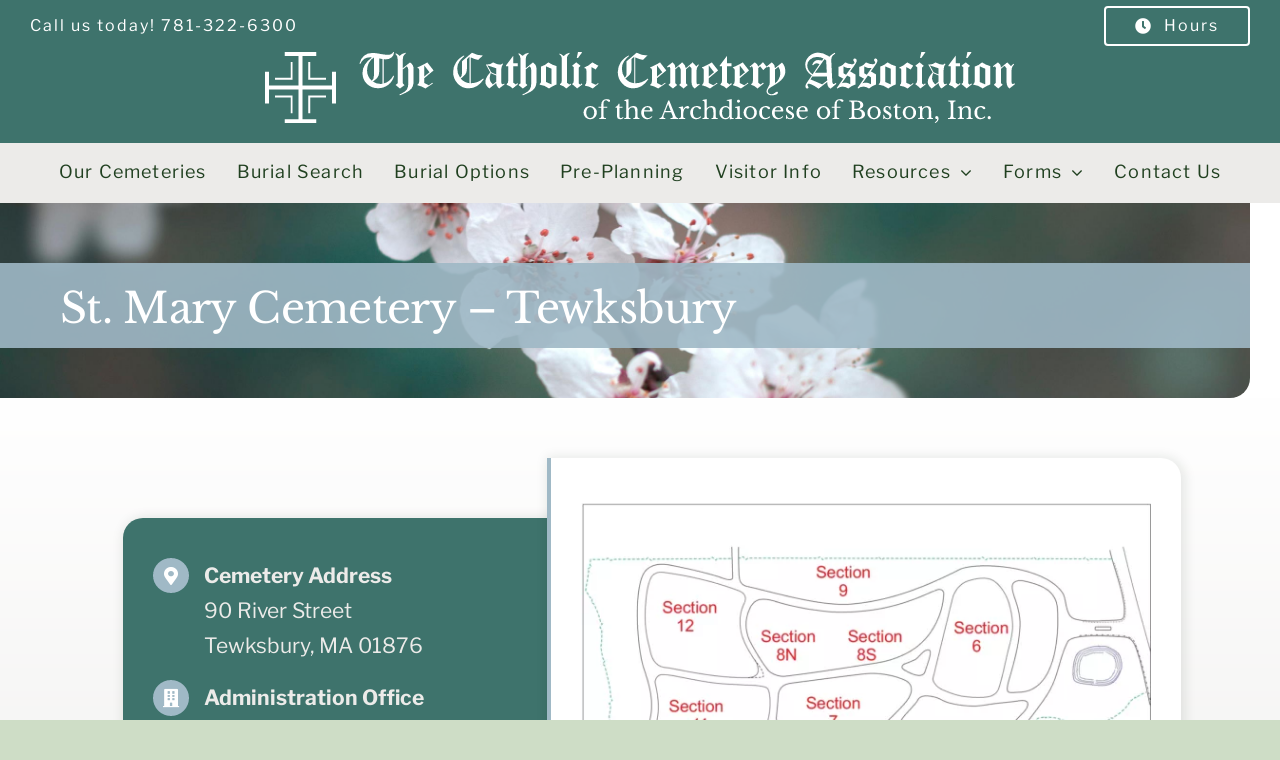

--- FILE ---
content_type: text/html; charset=UTF-8
request_url: https://ccemetery.org/our-cemeteries/st-mary-cemetery-tewksbury/
body_size: 13839
content:
<!DOCTYPE html>
<html class="avada-html-layout-wide avada-html-header-position-top avada-is-100-percent-template" lang="en-US">
<head>
	<meta http-equiv="X-UA-Compatible" content="IE=edge" />
	<meta http-equiv="Content-Type" content="text/html; charset=utf-8"/>
	<meta name="viewport" content="width=device-width, initial-scale=1" />
	<meta name='robots' content='index, follow, max-image-preview:large, max-snippet:-1, max-video-preview:-1' />

	<!-- This site is optimized with the Yoast SEO plugin v26.5 - https://yoast.com/wordpress/plugins/seo/ -->
	<title>St. Mary Cemetery - Tewksbury - Catholic Cemeteries Association</title>
	<link rel="canonical" href="https://ccemetery.org/our-cemeteries/st-mary-cemetery-tewksbury/" />
	<meta property="og:locale" content="en_US" />
	<meta property="og:type" content="article" />
	<meta property="og:title" content="St. Mary Cemetery - Tewksbury - Catholic Cemeteries Association" />
	<meta property="og:url" content="https://ccemetery.org/our-cemeteries/st-mary-cemetery-tewksbury/" />
	<meta property="og:site_name" content="Catholic Cemeteries Association" />
	<meta property="article:publisher" content="https://www.facebook.com/CatholicCemeteryAssociation" />
	<meta property="article:modified_time" content="2023-01-31T19:31:30+00:00" />
	<meta property="og:image" content="https://ccemetery.org/wp-content/uploads/2022/10/Boston-social-logo.jpg" />
	<meta property="og:image:width" content="1200" />
	<meta property="og:image:height" content="630" />
	<meta property="og:image:type" content="image/jpeg" />
	<meta name="twitter:card" content="summary_large_image" />
	<meta name="twitter:site" content="@catholic_inc" />
	<meta name="twitter:label1" content="Est. reading time" />
	<meta name="twitter:data1" content="9 minutes" />
	<script type="application/ld+json" class="yoast-schema-graph">{"@context":"https://schema.org","@graph":[{"@type":"WebPage","@id":"https://ccemetery.org/our-cemeteries/st-mary-cemetery-tewksbury/","url":"https://ccemetery.org/our-cemeteries/st-mary-cemetery-tewksbury/","name":"St. Mary Cemetery - Tewksbury - Catholic Cemeteries Association","isPartOf":{"@id":"https://ccemetery.org/#website"},"datePublished":"2022-08-17T21:38:28+00:00","dateModified":"2023-01-31T19:31:30+00:00","breadcrumb":{"@id":"https://ccemetery.org/our-cemeteries/st-mary-cemetery-tewksbury/#breadcrumb"},"inLanguage":"en-US","potentialAction":[{"@type":"ReadAction","target":["https://ccemetery.org/our-cemeteries/st-mary-cemetery-tewksbury/"]}]},{"@type":"BreadcrumbList","@id":"https://ccemetery.org/our-cemeteries/st-mary-cemetery-tewksbury/#breadcrumb","itemListElement":[{"@type":"ListItem","position":1,"name":"Home","item":"https://ccemetery.org/"},{"@type":"ListItem","position":2,"name":"Our Cemeteries","item":"https://ccemetery.org/our-cemeteries/"},{"@type":"ListItem","position":3,"name":"St. Mary Cemetery &#8211; Tewksbury"}]},{"@type":"WebSite","@id":"https://ccemetery.org/#website","url":"https://ccemetery.org/","name":"Catholic Cemeteries Association","description":"of the Archdiocese of Boston","publisher":{"@id":"https://ccemetery.org/#organization"},"potentialAction":[{"@type":"SearchAction","target":{"@type":"EntryPoint","urlTemplate":"https://ccemetery.org/?s={search_term_string}"},"query-input":{"@type":"PropertyValueSpecification","valueRequired":true,"valueName":"search_term_string"}}],"inLanguage":"en-US"},{"@type":"Organization","@id":"https://ccemetery.org/#organization","name":"Catholic Cemeteries Association of the Archdiocese of Boston","url":"https://ccemetery.org/","logo":{"@type":"ImageObject","inLanguage":"en-US","@id":"https://ccemetery.org/#/schema/logo/image/","url":"https://ccemetery.org/wp-content/uploads/2022/10/Boston-social-logo.jpg","contentUrl":"https://ccemetery.org/wp-content/uploads/2022/10/Boston-social-logo.jpg","width":1200,"height":630,"caption":"Catholic Cemeteries Association of the Archdiocese of Boston"},"image":{"@id":"https://ccemetery.org/#/schema/logo/image/"},"sameAs":["https://www.facebook.com/CatholicCemeteryAssociation","https://x.com/catholic_inc"]}]}</script>
	<!-- / Yoast SEO plugin. -->


<link rel='dns-prefetch' href='//www.google.com' />
<link rel="alternate" type="application/rss+xml" title="Catholic Cemeteries Association &raquo; Feed" href="https://ccemetery.org/feed/" />
<link rel="alternate" type="application/rss+xml" title="Catholic Cemeteries Association &raquo; Comments Feed" href="https://ccemetery.org/comments/feed/" />
					<link rel="shortcut icon" href="https://ccemetery.org/wp-content/uploads/2022/05/icon.png" type="image/x-icon" />
		
		
		
				<link rel="alternate" title="oEmbed (JSON)" type="application/json+oembed" href="https://ccemetery.org/wp-json/oembed/1.0/embed?url=https%3A%2F%2Fccemetery.org%2Four-cemeteries%2Fst-mary-cemetery-tewksbury%2F" />
<link rel="alternate" title="oEmbed (XML)" type="text/xml+oembed" href="https://ccemetery.org/wp-json/oembed/1.0/embed?url=https%3A%2F%2Fccemetery.org%2Four-cemeteries%2Fst-mary-cemetery-tewksbury%2F&#038;format=xml" />
<style id='wp-img-auto-sizes-contain-inline-css' type='text/css'>
img:is([sizes=auto i],[sizes^="auto," i]){contain-intrinsic-size:3000px 1500px}
/*# sourceURL=wp-img-auto-sizes-contain-inline-css */
</style>
<link rel='stylesheet' id='child-style-css' href='https://ccemetery.org/wp-content/themes/Avada-Child-Theme/style.css?ver=6.9' type='text/css' media='all' />
<link rel='stylesheet' id='webcem_burial_search-css' href='https://ccemetery.org/wp-content/plugins/wp-burial-search/css/burial-search.css?ver=6.9' type='text/css' media='all' />
<link rel='stylesheet' id='fusion-dynamic-css-css' href='https://ccemetery.org/wp-content/uploads/fusion-styles/78386134ec8c65aa2f5f3bef35005248.min.css?ver=3.14' type='text/css' media='all' />
<script type="text/javascript" src="https://ccemetery.org/wp-includes/js/jquery/jquery.min.js?ver=3.7.1" id="jquery-core-js"></script>
<script type="text/javascript" src="https://ccemetery.org/wp-includes/js/jquery/jquery-migrate.min.js?ver=3.4.1" id="jquery-migrate-js"></script>
<script type="text/javascript" id="webcem_custom_script-js-extra">
/* <![CDATA[ */
var myAjax = {"pluginurl":"https://ccemetery.org/wp-content/plugins/wp-burial-search","ajaxurl":"https://ccemetery.org/wp-admin/admin-ajax.php"};
//# sourceURL=webcem_custom_script-js-extra
/* ]]> */
</script>
<script type="text/javascript" src="https://ccemetery.org/wp-content/plugins/wp-burial-search/js/search.js" id="webcem_custom_script-js"></script>
<link rel="https://api.w.org/" href="https://ccemetery.org/wp-json/" /><link rel="alternate" title="JSON" type="application/json" href="https://ccemetery.org/wp-json/wp/v2/pages/850" /><link rel="EditURI" type="application/rsd+xml" title="RSD" href="https://ccemetery.org/xmlrpc.php?rsd" />
<meta name="generator" content="WordPress 6.9" />
<link rel='shortlink' href='https://ccemetery.org/?p=850' />
<link rel="preload" href="https://ccemetery.org/wp-content/themes/Avada/includes/lib/assets/fonts/icomoon/awb-icons.woff" as="font" type="font/woff" crossorigin><link rel="preload" href="//ccemetery.org/wp-content/themes/Avada/includes/lib/assets/fonts/fontawesome/webfonts/fa-solid-900.woff2" as="font" type="font/woff2" crossorigin><style type="text/css" id="css-fb-visibility">@media screen and (max-width: 820px){.fusion-no-small-visibility{display:none !important;}body .sm-text-align-center{text-align:center !important;}body .sm-text-align-left{text-align:left !important;}body .sm-text-align-right{text-align:right !important;}body .sm-text-align-justify{text-align:justify !important;}body .sm-flex-align-center{justify-content:center !important;}body .sm-flex-align-flex-start{justify-content:flex-start !important;}body .sm-flex-align-flex-end{justify-content:flex-end !important;}body .sm-mx-auto{margin-left:auto !important;margin-right:auto !important;}body .sm-ml-auto{margin-left:auto !important;}body .sm-mr-auto{margin-right:auto !important;}body .fusion-absolute-position-small{position:absolute;top:auto;width:100%;}.awb-sticky.awb-sticky-small{ position: sticky; top: var(--awb-sticky-offset,0); }}@media screen and (min-width: 821px) and (max-width: 1279px){.fusion-no-medium-visibility{display:none !important;}body .md-text-align-center{text-align:center !important;}body .md-text-align-left{text-align:left !important;}body .md-text-align-right{text-align:right !important;}body .md-text-align-justify{text-align:justify !important;}body .md-flex-align-center{justify-content:center !important;}body .md-flex-align-flex-start{justify-content:flex-start !important;}body .md-flex-align-flex-end{justify-content:flex-end !important;}body .md-mx-auto{margin-left:auto !important;margin-right:auto !important;}body .md-ml-auto{margin-left:auto !important;}body .md-mr-auto{margin-right:auto !important;}body .fusion-absolute-position-medium{position:absolute;top:auto;width:100%;}.awb-sticky.awb-sticky-medium{ position: sticky; top: var(--awb-sticky-offset,0); }}@media screen and (min-width: 1280px){.fusion-no-large-visibility{display:none !important;}body .lg-text-align-center{text-align:center !important;}body .lg-text-align-left{text-align:left !important;}body .lg-text-align-right{text-align:right !important;}body .lg-text-align-justify{text-align:justify !important;}body .lg-flex-align-center{justify-content:center !important;}body .lg-flex-align-flex-start{justify-content:flex-start !important;}body .lg-flex-align-flex-end{justify-content:flex-end !important;}body .lg-mx-auto{margin-left:auto !important;margin-right:auto !important;}body .lg-ml-auto{margin-left:auto !important;}body .lg-mr-auto{margin-right:auto !important;}body .fusion-absolute-position-large{position:absolute;top:auto;width:100%;}.awb-sticky.awb-sticky-large{ position: sticky; top: var(--awb-sticky-offset,0); }}</style>		<script type="text/javascript">
			var doc = document.documentElement;
			doc.setAttribute( 'data-useragent', navigator.userAgent );
		</script>
		<!-- Google Webcem tag (gtag.js) -->
<script async src="https://www.googletagmanager.com/gtag/js?id=G-BM2LKRSWMY"></script>
<script>
  window.dataLayer = window.dataLayer || [];
  function gtag(){dataLayer.push(arguments);}
  gtag('js', new Date());

  gtag('config', 'G-BM2LKRSWMY');
</script>
	<style id='global-styles-inline-css' type='text/css'>
:root{--wp--preset--aspect-ratio--square: 1;--wp--preset--aspect-ratio--4-3: 4/3;--wp--preset--aspect-ratio--3-4: 3/4;--wp--preset--aspect-ratio--3-2: 3/2;--wp--preset--aspect-ratio--2-3: 2/3;--wp--preset--aspect-ratio--16-9: 16/9;--wp--preset--aspect-ratio--9-16: 9/16;--wp--preset--color--black: #000000;--wp--preset--color--cyan-bluish-gray: #abb8c3;--wp--preset--color--white: #ffffff;--wp--preset--color--pale-pink: #f78da7;--wp--preset--color--vivid-red: #cf2e2e;--wp--preset--color--luminous-vivid-orange: #ff6900;--wp--preset--color--luminous-vivid-amber: #fcb900;--wp--preset--color--light-green-cyan: #7bdcb5;--wp--preset--color--vivid-green-cyan: #00d084;--wp--preset--color--pale-cyan-blue: #8ed1fc;--wp--preset--color--vivid-cyan-blue: #0693e3;--wp--preset--color--vivid-purple: #9b51e0;--wp--preset--color--awb-color-1: #ffffff;--wp--preset--color--awb-color-2: #ecebe9;--wp--preset--color--awb-color-3: #ceddc6;--wp--preset--color--awb-color-4: #a1c59f;--wp--preset--color--awb-color-5: #a0b9c6;--wp--preset--color--awb-color-6: #3e736c;--wp--preset--color--awb-color-7: #204020;--wp--preset--color--awb-color-8: #152915;--wp--preset--color--awb-color-custom-1: rgba(255,255,255,0);--wp--preset--gradient--vivid-cyan-blue-to-vivid-purple: linear-gradient(135deg,rgb(6,147,227) 0%,rgb(155,81,224) 100%);--wp--preset--gradient--light-green-cyan-to-vivid-green-cyan: linear-gradient(135deg,rgb(122,220,180) 0%,rgb(0,208,130) 100%);--wp--preset--gradient--luminous-vivid-amber-to-luminous-vivid-orange: linear-gradient(135deg,rgb(252,185,0) 0%,rgb(255,105,0) 100%);--wp--preset--gradient--luminous-vivid-orange-to-vivid-red: linear-gradient(135deg,rgb(255,105,0) 0%,rgb(207,46,46) 100%);--wp--preset--gradient--very-light-gray-to-cyan-bluish-gray: linear-gradient(135deg,rgb(238,238,238) 0%,rgb(169,184,195) 100%);--wp--preset--gradient--cool-to-warm-spectrum: linear-gradient(135deg,rgb(74,234,220) 0%,rgb(151,120,209) 20%,rgb(207,42,186) 40%,rgb(238,44,130) 60%,rgb(251,105,98) 80%,rgb(254,248,76) 100%);--wp--preset--gradient--blush-light-purple: linear-gradient(135deg,rgb(255,206,236) 0%,rgb(152,150,240) 100%);--wp--preset--gradient--blush-bordeaux: linear-gradient(135deg,rgb(254,205,165) 0%,rgb(254,45,45) 50%,rgb(107,0,62) 100%);--wp--preset--gradient--luminous-dusk: linear-gradient(135deg,rgb(255,203,112) 0%,rgb(199,81,192) 50%,rgb(65,88,208) 100%);--wp--preset--gradient--pale-ocean: linear-gradient(135deg,rgb(255,245,203) 0%,rgb(182,227,212) 50%,rgb(51,167,181) 100%);--wp--preset--gradient--electric-grass: linear-gradient(135deg,rgb(202,248,128) 0%,rgb(113,206,126) 100%);--wp--preset--gradient--midnight: linear-gradient(135deg,rgb(2,3,129) 0%,rgb(40,116,252) 100%);--wp--preset--font-size--small: 13.5px;--wp--preset--font-size--medium: 20px;--wp--preset--font-size--large: 27px;--wp--preset--font-size--x-large: 42px;--wp--preset--font-size--normal: 18px;--wp--preset--font-size--xlarge: 36px;--wp--preset--font-size--huge: 54px;--wp--preset--spacing--20: 0.44rem;--wp--preset--spacing--30: 0.67rem;--wp--preset--spacing--40: 1rem;--wp--preset--spacing--50: 1.5rem;--wp--preset--spacing--60: 2.25rem;--wp--preset--spacing--70: 3.38rem;--wp--preset--spacing--80: 5.06rem;--wp--preset--shadow--natural: 6px 6px 9px rgba(0, 0, 0, 0.2);--wp--preset--shadow--deep: 12px 12px 50px rgba(0, 0, 0, 0.4);--wp--preset--shadow--sharp: 6px 6px 0px rgba(0, 0, 0, 0.2);--wp--preset--shadow--outlined: 6px 6px 0px -3px rgb(255, 255, 255), 6px 6px rgb(0, 0, 0);--wp--preset--shadow--crisp: 6px 6px 0px rgb(0, 0, 0);}:where(.is-layout-flex){gap: 0.5em;}:where(.is-layout-grid){gap: 0.5em;}body .is-layout-flex{display: flex;}.is-layout-flex{flex-wrap: wrap;align-items: center;}.is-layout-flex > :is(*, div){margin: 0;}body .is-layout-grid{display: grid;}.is-layout-grid > :is(*, div){margin: 0;}:where(.wp-block-columns.is-layout-flex){gap: 2em;}:where(.wp-block-columns.is-layout-grid){gap: 2em;}:where(.wp-block-post-template.is-layout-flex){gap: 1.25em;}:where(.wp-block-post-template.is-layout-grid){gap: 1.25em;}.has-black-color{color: var(--wp--preset--color--black) !important;}.has-cyan-bluish-gray-color{color: var(--wp--preset--color--cyan-bluish-gray) !important;}.has-white-color{color: var(--wp--preset--color--white) !important;}.has-pale-pink-color{color: var(--wp--preset--color--pale-pink) !important;}.has-vivid-red-color{color: var(--wp--preset--color--vivid-red) !important;}.has-luminous-vivid-orange-color{color: var(--wp--preset--color--luminous-vivid-orange) !important;}.has-luminous-vivid-amber-color{color: var(--wp--preset--color--luminous-vivid-amber) !important;}.has-light-green-cyan-color{color: var(--wp--preset--color--light-green-cyan) !important;}.has-vivid-green-cyan-color{color: var(--wp--preset--color--vivid-green-cyan) !important;}.has-pale-cyan-blue-color{color: var(--wp--preset--color--pale-cyan-blue) !important;}.has-vivid-cyan-blue-color{color: var(--wp--preset--color--vivid-cyan-blue) !important;}.has-vivid-purple-color{color: var(--wp--preset--color--vivid-purple) !important;}.has-black-background-color{background-color: var(--wp--preset--color--black) !important;}.has-cyan-bluish-gray-background-color{background-color: var(--wp--preset--color--cyan-bluish-gray) !important;}.has-white-background-color{background-color: var(--wp--preset--color--white) !important;}.has-pale-pink-background-color{background-color: var(--wp--preset--color--pale-pink) !important;}.has-vivid-red-background-color{background-color: var(--wp--preset--color--vivid-red) !important;}.has-luminous-vivid-orange-background-color{background-color: var(--wp--preset--color--luminous-vivid-orange) !important;}.has-luminous-vivid-amber-background-color{background-color: var(--wp--preset--color--luminous-vivid-amber) !important;}.has-light-green-cyan-background-color{background-color: var(--wp--preset--color--light-green-cyan) !important;}.has-vivid-green-cyan-background-color{background-color: var(--wp--preset--color--vivid-green-cyan) !important;}.has-pale-cyan-blue-background-color{background-color: var(--wp--preset--color--pale-cyan-blue) !important;}.has-vivid-cyan-blue-background-color{background-color: var(--wp--preset--color--vivid-cyan-blue) !important;}.has-vivid-purple-background-color{background-color: var(--wp--preset--color--vivid-purple) !important;}.has-black-border-color{border-color: var(--wp--preset--color--black) !important;}.has-cyan-bluish-gray-border-color{border-color: var(--wp--preset--color--cyan-bluish-gray) !important;}.has-white-border-color{border-color: var(--wp--preset--color--white) !important;}.has-pale-pink-border-color{border-color: var(--wp--preset--color--pale-pink) !important;}.has-vivid-red-border-color{border-color: var(--wp--preset--color--vivid-red) !important;}.has-luminous-vivid-orange-border-color{border-color: var(--wp--preset--color--luminous-vivid-orange) !important;}.has-luminous-vivid-amber-border-color{border-color: var(--wp--preset--color--luminous-vivid-amber) !important;}.has-light-green-cyan-border-color{border-color: var(--wp--preset--color--light-green-cyan) !important;}.has-vivid-green-cyan-border-color{border-color: var(--wp--preset--color--vivid-green-cyan) !important;}.has-pale-cyan-blue-border-color{border-color: var(--wp--preset--color--pale-cyan-blue) !important;}.has-vivid-cyan-blue-border-color{border-color: var(--wp--preset--color--vivid-cyan-blue) !important;}.has-vivid-purple-border-color{border-color: var(--wp--preset--color--vivid-purple) !important;}.has-vivid-cyan-blue-to-vivid-purple-gradient-background{background: var(--wp--preset--gradient--vivid-cyan-blue-to-vivid-purple) !important;}.has-light-green-cyan-to-vivid-green-cyan-gradient-background{background: var(--wp--preset--gradient--light-green-cyan-to-vivid-green-cyan) !important;}.has-luminous-vivid-amber-to-luminous-vivid-orange-gradient-background{background: var(--wp--preset--gradient--luminous-vivid-amber-to-luminous-vivid-orange) !important;}.has-luminous-vivid-orange-to-vivid-red-gradient-background{background: var(--wp--preset--gradient--luminous-vivid-orange-to-vivid-red) !important;}.has-very-light-gray-to-cyan-bluish-gray-gradient-background{background: var(--wp--preset--gradient--very-light-gray-to-cyan-bluish-gray) !important;}.has-cool-to-warm-spectrum-gradient-background{background: var(--wp--preset--gradient--cool-to-warm-spectrum) !important;}.has-blush-light-purple-gradient-background{background: var(--wp--preset--gradient--blush-light-purple) !important;}.has-blush-bordeaux-gradient-background{background: var(--wp--preset--gradient--blush-bordeaux) !important;}.has-luminous-dusk-gradient-background{background: var(--wp--preset--gradient--luminous-dusk) !important;}.has-pale-ocean-gradient-background{background: var(--wp--preset--gradient--pale-ocean) !important;}.has-electric-grass-gradient-background{background: var(--wp--preset--gradient--electric-grass) !important;}.has-midnight-gradient-background{background: var(--wp--preset--gradient--midnight) !important;}.has-small-font-size{font-size: var(--wp--preset--font-size--small) !important;}.has-medium-font-size{font-size: var(--wp--preset--font-size--medium) !important;}.has-large-font-size{font-size: var(--wp--preset--font-size--large) !important;}.has-x-large-font-size{font-size: var(--wp--preset--font-size--x-large) !important;}
/*# sourceURL=global-styles-inline-css */
</style>
</head>

<body class="wp-singular page-template page-template-100-width page-template-100-width-php page page-id-850 page-child parent-pageid-10 wp-theme-Avada wp-child-theme-Avada-Child-Theme fusion-image-hovers fusion-pagination-sizing fusion-button_type-flat fusion-button_span-no fusion-button_gradient-linear avada-image-rollover-circle-yes avada-image-rollover-yes avada-image-rollover-direction-left fusion-body ltr fusion-sticky-header no-tablet-sticky-header no-mobile-sticky-header no-mobile-slidingbar no-mobile-totop fusion-disable-outline fusion-sub-menu-fade mobile-logo-pos-left layout-wide-mode avada-has-boxed-modal-shadow- layout-scroll-offset-full avada-has-zero-margin-offset-top fusion-top-header menu-text-align-center mobile-menu-design-classic fusion-show-pagination-text fusion-header-layout-v3 avada-responsive avada-footer-fx-none avada-menu-highlight-style-bar fusion-search-form-clean fusion-main-menu-search-overlay fusion-avatar-circle avada-dropdown-styles avada-blog-layout-large avada-blog-archive-layout-large avada-header-shadow-no avada-menu-icon-position-left avada-has-megamenu-shadow avada-has-mobile-menu-search avada-has-main-nav-search-icon avada-has-breadcrumb-mobile-hidden avada-has-titlebar-hide avada-header-border-color-full-transparent avada-has-pagination-width_height avada-flyout-menu-direction-fade avada-ec-views-v1" data-awb-post-id="850">
		<a class="skip-link screen-reader-text" href="#content">Skip to content</a>

	<div id="boxed-wrapper">
		
		<div id="wrapper" class="fusion-wrapper">
			<div id="home" style="position:relative;top:-1px;"></div>
												<div class="fusion-tb-header"><div class="fusion-fullwidth fullwidth-box fusion-builder-row-1 fusion-flex-container has-pattern-background has-mask-background hundred-percent-fullwidth non-hundred-percent-height-scrolling fusion-sticky-container fusion-custom-z-index" style="--awb-border-color:#dddddd;--awb-border-radius-top-left:0px;--awb-border-radius-top-right:0px;--awb-border-radius-bottom-right:0px;--awb-border-radius-bottom-left:0px;--awb-z-index:99;--awb-padding-top:5px;--awb-padding-right:30px;--awb-padding-bottom:5px;--awb-padding-left:30px;--awb-padding-right-small:10px;--awb-padding-left-small:10px;--awb-background-color:var(--awb-color6);--awb-flex-wrap:wrap;" data-transition-offset="0" data-scroll-offset="0" data-sticky-medium-visibility="1" data-sticky-large-visibility="1" ><div class="fusion-builder-row fusion-row fusion-flex-align-items-center fusion-flex-justify-content-space-between fusion-flex-content-wrap" style="width:104% !important;max-width:104% !important;margin-left: calc(-4% / 2 );margin-right: calc(-4% / 2 );"><div class="fusion-layout-column fusion_builder_column fusion-builder-column-0 fusion_builder_column_1_2 1_2 fusion-flex-column" style="--awb-bg-size:cover;--awb-width-large:50%;--awb-margin-top-large:0px;--awb-spacing-right-large:3.84%;--awb-margin-bottom-large:0px;--awb-spacing-left-large:3.84%;--awb-width-medium:50%;--awb-order-medium:0;--awb-spacing-right-medium:3.84%;--awb-spacing-left-medium:3.84%;--awb-width-small:50%;--awb-order-small:0;--awb-spacing-right-small:3.84%;--awb-spacing-left-small:3.84%;"><div class="fusion-column-wrapper fusion-column-has-shadow fusion-flex-justify-content-space-between fusion-content-layout-column fusion-content-nowrap"><div style="text-align:left;"><a class="fusion-button button-flat fusion-button-default-size button-custom fusion-button-default button-1 fusion-button-default-span fusion-button-default-type fusion-no-medium-visibility fusion-no-large-visibility" style="--button_accent_color:var(--awb-color1);--button_accent_hover_color:var(--awb-color3);--button_border_hover_color:var(--awb-color3);--button_gradient_top_color:var(--awb-custom_color_1);--button_gradient_bottom_color:var(--awb-custom_color_1);--button_gradient_top_color_hover:var(--awb-custom_color_1);--button_gradient_bottom_color_hover:var(--awb-custom_color_1);--button_padding-right:0px;--button_padding-left:0px;" target="_self" href="tel:7813226300"><i class="fa-phone fas awb-button__icon awb-button__icon--default button-icon-left" aria-hidden="true"></i><span class="fusion-button-text awb-button__text awb-button__text--default">781-322-6300</span></a></div><div style="text-align:left;"><a class="fusion-button button-flat fusion-button-default-size button-custom fusion-button-default button-2 fusion-button-default-span fusion-button-default-type fusion-no-small-visibility" style="--button_accent_color:var(--awb-color1);--button_accent_hover_color:var(--awb-color3);--button_border_hover_color:var(--awb-color3);--button_gradient_top_color:var(--awb-custom_color_1);--button_gradient_bottom_color:var(--awb-custom_color_1);--button_gradient_top_color_hover:var(--awb-custom_color_1);--button_gradient_bottom_color_hover:var(--awb-custom_color_1);--button_padding-right:0px;--button_padding-left:0px;" target="_self" href="tel:7813226300"><span class="fusion-button-text awb-button__text awb-button__text--default">Call us today! 781-322-6300</span></a></div></div></div><div class="fusion-layout-column fusion_builder_column fusion-builder-column-1 fusion_builder_column_1_2 1_2 fusion-flex-column" style="--awb-bg-size:cover;--awb-width-large:50%;--awb-margin-top-large:0px;--awb-spacing-right-large:3.84%;--awb-margin-bottom-large:0px;--awb-spacing-left-large:3.84%;--awb-width-medium:50%;--awb-order-medium:0;--awb-spacing-right-medium:3.84%;--awb-spacing-left-medium:3.84%;--awb-width-small:50%;--awb-order-small:0;--awb-spacing-right-small:3.84%;--awb-spacing-left-small:3.84%;"><div class="fusion-column-wrapper fusion-column-has-shadow fusion-flex-justify-content-space-between fusion-content-layout-column fusion-content-nowrap"><div style="text-align:right;"><a class="fusion-button button-flat fusion-button-default-size button-custom fusion-button-default button-3 fusion-button-default-span fusion-button-default-type" style="--button_accent_color:var(--awb-color1);--button_accent_hover_color:var(--awb-color1);--button_border_hover_color:var(--awb-color7);--button_border_width-top:2px;--button_border_width-right:2px;--button_border_width-bottom:2px;--button_border_width-left:2px;--button_gradient_top_color:var(--awb-custom_color_1);--button_gradient_bottom_color:var(--awb-custom_color_1);--button_gradient_top_color_hover:var(--awb-color7);--button_gradient_bottom_color_hover:var(--awb-color7);--button_padding-top:10px;--button_padding-bottom:10px;" target="_self" href="https://ccemetery.org/contact-us/#hours"><i class="fa-clock fas awb-button__icon awb-button__icon--default button-icon-left" aria-hidden="true"></i><span class="fusion-button-text awb-button__text awb-button__text--default">Hours</span></a></div></div></div></div></div><div class="fusion-fullwidth fullwidth-box fusion-builder-row-2 fusion-flex-container hundred-percent-fullwidth non-hundred-percent-height-scrolling" style="--awb-border-color:#ededed;--awb-border-radius-top-left:0px;--awb-border-radius-top-right:0px;--awb-border-radius-bottom-right:0px;--awb-border-radius-bottom-left:0px;--awb-padding-top:-10px;--awb-padding-right:30px;--awb-padding-bottom:20px;--awb-padding-left:30px;--awb-padding-top-small:10px;--awb-padding-right-small:10px;--awb-padding-bottom-small:20px;--awb-padding-left-small:10px;--awb-background-color:#3e736c;--awb-flex-wrap:wrap;" ><div class="fusion-builder-row fusion-row fusion-flex-align-items-center fusion-flex-content-wrap" style="width:104% !important;max-width:104% !important;margin-left: calc(-4% / 2 );margin-right: calc(-4% / 2 );"><div class="fusion-layout-column fusion_builder_column fusion-builder-column-2 fusion_builder_column_1_1 1_1 fusion-flex-column" style="--awb-padding-right-small:3%;--awb-padding-left-small:3%;--awb-bg-size:cover;--awb-width-large:100%;--awb-margin-top-large:0px;--awb-spacing-right-large:1.92%;--awb-margin-bottom-large:0px;--awb-spacing-left-large:1.92%;--awb-width-medium:100%;--awb-order-medium:0;--awb-spacing-right-medium:1.92%;--awb-spacing-left-medium:1.92%;--awb-width-small:100%;--awb-order-small:0;--awb-spacing-right-small:1.92%;--awb-margin-bottom-small:0px;--awb-spacing-left-small:1.92%;"><div class="fusion-column-wrapper fusion-column-has-shadow fusion-flex-justify-content-center fusion-content-layout-column"><div class="fusion-image-element sm-text-align-left" style="text-align:center;--awb-margin-bottom:20px;--awb-max-width:750px;--awb-caption-title-font-family:var(--h2_typography-font-family);--awb-caption-title-font-weight:var(--h2_typography-font-weight);--awb-caption-title-font-style:var(--h2_typography-font-style);--awb-caption-title-size:var(--h2_typography-font-size);--awb-caption-title-transform:var(--h2_typography-text-transform);--awb-caption-title-line-height:var(--h2_typography-line-height);--awb-caption-title-letter-spacing:var(--h2_typography-letter-spacing);"><span class=" has-fusion-standard-logo fusion-imageframe imageframe-none imageframe-1 hover-type-none"><a class="fusion-no-lightbox" href="https://ccemetery.org/" target="_self"><img decoding="async" src="https://ccemetery.org/wp-content/uploads/2022/10/Boston-Cemeteries-Logo.svg" data-orig-src="https://ccemetery.org/wp-content/uploads/2022/10/Boston-Cemeteries-Logo.svg" srcset="data:image/svg+xml,%3Csvg%20xmlns%3D%27http%3A%2F%2Fwww.w3.org%2F2000%2Fsvg%27%20width%3D%272559%27%20height%3D%27241%27%20viewBox%3D%270%200%202559%20241%27%3E%3Crect%20width%3D%272559%27%20height%3D%27241%27%20fill-opacity%3D%220%22%2F%3E%3C%2Fsvg%3E" data-srcset="https://ccemetery.org/wp-content/uploads/2022/10/Boston-Cemeteries-Logo.svg 1x" retina_url="" class="lazyload img-responsive fusion-standard-logo" alt="Catholic Cemeteries Association Logo" /></a></span></div></div></div></div></div><div class="fusion-fullwidth fullwidth-box fusion-builder-row-3 fusion-flex-container has-pattern-background has-mask-background nonhundred-percent-fullwidth non-hundred-percent-height-scrolling fusion-no-small-visibility fusion-sticky-container fusion-custom-z-index" style="--awb-border-color:#3b7662;--awb-border-radius-top-left:0px;--awb-border-radius-top-right:0px;--awb-border-radius-bottom-right:0px;--awb-border-radius-bottom-left:0px;--awb-z-index:152;--awb-padding-top:10px;--awb-padding-right:30px;--awb-padding-bottom:10px;--awb-padding-left:30px;--awb-padding-right-small:10px;--awb-padding-left-small:10px;--awb-background-color:var(--awb-color2);--awb-sticky-background-color:var(--awb-color2) !important;--awb-flex-wrap:wrap;" data-transition-offset="0" data-sticky-offset="52px" data-scroll-offset="0" data-sticky-small-visibility="1" data-sticky-medium-visibility="1" data-sticky-large-visibility="1" ><div class="fusion-builder-row fusion-row fusion-flex-align-items-flex-start fusion-flex-justify-content-center fusion-flex-content-wrap" style="max-width:calc( 1800px + 0px );margin-left: calc(-0px / 2 );margin-right: calc(-0px / 2 );"><div class="fusion-layout-column fusion_builder_column fusion-builder-column-3 fusion_builder_column_1_1 1_1 fusion-flex-column" style="--awb-bg-size:cover;--awb-width-large:100%;--awb-margin-top-large:0px;--awb-spacing-right-large:0px;--awb-margin-bottom-large:0px;--awb-spacing-left-large:0px;--awb-width-medium:100%;--awb-order-medium:0;--awb-spacing-right-medium:0px;--awb-spacing-left-medium:0px;--awb-width-small:100%;--awb-order-small:0;--awb-spacing-right-small:0px;--awb-spacing-left-small:0px;"><div class="fusion-column-wrapper fusion-column-has-shadow fusion-flex-justify-content-center fusion-content-layout-column"><nav class="awb-menu awb-menu_row awb-menu_em-hover mobile-mode-collapse-to-button awb-menu_icons-left awb-menu_dc-yes mobile-trigger-fullwidth-off awb-menu_mobile-toggle awb-menu_indent-left mobile-size-full-absolute loading mega-menu-loading awb-menu_desktop awb-menu_dropdown awb-menu_expand-right awb-menu_transition-fade fusion-no-small-visibility fusion-no-medium-visibility" style="--awb-font-size:var(--awb-typography3-font-size);--awb-line-height:var(--awb-typography3-line-height);--awb-min-height:40px;--awb-bg:var(--awb-custom_color_1);--awb-gap:20px;--awb-justify-content:center;--awb-items-padding-right:5px;--awb-items-padding-left:5px;--awb-border-bottom:2px;--awb-color:var(--awb-color7);--awb-letter-spacing:1.2px;--awb-active-color:var(--awb-color7);--awb-active-bg:var(--awb-custom_color_1);--awb-active-border-bottom:2px;--awb-active-border-color:var(--awb-color6);--awb-submenu-color:#383838;--awb-submenu-bg:#ffffff;--awb-submenu-sep-color:#edf7da;--awb-submenu-border-radius-top-left:0px;--awb-submenu-border-radius-top-right:0px;--awb-submenu-border-radius-bottom-right:3px;--awb-submenu-border-radius-bottom-left:3px;--awb-submenu-active-bg:#f2f7e8;--awb-submenu-active-color:#383838;--awb-submenu-font-size:17px;--awb-submenu-text-transform:none;--awb-icons-color:var(--awb-color7);--awb-icons-hover-color:var(--awb-color6);--awb-main-justify-content:flex-start;--awb-mobile-nav-button-align-hor:flex-end;--awb-mobile-nav-items-height:55;--awb-mobile-active-bg:#65bc7b;--awb-mobile-active-color:#ffffff;--awb-trigger-padding-top:25px;--awb-trigger-padding-bottom:25px;--awb-mobile-trigger-color:#000000;--awb-mobile-sep-color:#ffffff;--awb-mobile-justify:flex-start;--awb-mobile-caret-left:auto;--awb-mobile-caret-right:0;--awb-box-shadow:0px 3px 10px 0px rgba(0,0,0,0.03);;--awb-fusion-font-family-typography:&quot;Libre Franklin&quot;;--awb-fusion-font-style-typography:normal;--awb-fusion-font-weight-typography:400;--awb-fusion-font-family-submenu-typography:inherit;--awb-fusion-font-style-submenu-typography:normal;--awb-fusion-font-weight-submenu-typography:400;--awb-fusion-font-family-mobile-typography:inherit;--awb-fusion-font-style-mobile-typography:normal;--awb-fusion-font-weight-mobile-typography:400;" aria-label="Main Menu" data-breakpoint="820" data-count="0" data-transition-type="center" data-transition-time="300" data-expand="right"><button type="button" class="awb-menu__m-toggle" aria-expanded="false" aria-controls="menu-main-menu"><span class="awb-menu__m-toggle-inner"><span class="collapsed-nav-text">Go to...</span><span class="awb-menu__m-collapse-icon"><span class="awb-menu__m-collapse-icon-open fa-bars fas"></span><span class="awb-menu__m-collapse-icon-close fa-times fas"></span></span></span></button><ul id="menu-main-menu" class="fusion-menu awb-menu__main-ul awb-menu__main-ul_row"><li  id="menu-item-20"  class="menu-item menu-item-type-post_type menu-item-object-page current-page-ancestor menu-item-20 awb-menu__li awb-menu__main-li awb-menu__main-li_regular"  data-item-id="20"><span class="awb-menu__main-background-default awb-menu__main-background-default_center"></span><span class="awb-menu__main-background-active awb-menu__main-background-active_center"></span><a  href="https://ccemetery.org/our-cemeteries/" class="awb-menu__main-a awb-menu__main-a_regular"><span class="menu-text">Our Cemeteries</span></a></li><li  id="menu-item-1262"  class="menu-item menu-item-type-post_type menu-item-object-page menu-item-1262 awb-menu__li awb-menu__main-li awb-menu__main-li_regular"  data-item-id="1262"><span class="awb-menu__main-background-default awb-menu__main-background-default_center"></span><span class="awb-menu__main-background-active awb-menu__main-background-active_center"></span><a  href="https://ccemetery.org/locate-a-loved-one/" class="awb-menu__main-a awb-menu__main-a_regular"><span class="menu-text">Burial Search</span></a></li><li  id="menu-item-19"  class="menu-item menu-item-type-post_type menu-item-object-page menu-item-19 awb-menu__li awb-menu__main-li awb-menu__main-li_regular"  data-item-id="19"><span class="awb-menu__main-background-default awb-menu__main-background-default_center"></span><span class="awb-menu__main-background-active awb-menu__main-background-active_center"></span><a  href="https://ccemetery.org/burial-options/" class="awb-menu__main-a awb-menu__main-a_regular"><span class="menu-text">Burial Options</span></a></li><li  id="menu-item-324"  class="menu-item menu-item-type-post_type menu-item-object-page menu-item-324 awb-menu__li awb-menu__main-li awb-menu__main-li_regular"  data-item-id="324"><span class="awb-menu__main-background-default awb-menu__main-background-default_center"></span><span class="awb-menu__main-background-active awb-menu__main-background-active_center"></span><a  href="https://ccemetery.org/pre-planning/" class="awb-menu__main-a awb-menu__main-a_regular"><span class="menu-text">Pre-Planning</span></a></li><li  id="menu-item-18"  class="menu-item menu-item-type-post_type menu-item-object-page menu-item-18 awb-menu__li awb-menu__main-li awb-menu__main-li_regular"  data-item-id="18"><span class="awb-menu__main-background-default awb-menu__main-background-default_center"></span><span class="awb-menu__main-background-active awb-menu__main-background-active_center"></span><a  href="https://ccemetery.org/visitor-info/" class="awb-menu__main-a awb-menu__main-a_regular"><span class="menu-text">Visitor Info</span></a></li><li  id="menu-item-332"  class="menu-item menu-item-type-post_type menu-item-object-page menu-item-has-children menu-item-332 awb-menu__li awb-menu__main-li awb-menu__main-li_regular"  data-item-id="332"><span class="awb-menu__main-background-default awb-menu__main-background-default_center"></span><span class="awb-menu__main-background-active awb-menu__main-background-active_center"></span><a  href="https://ccemetery.org/resources/" class="awb-menu__main-a awb-menu__main-a_regular"><span class="menu-text">Resources</span><span class="awb-menu__open-nav-submenu-hover"></span></a><button type="button" aria-label="Open submenu of Resources" aria-expanded="false" class="awb-menu__open-nav-submenu_mobile awb-menu__open-nav-submenu_main"></button><ul class="awb-menu__sub-ul awb-menu__sub-ul_main"><li  id="menu-item-350"  class="menu-item menu-item-type-post_type menu-item-object-page menu-item-350 awb-menu__li awb-menu__sub-li" ><a  href="https://ccemetery.org/resources/genealogy/" class="awb-menu__sub-a"><span>Genealogy</span></a></li><li  id="menu-item-349"  class="menu-item menu-item-type-post_type menu-item-object-page menu-item-349 awb-menu__li awb-menu__sub-li" ><a  href="https://ccemetery.org/resources/grief-bereavement-support/" class="awb-menu__sub-a"><span>Grief &#038; Bereavement Support</span></a></li><li  id="menu-item-348"  class="menu-item menu-item-type-post_type menu-item-object-page menu-item-348 awb-menu__li awb-menu__sub-li" ><a  href="https://ccemetery.org/resources/rules-regulations/" class="awb-menu__sub-a"><span>Rules &#038; Regulations</span></a></li><li  id="menu-item-347"  class="menu-item menu-item-type-post_type menu-item-object-page menu-item-347 awb-menu__li awb-menu__sub-li" ><a  href="https://ccemetery.org/resources/why-a-catholic-cemetery/" class="awb-menu__sub-a"><span>Why a Catholic Cemetery?</span></a></li><li  id="menu-item-346"  class="menu-item menu-item-type-post_type menu-item-object-page menu-item-346 awb-menu__li awb-menu__sub-li" ><a  href="https://ccemetery.org/resources/prayers/" class="awb-menu__sub-a"><span>Prayers</span></a></li><li  id="menu-item-345"  class="menu-item menu-item-type-post_type menu-item-object-page menu-item-345 awb-menu__li awb-menu__sub-li" ><a  href="https://ccemetery.org/resources/history-of-st-joseph-cemetery-roxbury/" class="awb-menu__sub-a"><span>History of St. Joseph Cemetery (Roxbury)</span></a></li></ul></li><li  id="menu-item-1023"  class="menu-item menu-item-type-custom menu-item-object-custom menu-item-has-children menu-item-1023 awb-menu__li awb-menu__main-li awb-menu__main-li_regular"  data-item-id="1023"><span class="awb-menu__main-background-default awb-menu__main-background-default_center"></span><span class="awb-menu__main-background-active awb-menu__main-background-active_center"></span><a  href="#" class="awb-menu__main-a awb-menu__main-a_regular"><span class="menu-text">Forms</span><span class="awb-menu__open-nav-submenu-hover"></span></a><button type="button" aria-label="Open submenu of Forms" aria-expanded="false" class="awb-menu__open-nav-submenu_mobile awb-menu__open-nav-submenu_main"></button><ul class="awb-menu__sub-ul awb-menu__sub-ul_main"><li  id="menu-item-1281"  class="menu-item menu-item-type-custom menu-item-object-custom menu-item-1281 awb-menu__li awb-menu__sub-li" ><a  target="_blank" rel="noopener noreferrer" href="https://ccemetery.org/wp-content/uploads/2023/06/Cremation-Procedure-CCA-of-the-Archdiocese-of-Boston.pdf" class="awb-menu__sub-a"><span><span class="awb-menu__i awb-menu__i_sub fusion-megamenu-icon"><i class="glyphicon fa-file-pdf fas" aria-hidden="true"></i></span>Cremation Procedure</span></a></li><li  id="menu-item-1025"  class="menu-item menu-item-type-custom menu-item-object-custom menu-item-1025 awb-menu__li awb-menu__sub-li" ><a  target="_blank" rel="noopener noreferrer" href="https://ccemetery.org/wp-content/uploads/2022/10/Interment-Form-Catholic-Cemetery-Assoc.-Archdiocese-of-Boston.pdf" class="awb-menu__sub-a"><span><span class="awb-menu__i awb-menu__i_sub fusion-megamenu-icon"><i class="glyphicon fa-file-pdf fas" aria-hidden="true"></i></span>Interment Order</span></a></li><li  id="menu-item-1024"  class="menu-item menu-item-type-custom menu-item-object-custom menu-item-1024 awb-menu__li awb-menu__sub-li" ><a  target="_blank" rel="noopener noreferrer" href="https://ccemetery.org/wp-content/uploads/2024/01/CCA-Boston-Application-for-Monument-Dealers-1-2024.pdf" class="awb-menu__sub-a"><span><span class="awb-menu__i awb-menu__i_sub fusion-megamenu-icon"><i class="glyphicon fa-file-pdf fas" aria-hidden="true"></i></span>Memorial/Lettering Application</span></a></li><li  id="menu-item-1280"  class="menu-item menu-item-type-custom menu-item-object-custom menu-item-1280 awb-menu__li awb-menu__sub-li" ><a  target="_blank" rel="noopener noreferrer" href="https://ccemetery.org/wp-content/uploads/2023/06/Prepaid-Arrangement-Request-Form-Catholic-Cemetery-Assoc.-Archdiocese-of-Boston.pdf" class="awb-menu__sub-a"><span><span class="awb-menu__i awb-menu__i_sub fusion-megamenu-icon"><i class="glyphicon fa-file-pdf fas" aria-hidden="true"></i></span>Prepaid Arrangement Request Form</span></a></li></ul></li><li  id="menu-item-76"  class="menu-item menu-item-type-post_type menu-item-object-page menu-item-76 awb-menu__li awb-menu__main-li awb-menu__main-li_regular"  data-item-id="76"><span class="awb-menu__main-background-default awb-menu__main-background-default_center"></span><span class="awb-menu__main-background-active awb-menu__main-background-active_center"></span><a  href="https://ccemetery.org/contact-us/" class="awb-menu__main-a awb-menu__main-a_regular"><span class="menu-text">Contact Us</span></a></li></ul></nav><nav class="awb-menu awb-menu_row awb-menu_em-hover mobile-mode-collapse-to-button awb-menu_icons-left awb-menu_dc-no mobile-trigger-fullwidth-off awb-menu_mobile-toggle awb-menu_indent-left mobile-size-full-absolute loading mega-menu-loading awb-menu_desktop awb-menu_dropdown awb-menu_expand-right awb-menu_transition-fade fusion-no-small-visibility fusion-no-large-visibility" style="--awb-font-size:17px;--awb-line-height:var(--awb-typography3-line-height);--awb-min-height:40px;--awb-bg:var(--awb-custom_color_1);--awb-gap:18px;--awb-justify-content:center;--awb-items-padding-right:5px;--awb-items-padding-left:5px;--awb-border-bottom:2px;--awb-color:var(--awb-color7);--awb-active-color:var(--awb-color7);--awb-active-bg:var(--awb-custom_color_1);--awb-active-border-bottom:2px;--awb-active-border-color:var(--awb-color6);--awb-submenu-color:#383838;--awb-submenu-bg:#ffffff;--awb-submenu-sep-color:#edf7da;--awb-submenu-border-radius-top-left:0px;--awb-submenu-border-radius-top-right:0px;--awb-submenu-border-radius-bottom-right:3px;--awb-submenu-border-radius-bottom-left:3px;--awb-submenu-active-bg:#f2f7e8;--awb-submenu-active-color:#383838;--awb-submenu-font-size:17px;--awb-submenu-text-transform:none;--awb-icons-color:var(--awb-color7);--awb-icons-hover-color:var(--awb-color6);--awb-main-justify-content:flex-start;--awb-mobile-nav-button-align-hor:flex-end;--awb-mobile-nav-items-height:55;--awb-mobile-active-bg:#65bc7b;--awb-mobile-active-color:#ffffff;--awb-trigger-padding-top:25px;--awb-trigger-padding-bottom:25px;--awb-mobile-trigger-color:#000000;--awb-mobile-sep-color:#ffffff;--awb-mobile-justify:flex-start;--awb-mobile-caret-left:auto;--awb-mobile-caret-right:0;--awb-box-shadow:0px 3px 10px 0px rgba(0,0,0,0.03);;--awb-fusion-font-family-typography:&quot;Libre Franklin&quot;;--awb-fusion-font-style-typography:normal;--awb-fusion-font-weight-typography:400;--awb-fusion-font-family-submenu-typography:inherit;--awb-fusion-font-style-submenu-typography:normal;--awb-fusion-font-weight-submenu-typography:400;--awb-fusion-font-family-mobile-typography:inherit;--awb-fusion-font-style-mobile-typography:normal;--awb-fusion-font-weight-mobile-typography:400;" aria-label="Main Menu" data-breakpoint="820" data-count="1" data-transition-type="center" data-transition-time="300" data-expand="right"><button type="button" class="awb-menu__m-toggle" aria-expanded="false" aria-controls="menu-main-menu"><span class="awb-menu__m-toggle-inner"><span class="collapsed-nav-text">Go to...</span><span class="awb-menu__m-collapse-icon"><span class="awb-menu__m-collapse-icon-open fa-bars fas"></span><span class="awb-menu__m-collapse-icon-close fa-times fas"></span></span></span></button><ul id="menu-main-menu-1" class="fusion-menu awb-menu__main-ul awb-menu__main-ul_row"><li   class="menu-item menu-item-type-post_type menu-item-object-page current-page-ancestor menu-item-20 awb-menu__li awb-menu__main-li awb-menu__main-li_regular"  data-item-id="20"><span class="awb-menu__main-background-default awb-menu__main-background-default_center"></span><span class="awb-menu__main-background-active awb-menu__main-background-active_center"></span><a  href="https://ccemetery.org/our-cemeteries/" class="awb-menu__main-a awb-menu__main-a_regular"><span class="menu-text">Our Cemeteries</span></a></li><li   class="menu-item menu-item-type-post_type menu-item-object-page menu-item-1262 awb-menu__li awb-menu__main-li awb-menu__main-li_regular"  data-item-id="1262"><span class="awb-menu__main-background-default awb-menu__main-background-default_center"></span><span class="awb-menu__main-background-active awb-menu__main-background-active_center"></span><a  href="https://ccemetery.org/locate-a-loved-one/" class="awb-menu__main-a awb-menu__main-a_regular"><span class="menu-text">Burial Search</span></a></li><li   class="menu-item menu-item-type-post_type menu-item-object-page menu-item-19 awb-menu__li awb-menu__main-li awb-menu__main-li_regular"  data-item-id="19"><span class="awb-menu__main-background-default awb-menu__main-background-default_center"></span><span class="awb-menu__main-background-active awb-menu__main-background-active_center"></span><a  href="https://ccemetery.org/burial-options/" class="awb-menu__main-a awb-menu__main-a_regular"><span class="menu-text">Burial Options</span></a></li><li   class="menu-item menu-item-type-post_type menu-item-object-page menu-item-324 awb-menu__li awb-menu__main-li awb-menu__main-li_regular"  data-item-id="324"><span class="awb-menu__main-background-default awb-menu__main-background-default_center"></span><span class="awb-menu__main-background-active awb-menu__main-background-active_center"></span><a  href="https://ccemetery.org/pre-planning/" class="awb-menu__main-a awb-menu__main-a_regular"><span class="menu-text">Pre-Planning</span></a></li><li   class="menu-item menu-item-type-post_type menu-item-object-page menu-item-18 awb-menu__li awb-menu__main-li awb-menu__main-li_regular"  data-item-id="18"><span class="awb-menu__main-background-default awb-menu__main-background-default_center"></span><span class="awb-menu__main-background-active awb-menu__main-background-active_center"></span><a  href="https://ccemetery.org/visitor-info/" class="awb-menu__main-a awb-menu__main-a_regular"><span class="menu-text">Visitor Info</span></a></li><li   class="menu-item menu-item-type-post_type menu-item-object-page menu-item-has-children menu-item-332 awb-menu__li awb-menu__main-li awb-menu__main-li_regular"  data-item-id="332"><span class="awb-menu__main-background-default awb-menu__main-background-default_center"></span><span class="awb-menu__main-background-active awb-menu__main-background-active_center"></span><a  href="https://ccemetery.org/resources/" class="awb-menu__main-a awb-menu__main-a_regular"><span class="menu-text">Resources</span><span class="awb-menu__open-nav-submenu-hover"></span></a><button type="button" aria-label="Open submenu of Resources" aria-expanded="false" class="awb-menu__open-nav-submenu_mobile awb-menu__open-nav-submenu_main"></button><ul class="awb-menu__sub-ul awb-menu__sub-ul_main"><li   class="menu-item menu-item-type-post_type menu-item-object-page menu-item-350 awb-menu__li awb-menu__sub-li" ><a  href="https://ccemetery.org/resources/genealogy/" class="awb-menu__sub-a"><span>Genealogy</span></a></li><li   class="menu-item menu-item-type-post_type menu-item-object-page menu-item-349 awb-menu__li awb-menu__sub-li" ><a  href="https://ccemetery.org/resources/grief-bereavement-support/" class="awb-menu__sub-a"><span>Grief &#038; Bereavement Support</span></a></li><li   class="menu-item menu-item-type-post_type menu-item-object-page menu-item-348 awb-menu__li awb-menu__sub-li" ><a  href="https://ccemetery.org/resources/rules-regulations/" class="awb-menu__sub-a"><span>Rules &#038; Regulations</span></a></li><li   class="menu-item menu-item-type-post_type menu-item-object-page menu-item-347 awb-menu__li awb-menu__sub-li" ><a  href="https://ccemetery.org/resources/why-a-catholic-cemetery/" class="awb-menu__sub-a"><span>Why a Catholic Cemetery?</span></a></li><li   class="menu-item menu-item-type-post_type menu-item-object-page menu-item-346 awb-menu__li awb-menu__sub-li" ><a  href="https://ccemetery.org/resources/prayers/" class="awb-menu__sub-a"><span>Prayers</span></a></li><li   class="menu-item menu-item-type-post_type menu-item-object-page menu-item-345 awb-menu__li awb-menu__sub-li" ><a  href="https://ccemetery.org/resources/history-of-st-joseph-cemetery-roxbury/" class="awb-menu__sub-a"><span>History of St. Joseph Cemetery (Roxbury)</span></a></li></ul></li><li   class="menu-item menu-item-type-custom menu-item-object-custom menu-item-has-children menu-item-1023 awb-menu__li awb-menu__main-li awb-menu__main-li_regular"  data-item-id="1023"><span class="awb-menu__main-background-default awb-menu__main-background-default_center"></span><span class="awb-menu__main-background-active awb-menu__main-background-active_center"></span><a  href="#" class="awb-menu__main-a awb-menu__main-a_regular"><span class="menu-text">Forms</span><span class="awb-menu__open-nav-submenu-hover"></span></a><button type="button" aria-label="Open submenu of Forms" aria-expanded="false" class="awb-menu__open-nav-submenu_mobile awb-menu__open-nav-submenu_main"></button><ul class="awb-menu__sub-ul awb-menu__sub-ul_main"><li   class="menu-item menu-item-type-custom menu-item-object-custom menu-item-1281 awb-menu__li awb-menu__sub-li" ><a  target="_blank" rel="noopener noreferrer" href="https://ccemetery.org/wp-content/uploads/2023/06/Cremation-Procedure-CCA-of-the-Archdiocese-of-Boston.pdf" class="awb-menu__sub-a"><span><span class="awb-menu__i awb-menu__i_sub fusion-megamenu-icon"><i class="glyphicon fa-file-pdf fas" aria-hidden="true"></i></span>Cremation Procedure</span></a></li><li   class="menu-item menu-item-type-custom menu-item-object-custom menu-item-1025 awb-menu__li awb-menu__sub-li" ><a  target="_blank" rel="noopener noreferrer" href="https://ccemetery.org/wp-content/uploads/2022/10/Interment-Form-Catholic-Cemetery-Assoc.-Archdiocese-of-Boston.pdf" class="awb-menu__sub-a"><span><span class="awb-menu__i awb-menu__i_sub fusion-megamenu-icon"><i class="glyphicon fa-file-pdf fas" aria-hidden="true"></i></span>Interment Order</span></a></li><li   class="menu-item menu-item-type-custom menu-item-object-custom menu-item-1024 awb-menu__li awb-menu__sub-li" ><a  target="_blank" rel="noopener noreferrer" href="https://ccemetery.org/wp-content/uploads/2024/01/CCA-Boston-Application-for-Monument-Dealers-1-2024.pdf" class="awb-menu__sub-a"><span><span class="awb-menu__i awb-menu__i_sub fusion-megamenu-icon"><i class="glyphicon fa-file-pdf fas" aria-hidden="true"></i></span>Memorial/Lettering Application</span></a></li><li   class="menu-item menu-item-type-custom menu-item-object-custom menu-item-1280 awb-menu__li awb-menu__sub-li" ><a  target="_blank" rel="noopener noreferrer" href="https://ccemetery.org/wp-content/uploads/2023/06/Prepaid-Arrangement-Request-Form-Catholic-Cemetery-Assoc.-Archdiocese-of-Boston.pdf" class="awb-menu__sub-a"><span><span class="awb-menu__i awb-menu__i_sub fusion-megamenu-icon"><i class="glyphicon fa-file-pdf fas" aria-hidden="true"></i></span>Prepaid Arrangement Request Form</span></a></li></ul></li><li   class="menu-item menu-item-type-post_type menu-item-object-page menu-item-76 awb-menu__li awb-menu__main-li awb-menu__main-li_regular"  data-item-id="76"><span class="awb-menu__main-background-default awb-menu__main-background-default_center"></span><span class="awb-menu__main-background-active awb-menu__main-background-active_center"></span><a  href="https://ccemetery.org/contact-us/" class="awb-menu__main-a awb-menu__main-a_regular"><span class="menu-text">Contact Us</span></a></li></ul></nav></div></div></div></div><div class="fusion-fullwidth fullwidth-box fusion-builder-row-4 fusion-flex-container has-pattern-background has-mask-background nonhundred-percent-fullwidth non-hundred-percent-height-scrolling fusion-no-medium-visibility fusion-no-large-visibility fusion-sticky-container fusion-custom-z-index" style="--awb-border-color:#3b7662;--awb-border-radius-top-left:0px;--awb-border-radius-top-right:0px;--awb-border-radius-bottom-right:0px;--awb-border-radius-bottom-left:0px;--awb-z-index:152;--awb-padding-top:10px;--awb-padding-right:30px;--awb-padding-bottom:10px;--awb-padding-left:30px;--awb-padding-right-small:10px;--awb-padding-left-small:10px;--awb-background-color:var(--awb-color2);--awb-sticky-background-color:var(--awb-color2) !important;--awb-flex-wrap:wrap;" data-transition-offset="0" data-scroll-offset="0" data-sticky-small-visibility="1" data-sticky-medium-visibility="1" data-sticky-large-visibility="1" ><div class="fusion-builder-row fusion-row fusion-flex-align-items-flex-start fusion-flex-justify-content-center fusion-flex-content-wrap" style="max-width:calc( 1800px + 0px );margin-left: calc(-0px / 2 );margin-right: calc(-0px / 2 );"><div class="fusion-layout-column fusion_builder_column fusion-builder-column-4 fusion_builder_column_1_2 1_2 fusion-flex-column fusion-flex-align-self-center" style="--awb-bg-size:cover;--awb-width-large:50%;--awb-margin-top-large:0px;--awb-spacing-right-large:0px;--awb-margin-bottom-large:0px;--awb-spacing-left-large:0px;--awb-width-medium:50%;--awb-order-medium:0;--awb-spacing-right-medium:0px;--awb-spacing-left-medium:0px;--awb-width-small:50%;--awb-order-small:0;--awb-spacing-right-small:0px;--awb-spacing-left-small:0px;"><div class="fusion-column-wrapper fusion-column-has-shadow fusion-flex-justify-content-space-between fusion-content-layout-column"><div style="text-align:left;"><a class="fusion-button button-flat fusion-button-default-size button-custom fusion-button-default button-4 fusion-button-default-span fusion-button-default-type fusion-no-medium-visibility fusion-no-large-visibility fusion-display-sticky-only" style="--button_accent_color:var(--awb-color6);--button_border_color:var(--awb-color6);--button_accent_hover_color:var(--awb-color5);--button_border_hover_color:var(--awb-color5);--button_gradient_top_color:var(--awb-custom_color_1);--button_gradient_bottom_color:var(--awb-custom_color_1);--button_gradient_top_color_hover:var(--awb-custom_color_1);--button_gradient_bottom_color_hover:var(--awb-custom_color_1);--button_padding-right:0px;--button_padding-left:0px;" target="_self" href="tel:7813226300"><i class="fa-phone fas awb-button__icon awb-button__icon--default button-icon-left" aria-hidden="true"></i><span class="fusion-button-text awb-button__text awb-button__text--default">781-322-6300</span></a></div></div></div><div class="fusion-layout-column fusion_builder_column fusion-builder-column-5 fusion_builder_column_1_2 1_2 fusion-flex-column fusion-flex-align-self-center" style="--awb-bg-size:cover;--awb-width-large:50%;--awb-margin-top-large:0px;--awb-spacing-right-large:0px;--awb-margin-bottom-large:0px;--awb-spacing-left-large:0px;--awb-width-medium:50%;--awb-order-medium:0;--awb-spacing-right-medium:0px;--awb-spacing-left-medium:0px;--awb-width-small:50%;--awb-order-small:0;--awb-spacing-right-small:0px;--awb-spacing-left-small:0px;"><div class="fusion-column-wrapper fusion-column-has-shadow fusion-flex-justify-content-space-between fusion-content-layout-column"><nav class="awb-menu awb-menu_row awb-menu_em-hover mobile-mode-collapse-to-button awb-menu_icons-left awb-menu_dc-yes mobile-trigger-fullwidth-off awb-menu_mobile-toggle awb-menu_indent-left mobile-size-full-absolute loading mega-menu-loading awb-menu_desktop awb-menu_dropdown awb-menu_expand-right awb-menu_transition-fade fusion-no-medium-visibility fusion-no-large-visibility" style="--awb-font-size:18px;--awb-text-transform:uppercase;--awb-bg:#f4f0e8;--awb-justify-content:space-evenly;--awb-items-padding-right:25px;--awb-items-padding-left:25px;--awb-border-color:#f4f0e8;--awb-color:#30604f;--awb-active-color:#ffffff;--awb-active-bg:#83aa92;--awb-active-border-color:#83aa92;--awb-submenu-color:#383838;--awb-submenu-bg:#ffffff;--awb-submenu-sep-color:#edf7da;--awb-submenu-border-radius-top-left:0px;--awb-submenu-border-radius-top-right:0px;--awb-submenu-border-radius-bottom-right:3px;--awb-submenu-border-radius-bottom-left:3px;--awb-submenu-active-bg:#f2f7e8;--awb-submenu-active-color:#383838;--awb-submenu-font-size:17px;--awb-submenu-text-transform:none;--awb-icons-color:#30604f;--awb-icons-hover-color:#83aa92;--awb-main-justify-content:flex-start;--awb-mobile-nav-button-align-hor:flex-end;--awb-mobile-color:#383838;--awb-mobile-nav-items-height:55;--awb-mobile-active-bg:#edf7da;--awb-mobile-active-color:#383838;--awb-trigger-padding-top:5px;--awb-trigger-padding-bottom:5px;--awb-mobile-trigger-color:#000000;--awb-mobile-sep-color:#ffffff;--awb-mobile-justify:flex-start;--awb-mobile-caret-left:auto;--awb-mobile-caret-right:0;--awb-box-shadow:0px 3px 10px 0px rgba(0,0,0,0.03);;--awb-fusion-font-family-typography:&quot;Alegreya SC&quot;;--awb-fusion-font-style-typography:normal;--awb-fusion-font-weight-typography:500;--awb-fusion-font-family-submenu-typography:inherit;--awb-fusion-font-style-submenu-typography:normal;--awb-fusion-font-weight-submenu-typography:400;--awb-fusion-font-family-mobile-typography:inherit;--awb-fusion-font-style-mobile-typography:normal;--awb-fusion-font-weight-mobile-typography:400;" aria-label="Main Menu" data-breakpoint="820" data-count="2" data-transition-type="fade" data-transition-time="300" data-expand="right"><button type="button" class="awb-menu__m-toggle" aria-expanded="false" aria-controls="menu-main-menu"><span class="awb-menu__m-toggle-inner"><span class="collapsed-nav-text">Menu</span><span class="awb-menu__m-collapse-icon"><span class="awb-menu__m-collapse-icon-open fa-bars fas"></span><span class="awb-menu__m-collapse-icon-close fa-times fas"></span></span></span></button><ul id="menu-main-menu-2" class="fusion-menu awb-menu__main-ul awb-menu__main-ul_row"><li   class="menu-item menu-item-type-post_type menu-item-object-page current-page-ancestor menu-item-20 awb-menu__li awb-menu__main-li awb-menu__main-li_regular"  data-item-id="20"><span class="awb-menu__main-background-default awb-menu__main-background-default_fade"></span><span class="awb-menu__main-background-active awb-menu__main-background-active_fade"></span><a  href="https://ccemetery.org/our-cemeteries/" class="awb-menu__main-a awb-menu__main-a_regular"><span class="menu-text">Our Cemeteries</span></a></li><li   class="menu-item menu-item-type-post_type menu-item-object-page menu-item-1262 awb-menu__li awb-menu__main-li awb-menu__main-li_regular"  data-item-id="1262"><span class="awb-menu__main-background-default awb-menu__main-background-default_fade"></span><span class="awb-menu__main-background-active awb-menu__main-background-active_fade"></span><a  href="https://ccemetery.org/locate-a-loved-one/" class="awb-menu__main-a awb-menu__main-a_regular"><span class="menu-text">Burial Search</span></a></li><li   class="menu-item menu-item-type-post_type menu-item-object-page menu-item-19 awb-menu__li awb-menu__main-li awb-menu__main-li_regular"  data-item-id="19"><span class="awb-menu__main-background-default awb-menu__main-background-default_fade"></span><span class="awb-menu__main-background-active awb-menu__main-background-active_fade"></span><a  href="https://ccemetery.org/burial-options/" class="awb-menu__main-a awb-menu__main-a_regular"><span class="menu-text">Burial Options</span></a></li><li   class="menu-item menu-item-type-post_type menu-item-object-page menu-item-324 awb-menu__li awb-menu__main-li awb-menu__main-li_regular"  data-item-id="324"><span class="awb-menu__main-background-default awb-menu__main-background-default_fade"></span><span class="awb-menu__main-background-active awb-menu__main-background-active_fade"></span><a  href="https://ccemetery.org/pre-planning/" class="awb-menu__main-a awb-menu__main-a_regular"><span class="menu-text">Pre-Planning</span></a></li><li   class="menu-item menu-item-type-post_type menu-item-object-page menu-item-18 awb-menu__li awb-menu__main-li awb-menu__main-li_regular"  data-item-id="18"><span class="awb-menu__main-background-default awb-menu__main-background-default_fade"></span><span class="awb-menu__main-background-active awb-menu__main-background-active_fade"></span><a  href="https://ccemetery.org/visitor-info/" class="awb-menu__main-a awb-menu__main-a_regular"><span class="menu-text">Visitor Info</span></a></li><li   class="menu-item menu-item-type-post_type menu-item-object-page menu-item-has-children menu-item-332 awb-menu__li awb-menu__main-li awb-menu__main-li_regular"  data-item-id="332"><span class="awb-menu__main-background-default awb-menu__main-background-default_fade"></span><span class="awb-menu__main-background-active awb-menu__main-background-active_fade"></span><a  href="https://ccemetery.org/resources/" class="awb-menu__main-a awb-menu__main-a_regular"><span class="menu-text">Resources</span><span class="awb-menu__open-nav-submenu-hover"></span></a><button type="button" aria-label="Open submenu of Resources" aria-expanded="false" class="awb-menu__open-nav-submenu_mobile awb-menu__open-nav-submenu_main"></button><ul class="awb-menu__sub-ul awb-menu__sub-ul_main"><li   class="menu-item menu-item-type-post_type menu-item-object-page menu-item-350 awb-menu__li awb-menu__sub-li" ><a  href="https://ccemetery.org/resources/genealogy/" class="awb-menu__sub-a"><span>Genealogy</span></a></li><li   class="menu-item menu-item-type-post_type menu-item-object-page menu-item-349 awb-menu__li awb-menu__sub-li" ><a  href="https://ccemetery.org/resources/grief-bereavement-support/" class="awb-menu__sub-a"><span>Grief &#038; Bereavement Support</span></a></li><li   class="menu-item menu-item-type-post_type menu-item-object-page menu-item-348 awb-menu__li awb-menu__sub-li" ><a  href="https://ccemetery.org/resources/rules-regulations/" class="awb-menu__sub-a"><span>Rules &#038; Regulations</span></a></li><li   class="menu-item menu-item-type-post_type menu-item-object-page menu-item-347 awb-menu__li awb-menu__sub-li" ><a  href="https://ccemetery.org/resources/why-a-catholic-cemetery/" class="awb-menu__sub-a"><span>Why a Catholic Cemetery?</span></a></li><li   class="menu-item menu-item-type-post_type menu-item-object-page menu-item-346 awb-menu__li awb-menu__sub-li" ><a  href="https://ccemetery.org/resources/prayers/" class="awb-menu__sub-a"><span>Prayers</span></a></li><li   class="menu-item menu-item-type-post_type menu-item-object-page menu-item-345 awb-menu__li awb-menu__sub-li" ><a  href="https://ccemetery.org/resources/history-of-st-joseph-cemetery-roxbury/" class="awb-menu__sub-a"><span>History of St. Joseph Cemetery (Roxbury)</span></a></li></ul></li><li   class="menu-item menu-item-type-custom menu-item-object-custom menu-item-has-children menu-item-1023 awb-menu__li awb-menu__main-li awb-menu__main-li_regular"  data-item-id="1023"><span class="awb-menu__main-background-default awb-menu__main-background-default_fade"></span><span class="awb-menu__main-background-active awb-menu__main-background-active_fade"></span><a  href="#" class="awb-menu__main-a awb-menu__main-a_regular"><span class="menu-text">Forms</span><span class="awb-menu__open-nav-submenu-hover"></span></a><button type="button" aria-label="Open submenu of Forms" aria-expanded="false" class="awb-menu__open-nav-submenu_mobile awb-menu__open-nav-submenu_main"></button><ul class="awb-menu__sub-ul awb-menu__sub-ul_main"><li   class="menu-item menu-item-type-custom menu-item-object-custom menu-item-1281 awb-menu__li awb-menu__sub-li" ><a  target="_blank" rel="noopener noreferrer" href="https://ccemetery.org/wp-content/uploads/2023/06/Cremation-Procedure-CCA-of-the-Archdiocese-of-Boston.pdf" class="awb-menu__sub-a"><span><span class="awb-menu__i awb-menu__i_sub fusion-megamenu-icon"><i class="glyphicon fa-file-pdf fas" aria-hidden="true"></i></span>Cremation Procedure</span></a></li><li   class="menu-item menu-item-type-custom menu-item-object-custom menu-item-1025 awb-menu__li awb-menu__sub-li" ><a  target="_blank" rel="noopener noreferrer" href="https://ccemetery.org/wp-content/uploads/2022/10/Interment-Form-Catholic-Cemetery-Assoc.-Archdiocese-of-Boston.pdf" class="awb-menu__sub-a"><span><span class="awb-menu__i awb-menu__i_sub fusion-megamenu-icon"><i class="glyphicon fa-file-pdf fas" aria-hidden="true"></i></span>Interment Order</span></a></li><li   class="menu-item menu-item-type-custom menu-item-object-custom menu-item-1024 awb-menu__li awb-menu__sub-li" ><a  target="_blank" rel="noopener noreferrer" href="https://ccemetery.org/wp-content/uploads/2024/01/CCA-Boston-Application-for-Monument-Dealers-1-2024.pdf" class="awb-menu__sub-a"><span><span class="awb-menu__i awb-menu__i_sub fusion-megamenu-icon"><i class="glyphicon fa-file-pdf fas" aria-hidden="true"></i></span>Memorial/Lettering Application</span></a></li><li   class="menu-item menu-item-type-custom menu-item-object-custom menu-item-1280 awb-menu__li awb-menu__sub-li" ><a  target="_blank" rel="noopener noreferrer" href="https://ccemetery.org/wp-content/uploads/2023/06/Prepaid-Arrangement-Request-Form-Catholic-Cemetery-Assoc.-Archdiocese-of-Boston.pdf" class="awb-menu__sub-a"><span><span class="awb-menu__i awb-menu__i_sub fusion-megamenu-icon"><i class="glyphicon fa-file-pdf fas" aria-hidden="true"></i></span>Prepaid Arrangement Request Form</span></a></li></ul></li><li   class="menu-item menu-item-type-post_type menu-item-object-page menu-item-76 awb-menu__li awb-menu__main-li awb-menu__main-li_regular"  data-item-id="76"><span class="awb-menu__main-background-default awb-menu__main-background-default_fade"></span><span class="awb-menu__main-background-active awb-menu__main-background-active_fade"></span><a  href="https://ccemetery.org/contact-us/" class="awb-menu__main-a awb-menu__main-a_regular"><span class="menu-text">Contact Us</span></a></li></ul></nav></div></div></div></div>
</div>		<div id="sliders-container" class="fusion-slider-visibility">
					</div>
											
			<section class="fusion-page-title-bar fusion-tb-page-title-bar"><div class="fusion-fullwidth fullwidth-box fusion-builder-row-5 fusion-flex-container hundred-percent-fullwidth non-hundred-percent-height-scrolling" style="--link_hover_color: var(--awb-color2);--link_color: var(--awb-color1);--awb-background-position:center bottom;--awb-border-color:var(--awb-color1);--awb-border-radius-top-left:0px;--awb-border-radius-top-right:0px;--awb-border-radius-bottom-right:0px;--awb-border-radius-bottom-left:0px;--awb-padding-top:0px;--awb-padding-right:30px;--awb-padding-bottom:0px;--awb-padding-left:0px;--awb-padding-right-small:15px;--awb-flex-wrap:wrap;" ><div class="fusion-builder-row fusion-row fusion-flex-align-items-center fusion-flex-content-wrap" style="width:104% !important;max-width:104% !important;margin-left: calc(-4% / 2 );margin-right: calc(-4% / 2 );"><div class="fusion-layout-column fusion_builder_column fusion-builder-column-6 fusion_builder_column_1_1 1_1 fusion-flex-column" style="--awb-padding-top:60px;--awb-padding-bottom:30px;--awb-padding-bottom-small:15px;--awb-overflow:hidden;--awb-bg-position:left center;--awb-bg-size:cover;--awb-border-radius:0px 0px 20px 0px;--awb-width-large:100%;--awb-margin-top-large:0px;--awb-spacing-right-large:1.92%;--awb-margin-bottom-large:0px;--awb-spacing-left-large:1.92%;--awb-width-medium:100%;--awb-order-medium:0;--awb-spacing-right-medium:1.92%;--awb-spacing-left-medium:1.92%;--awb-width-small:100%;--awb-order-small:0;--awb-spacing-right-small:1.92%;--awb-spacing-left-small:1.92%;"><div class="fusion-column-wrapper lazyload fusion-column-has-shadow fusion-flex-justify-content-center fusion-content-layout-column fusion-column-has-bg-image" data-bg-url="https://ccemetery.org/wp-content/uploads/2022/05/cherry-blossom-2.jpg" data-bg="https://ccemetery.org/wp-content/uploads/2022/05/cherry-blossom-2.jpg"><div class="fusion-builder-row fusion-builder-row-inner fusion-row fusion-flex-align-items-center fusion-flex-content-wrap" style="width:104% !important;max-width:104% !important;margin-left: calc(-4% / 2 );margin-right: calc(-4% / 2 );"><div class="fusion-layout-column fusion_builder_column_inner fusion-builder-nested-column-0 fusion_builder_column_inner_1_1 1_1 fusion-flex-column" style="--awb-padding-right:60px;--awb-padding-bottom:15px;--awb-padding-left:60px;--awb-padding-right-medium:30px;--awb-padding-left-medium:30px;--awb-padding-right-small:15px;--awb-padding-left-small:15px;--awb-bg-color:hsla(var(--awb-color5-h),var(--awb-color5-s),var(--awb-color5-l),calc(var(--awb-color5-a) - 10%));--awb-bg-color-hover:hsla(var(--awb-color5-h),var(--awb-color5-s),var(--awb-color5-l),calc(var(--awb-color5-a) - 10%));--awb-bg-size:cover;--awb-width-large:100%;--awb-margin-top-large:0px;--awb-spacing-right-large:1.92%;--awb-margin-bottom-large:20px;--awb-spacing-left-large:1.92%;--awb-width-medium:100%;--awb-order-medium:0;--awb-spacing-right-medium:1.92%;--awb-spacing-left-medium:1.92%;--awb-width-small:100%;--awb-order-small:0;--awb-spacing-right-small:1.92%;--awb-spacing-left-small:1.92%;"><div class="fusion-column-wrapper fusion-column-has-shadow fusion-flex-justify-content-flex-start fusion-content-layout-column"><div class="fusion-title title fusion-title-1 fusion-sep-none fusion-title-text fusion-title-size-one" style="--awb-text-color:var(--awb-color1);--awb-margin-top:20px;--awb-margin-bottom:0px;--awb-margin-bottom-small:0px;"><h1 class="fusion-title-heading title-heading-left fusion-responsive-typography-calculated" style="margin:0;--fontSize:42;line-height:var(--awb-typography1-line-height);">St. Mary Cemetery &#8211; Tewksbury</h1></div><div class="fusion-title title fusion-title-2 fusion-no-small-visibility fusion-sep-none fusion-title-text fusion-title-size-div" style="--awb-text-color:var(--awb-color1);--awb-margin-top:0px;--awb-margin-bottom:0px;--awb-font-size:21px;"><div class="fusion-title-heading title-heading-left title-heading-tag fusion-responsive-typography-calculated" style="font-family:&quot;Libre Franklin&quot;;font-style:normal;font-weight:400;margin:0;font-size:1em;--fontSize:21;line-height:1.5;"></div></div></div></div></div></div></div></div></div>
</section>
						<main id="main" class="clearfix width-100">
				<div class="fusion-row" style="max-width:100%;">
<section id="content" class="full-width">
					<div id="post-850" class="post-850 page type-page status-publish hentry">
			<span class="entry-title rich-snippet-hidden">St. Mary Cemetery &#8211; Tewksbury</span><span class="vcard rich-snippet-hidden"><span class="fn"><a href="https://ccemetery.org/author/webcemeteries/" title="Posts by webcemeteries" rel="author">webcemeteries</a></span></span><span class="updated rich-snippet-hidden">2023-01-31T14:31:30-05:00</span>						<div class="post-content">
				<div class="fusion-fullwidth fullwidth-box fusion-builder-row-6 fusion-flex-container nonhundred-percent-fullwidth non-hundred-percent-height-scrolling" style="--link_hover_color: var(--awb-color3);--link_color: var(--awb-color2);--awb-border-radius-top-left:0px;--awb-border-radius-top-right:0px;--awb-border-radius-bottom-right:0px;--awb-border-radius-bottom-left:0px;--awb-padding-top:60px;--awb-padding-right:0px;--awb-padding-bottom:0px;--awb-padding-left:60px;--awb-padding-top-medium:30px;--awb-padding-right-medium:0px;--awb-padding-left-medium:30px;--awb-padding-top-small:15px;--awb-padding-right-small:15px;--awb-padding-left-small:15px;--awb-background-image:linear-gradient(180deg, var(--awb-color1) 0%,var(--awb-color2) 100%);--awb-flex-wrap:wrap;" ><div class="fusion-builder-row fusion-row fusion-flex-align-items-flex-start fusion-flex-justify-content-center fusion-flex-content-wrap" style="max-width:1872px;margin-left: calc(-4% / 2 );margin-right: calc(-4% / 2 );"><div class="fusion-layout-column fusion_builder_column fusion-builder-column-7 fusion_builder_column_2_5 2_5 fusion-flex-column" style="--awb-padding-top:30px;--awb-padding-right:60px;--awb-padding-bottom:30px;--awb-padding-left:30px;--awb-padding-right-small:15px;--awb-padding-left-small:30px;--awb-overflow:hidden;--awb-bg-color:var(--awb-color6);--awb-bg-color-hover:var(--awb-color6);--awb-bg-size:cover;--awb-box-shadow:2px 1px 12px 2px hsla(var(--awb-color8-h),var(--awb-color8-s),var(--awb-color8-l),calc(var(--awb-color8-a) - 90%));;--awb-border-color:var(--awb-color5);--awb-border-style:solid;--awb-border-radius:20px 20px 20px 20px;--awb-width-large:40%;--awb-margin-top-large:60px;--awb-spacing-right-large:4.8%;--awb-margin-bottom-large:60px;--awb-spacing-left-large:4.8%;--awb-width-medium:50%;--awb-order-medium:0;--awb-margin-top-medium:30px;--awb-spacing-right-medium:3.84%;--awb-margin-bottom-medium:30px;--awb-spacing-left-medium:3.84%;--awb-width-small:100%;--awb-order-small:0;--awb-spacing-right-small:1.92%;--awb-spacing-left-small:1.92%;"><div class="fusion-column-wrapper fusion-column-has-shadow fusion-flex-justify-content-flex-start fusion-content-layout-column"><ul style="--awb-size:21px;--awb-textcolor:var(--awb-color2);--awb-line-height:35.7px;--awb-icon-width:35.7px;--awb-icon-height:35.7px;--awb-icon-margin:14.7px;--awb-content-margin:50.4px;--awb-circlecolor:var(--awb-color5);--awb-circle-yes-font-size:18.48px;" class="fusion-checklist fusion-checklist-1 fusion-checklist-default type-icons"><li class="fusion-li-item" style=""><span class="icon-wrapper circle-yes"><i class="fusion-li-icon fa-map-marker-alt fas" aria-hidden="true"></i></span><div class="fusion-li-item-content"><strong>Cemetery Address</strong><br />
90 River Street<br />
Tewksbury, MA 01876</div></li></ul><ul style="--awb-size:21px;--awb-textcolor:var(--awb-color2);--awb-line-height:35.7px;--awb-icon-width:35.7px;--awb-icon-height:35.7px;--awb-icon-margin:14.7px;--awb-content-margin:50.4px;--awb-circlecolor:var(--awb-color5);--awb-circle-yes-font-size:18.48px;" class="fusion-checklist fusion-checklist-2 fusion-checklist-default type-icons"><li class="fusion-li-item" style=""><span class="icon-wrapper circle-yes"><i class="fusion-li-icon fa-building fas" aria-hidden="true"></i></span><div class="fusion-li-item-content"><strong>Administration Office</strong><br />
100 Cummings Center, Suite 421F<br />
Beverly, MA 01915<br />
<b><a href="https://ccemetery.org/wp-content/uploads/2023/08/CCA-Boston-Office-Map-421F.pdf" target="_blank" rel="noopener"><i class="fas fa-map"></i> Locate our office</a></b></p>
<p>Monday through Friday<br />
8:00 am to 4:00 pm</div></li></ul>
<ul style="--awb-size:21px;--awb-textcolor:var(--awb-color2);--awb-line-height:35.7px;--awb-icon-width:35.7px;--awb-icon-height:35.7px;--awb-icon-margin:14.7px;--awb-content-margin:50.4px;--awb-circlecolor:var(--awb-color5);--awb-circle-yes-font-size:18.48px;" class="fusion-checklist fusion-checklist-3 fusion-checklist-default type-icons"><li class="fusion-li-item" style=""><span class="icon-wrapper circle-yes"><i class="fusion-li-icon fa-phone fas" aria-hidden="true"></i></span><div class="fusion-li-item-content">
<p><strong>Phone<br />
</strong><a href="tel:7813226300">781-322-6300</a></p>
</div></li></ul>
</div></div><div class="fusion-layout-column fusion_builder_column fusion-builder-column-8 fusion_builder_column_1_2 1_2 fusion-flex-column" style="--awb-padding-top:30px;--awb-padding-right:30px;--awb-padding-bottom:30px;--awb-padding-left:30px;--awb-overflow:hidden;--awb-bg-color:var(--awb-color1);--awb-bg-color-hover:var(--awb-color1);--awb-bg-size:cover;--awb-box-shadow:2px 1px 12px 2px hsla(var(--awb-color8-h),var(--awb-color8-s),var(--awb-color8-l),calc(var(--awb-color8-a) - 90%));;--awb-border-color:var(--awb-color5);--awb-border-left:4px;--awb-border-style:solid;--awb-border-radius:0px 20px 20px 0px;--awb-width-large:50%;--awb-margin-top-large:0px;--awb-spacing-right-large:0px;--awb-margin-bottom-large:30px;--awb-spacing-left-large:-60px;--awb-width-medium:50%;--awb-order-medium:0;--awb-spacing-right-medium:0px;--awb-spacing-left-medium:-60px;--awb-width-small:100%;--awb-order-small:0;--awb-spacing-right-small:1.92%;--awb-spacing-left-small:1.92%;"><div class="fusion-column-wrapper fusion-column-has-shadow fusion-flex-justify-content-flex-start fusion-content-layout-column"><div class="fusion-image-element " style="text-align:center;--awb-caption-title-font-family:var(--h2_typography-font-family);--awb-caption-title-font-weight:var(--h2_typography-font-weight);--awb-caption-title-font-style:var(--h2_typography-font-style);--awb-caption-title-size:var(--h2_typography-font-size);--awb-caption-title-transform:var(--h2_typography-text-transform);--awb-caption-title-line-height:var(--h2_typography-line-height);--awb-caption-title-letter-spacing:var(--h2_typography-letter-spacing);"><span class=" fusion-imageframe imageframe-none imageframe-2 hover-type-none"><a class="fusion-no-lightbox" href="https://ccemetery.org/wp-content/uploads/2023/01/St.-Mary-Maps.pdf" target="_blank" aria-label="StMaryMapOverview" rel="noopener noreferrer"><img fetchpriority="high" decoding="async" width="1650" height="1161" src="https://ccemetery.org/wp-content/uploads/2023/01/StMaryMapOverview.webp" data-orig-src="https://ccemetery.org/wp-content/uploads/2023/01/StMaryMapOverview.webp" alt class="lazyload img-responsive wp-image-1171" srcset="data:image/svg+xml,%3Csvg%20xmlns%3D%27http%3A%2F%2Fwww.w3.org%2F2000%2Fsvg%27%20width%3D%271650%27%20height%3D%271161%27%20viewBox%3D%270%200%201650%201161%27%3E%3Crect%20width%3D%271650%27%20height%3D%271161%27%20fill-opacity%3D%220%22%2F%3E%3C%2Fsvg%3E" data-srcset="https://ccemetery.org/wp-content/uploads/2023/01/StMaryMapOverview-200x141.webp 200w, https://ccemetery.org/wp-content/uploads/2023/01/StMaryMapOverview-400x281.webp 400w, https://ccemetery.org/wp-content/uploads/2023/01/StMaryMapOverview-600x422.webp 600w, https://ccemetery.org/wp-content/uploads/2023/01/StMaryMapOverview-800x563.webp 800w, https://ccemetery.org/wp-content/uploads/2023/01/StMaryMapOverview-1200x844.webp 1200w, https://ccemetery.org/wp-content/uploads/2023/01/StMaryMapOverview.webp 1650w" data-sizes="auto" data-orig-sizes="(max-width: 820px) 100vw, 1200px" /></a></span></div></div></div></div></div><div class="fusion-fullwidth fullwidth-box fusion-builder-row-7 fusion-flex-container nonhundred-percent-fullwidth non-hundred-percent-height-scrolling" style="--awb-border-radius-top-left:0px;--awb-border-radius-top-right:0px;--awb-border-radius-bottom-right:0px;--awb-border-radius-bottom-left:0px;--awb-padding-top:120px;--awb-padding-right:60px;--awb-padding-bottom:60px;--awb-padding-left:60px;--awb-padding-top-medium:90px;--awb-padding-right-medium:30px;--awb-padding-bottom-medium:30px;--awb-padding-left-medium:30px;--awb-padding-right-small:15px;--awb-padding-left-small:15px;--awb-margin-top:-100px;--awb-background-color:var(--awb-color7);--awb-flex-wrap:wrap;" ><div class="fusion-builder-row fusion-row fusion-flex-align-items-center fusion-flex-justify-content-center fusion-flex-content-wrap" style="max-width:calc( 1800px + 30px );margin-left: calc(-30px / 2 );margin-right: calc(-30px / 2 );"><div class="fusion-layout-column fusion_builder_column fusion-builder-column-9 fusion_builder_column_1_2 1_2 fusion-flex-column" style="--awb-padding-top:30px;--awb-padding-right:30px;--awb-padding-bottom:30px;--awb-padding-left:30px;--awb-overflow:hidden;--awb-bg-color:var(--awb-color1);--awb-bg-color-hover:var(--awb-color1);--awb-bg-size:cover;--awb-box-shadow:2px 1px 12px 2px hsla(var(--awb-color8-h),var(--awb-color8-s),var(--awb-color8-l),calc(var(--awb-color8-a) - 90%));;--awb-border-color:var(--awb-color5);--awb-border-left:4px;--awb-border-style:solid;--awb-border-radius:0px 20px 20px 0px;--awb-width-large:50%;--awb-margin-top-large:0px;--awb-spacing-right-large:15px;--awb-margin-bottom-large:30px;--awb-spacing-left-large:15px;--awb-width-medium:60%;--awb-order-medium:0;--awb-spacing-right-medium:15px;--awb-spacing-left-medium:15px;--awb-width-small:100%;--awb-order-small:0;--awb-margin-top-small:0px;--awb-spacing-right-small:15px;--awb-margin-bottom-small:20px;--awb-spacing-left-small:15px;"><div class="fusion-column-wrapper fusion-column-has-shadow fusion-flex-justify-content-flex-start fusion-content-layout-column"><div class="fusion-title title fusion-title-3 fusion-sep-none fusion-title-text fusion-title-size-two" style="--awb-font-size:36px;"><h2 class="fusion-title-heading title-heading-left fusion-responsive-typography-calculated" style="margin:0;font-size:1em;--fontSize:36;line-height:var(--awb-typography2-line-height);">Cemetery Maps</h2></div><div class="fusion-builder-row fusion-builder-row-inner fusion-row fusion-flex-align-items-center fusion-flex-justify-content-center fusion-flex-content-wrap" style="width:calc( 100% + 30px ) !important;max-width:calc( 100% + 30px ) !important;margin-left: calc(-30px / 2 );margin-right: calc(-30px / 2 );"><div class="fusion-layout-column fusion_builder_column_inner fusion-builder-nested-column-1 fusion_builder_column_inner_1_1 1_1 fusion-flex-column" style="--awb-bg-size:cover;--awb-width-large:100%;--awb-margin-top-large:0px;--awb-spacing-right-large:15px;--awb-margin-bottom-large:20px;--awb-spacing-left-large:15px;--awb-width-medium:100%;--awb-order-medium:0;--awb-spacing-right-medium:15px;--awb-spacing-left-medium:15px;--awb-width-small:100%;--awb-order-small:0;--awb-spacing-right-small:15px;--awb-spacing-left-small:15px;"><div class="fusion-column-wrapper fusion-column-has-shadow fusion-flex-justify-content-flex-start fusion-content-layout-column"><div ><a class="fusion-button button-flat fusion-button-default-size button-custom fusion-button-default button-5 fusion-button-span-yes fusion-button-default-type" style="--button_accent_color:var(--awb-color1);--button_border_color:var(--awb-color6);--button_accent_hover_color:var(--awb-color1);--button_border_hover_color:var(--awb-color5);--button_border_width-top:2px;--button_border_width-right:2px;--button_border_width-bottom:2px;--button_border_width-left:2px;--button_gradient_top_color:var(--awb-color6);--button_gradient_bottom_color:var(--awb-color6);--button_gradient_top_color_hover:var(--awb-color5);--button_gradient_bottom_color_hover:var(--awb-color5);--button_font_size:18px;--button_padding-right:15px;--button_padding-left:15px;" target="_blank" rel="noopener noreferrer" href="https://ccemetery.org/wp-content/uploads/2023/01/St.-Mary-Maps.pdf"><i class="fa-file-pdf fas awb-button__icon awb-button__icon--default button-icon-left" aria-hidden="true"></i><span class="fusion-button-text awb-button__text awb-button__text--default">Cemetery Map</span></a></div></div></div></div><div class="fusion-text fusion-text-1" style="--awb-content-alignment:center;"><p><iframe style="border: 0;" src="https://www.google.com/maps/embed?pb=!1m14!1m8!1m3!1d11738.035241476036!2d-71.268697!3d42.650572!3m2!1i1024!2i768!4f13.1!3m3!1m2!1s0x0%3A0x2ddc915c23fcc5eb!2sSt.%20Mary%20Cemetery!5e0!3m2!1sen!2sus!4v1674674078564!5m2!1sen!2sus" width="100%" height="250" allowfullscreen="allowfullscreen"></iframe></p>
</div></div></div><div class="fusion-layout-column fusion_builder_column fusion-builder-column-10 fusion_builder_column_1_3 1_3 fusion-flex-column fusion-flex-align-self-flex-start" style="--awb-padding-top:30px;--awb-padding-right:30px;--awb-padding-bottom:30px;--awb-padding-left:30px;--awb-overflow:hidden;--awb-bg-color:var(--awb-color1);--awb-bg-color-hover:var(--awb-color1);--awb-bg-size:cover;--awb-box-shadow:2px 1px 12px 2px hsla(var(--awb-color8-h),var(--awb-color8-s),var(--awb-color8-l),calc(var(--awb-color8-a) - 90%));;--awb-border-color:var(--awb-color6);--awb-border-top:4px;--awb-border-style:solid;--awb-border-radius:0px 0px 20px 20px;--awb-width-large:33.333333333333%;--awb-margin-top-large:60px;--awb-spacing-right-large:15px;--awb-margin-bottom-large:60px;--awb-spacing-left-large:15px;--awb-width-medium:40%;--awb-order-medium:0;--awb-spacing-right-medium:15px;--awb-spacing-left-medium:15px;--awb-width-small:100%;--awb-order-small:0;--awb-margin-top-small:0px;--awb-spacing-right-small:15px;--awb-margin-bottom-small:20px;--awb-spacing-left-small:15px;"><div class="fusion-column-wrapper fusion-column-has-shadow fusion-flex-justify-content-flex-start fusion-content-layout-column"><div class="fusion-title title fusion-title-4 fusion-sep-none fusion-title-center fusion-title-text fusion-title-size-three" style="--awb-margin-bottom:0px;--awb-font-size:21px;"><h3 class="fusion-title-heading title-heading-center fusion-responsive-typography-calculated" style="font-family:var(--awb-typography2-font-family);font-weight:var(--awb-typography2-font-weight);font-style:var(--awb-typography2-font-style);margin:0;font-size:1em;--fontSize:21;line-height:var(--awb-typography1-line-height);">Inclement Weather Notice</h3></div>
<div class="fusion-image-element " style="text-align:center;--awb-margin-top:15px;--awb-margin-bottom:15px;--awb-max-width:75px;--awb-caption-title-font-family:var(--h2_typography-font-family);--awb-caption-title-font-weight:var(--h2_typography-font-weight);--awb-caption-title-font-style:var(--h2_typography-font-style);--awb-caption-title-size:var(--h2_typography-font-size);--awb-caption-title-transform:var(--h2_typography-text-transform);--awb-caption-title-line-height:var(--h2_typography-line-height);--awb-caption-title-letter-spacing:var(--h2_typography-letter-spacing);"><span class=" fusion-imageframe imageframe-none imageframe-3 hover-type-none"><img decoding="async" width="2560" height="757" title="cross-separator" src="data:image/svg+xml,%3Csvg%20xmlns%3D%27http%3A%2F%2Fwww.w3.org%2F2000%2Fsvg%27%20width%3D%272560%27%20height%3D%27757%27%20viewBox%3D%270%200%202560%20757%27%3E%3Crect%20width%3D%272560%27%20height%3D%27757%27%20fill-opacity%3D%220%22%2F%3E%3C%2Fsvg%3E" data-orig-src="https://ccemetery.org/wp-content/uploads/2022/10/cross-separator.svg" alt class="lazyload img-responsive wp-image-1111"/></span></div>
<div class="fusion-text fusion-text-2" style="--awb-content-alignment:center;"><p>For the safety of our visitors and families, we ask that you please refrain from visiting cemetery grounds during inclement weather, snow storms and/or high-wind advisories if not attending graveside services. We appreciate your cooperation.</p>
</div>
</div></div>
</div></div><div class="fusion-fullwidth fullwidth-box fusion-builder-row-8 fusion-flex-container has-pattern-background has-mask-background nonhundred-percent-fullwidth non-hundred-percent-height-scrolling" style="--awb-border-radius-top-left:0px;--awb-border-radius-top-right:0px;--awb-border-radius-bottom-right:0px;--awb-border-radius-bottom-left:0px;--awb-padding-top:60px;--awb-padding-right:60px;--awb-padding-bottom:60px;--awb-padding-left:60px;--awb-padding-top-medium:30px;--awb-padding-right-medium:30px;--awb-padding-bottom-medium:30px;--awb-padding-left-medium:30px;--awb-padding-right-small:15px;--awb-padding-left-small:15px;--awb-background-color:var(--awb-color2);--awb-flex-wrap:wrap;" ><div class="fusion-builder-row fusion-row fusion-flex-align-items-center fusion-flex-justify-content-center fusion-flex-content-wrap" style="max-width:1872px;margin-left: calc(-4% / 2 );margin-right: calc(-4% / 2 );"><div class="fusion-layout-column fusion_builder_column fusion-builder-column-11 fusion_builder_column_4_5 4_5 fusion-flex-column fusion-flex-align-self-flex-start" style="--awb-bg-size:cover;--awb-width-large:80%;--awb-margin-top-large:0px;--awb-spacing-right-large:2.4%;--awb-margin-bottom-large:60px;--awb-spacing-left-large:2.4%;--awb-width-medium:80%;--awb-order-medium:0;--awb-spacing-right-medium:2.4%;--awb-spacing-left-medium:2.4%;--awb-width-small:100%;--awb-order-small:0;--awb-spacing-right-small:1.92%;--awb-spacing-left-small:1.92%;"><div class="fusion-column-wrapper fusion-column-has-shadow fusion-flex-justify-content-flex-start fusion-content-layout-column"><div class="fusion-title title fusion-title-5 fusion-sep-none fusion-title-text fusion-title-size-two" style="--awb-font-size:36px;"><h2 class="fusion-title-heading title-heading-left fusion-responsive-typography-calculated" style="margin:0;font-size:1em;--fontSize:36;line-height:var(--awb-typography2-line-height);">St. Mary Cemetery Gallery</h2></div><div class="awb-gallery-wrapper awb-gallery-wrapper-1 button-span-no" style="--more-btn-alignment:center;"><div style="margin:-5px;--awb-bordersize:0px;" class="fusion-gallery fusion-gallery-container fusion-grid-4 fusion-columns-total-27 fusion-gallery-layout-grid fusion-gallery-1"><div style="padding:5px;" class="fusion-grid-column fusion-gallery-column fusion-gallery-column-4 hover-type-zoomout"><div class="fusion-gallery-image"><a href="https://ccemetery.org/wp-content/uploads/2023/01/St-Mary-Cemetery.webp" rel="noreferrer" data-rel="iLightbox[gallery_image_1]" class="fusion-lightbox" target="_self"><img decoding="async" src="https://ccemetery.org/wp-content/uploads/2023/01/St-Mary-Cemetery-320x202.webp" width="320" height="202" alt="" title="St-Mary-Cemetery" aria-label="St-Mary-Cemetery" class="img-responsive wp-image-1173 fusion-gallery-image-size-fixed"  /></a></div></div><div style="padding:5px;" class="fusion-grid-column fusion-gallery-column fusion-gallery-column-4 hover-type-zoomout"><div class="fusion-gallery-image"><a href="https://ccemetery.org/wp-content/uploads/2023/01/St-Mary-Cemetery-2.webp" rel="noreferrer" data-rel="iLightbox[gallery_image_1]" class="fusion-lightbox" target="_self"><img decoding="async" src="https://ccemetery.org/wp-content/uploads/2023/01/St-Mary-Cemetery-2-320x202.webp" width="320" height="202" alt="" title="St-Mary-Cemetery-2" aria-label="St-Mary-Cemetery-2" class="img-responsive wp-image-1174 fusion-gallery-image-size-fixed"  /></a></div></div><div style="padding:5px;" class="fusion-grid-column fusion-gallery-column fusion-gallery-column-4 hover-type-zoomout"><div class="fusion-gallery-image"><a href="https://ccemetery.org/wp-content/uploads/2023/01/St-Mary-Cemetery-3.webp" rel="noreferrer" data-rel="iLightbox[gallery_image_1]" class="fusion-lightbox" target="_self"><img decoding="async" src="https://ccemetery.org/wp-content/uploads/2023/01/St-Mary-Cemetery-3-320x202.webp" width="320" height="202" alt="" title="St-Mary-Cemetery-3" aria-label="St-Mary-Cemetery-3" class="img-responsive wp-image-1175 fusion-gallery-image-size-fixed"  /></a></div></div><div style="padding:5px;" class="fusion-grid-column fusion-gallery-column fusion-gallery-column-4 hover-type-zoomout"><div class="fusion-gallery-image"><a href="https://ccemetery.org/wp-content/uploads/2023/01/St-Mary-Cemetery-4.webp" rel="noreferrer" data-rel="iLightbox[gallery_image_1]" class="fusion-lightbox" target="_self"><img decoding="async" src="https://ccemetery.org/wp-content/uploads/2023/01/St-Mary-Cemetery-4-320x202.webp" width="320" height="202" alt="" title="St-Mary-Cemetery-4" aria-label="St-Mary-Cemetery-4" class="img-responsive wp-image-1176 fusion-gallery-image-size-fixed"  /></a></div></div><div class="clearfix"></div><div style="padding:5px;" class="fusion-grid-column fusion-gallery-column fusion-gallery-column-4 hover-type-zoomout"><div class="fusion-gallery-image"><a href="https://ccemetery.org/wp-content/uploads/2023/01/St-Mary-Cemetery-5.webp" rel="noreferrer" data-rel="iLightbox[gallery_image_1]" class="fusion-lightbox" target="_self"><img decoding="async" src="https://ccemetery.org/wp-content/uploads/2023/01/St-Mary-Cemetery-5-320x202.webp" width="320" height="202" alt="" title="St-Mary-Cemetery-5" aria-label="St-Mary-Cemetery-5" class="img-responsive wp-image-1177 fusion-gallery-image-size-fixed"  /></a></div></div><div style="padding:5px;" class="fusion-grid-column fusion-gallery-column fusion-gallery-column-4 hover-type-zoomout"><div class="fusion-gallery-image"><a href="https://ccemetery.org/wp-content/uploads/2023/01/St-Mary-Cemetery-6.webp" rel="noreferrer" data-rel="iLightbox[gallery_image_1]" class="fusion-lightbox" target="_self"><img decoding="async" src="https://ccemetery.org/wp-content/uploads/2023/01/St-Mary-Cemetery-6-320x202.webp" width="320" height="202" alt="" title="St-Mary-Cemetery-6" aria-label="St-Mary-Cemetery-6" class="img-responsive wp-image-1178 fusion-gallery-image-size-fixed"  /></a></div></div><div style="padding:5px;" class="fusion-grid-column fusion-gallery-column fusion-gallery-column-4 hover-type-zoomout"><div class="fusion-gallery-image"><a href="https://ccemetery.org/wp-content/uploads/2023/01/St-Mary-Cemetery-7.webp" rel="noreferrer" data-rel="iLightbox[gallery_image_1]" class="fusion-lightbox" target="_self"><img decoding="async" src="https://ccemetery.org/wp-content/uploads/2023/01/St-Mary-Cemetery-7-320x202.webp" width="320" height="202" alt="" title="St-Mary-Cemetery-7" aria-label="St-Mary-Cemetery-7" class="img-responsive wp-image-1179 fusion-gallery-image-size-fixed"  /></a></div></div><div style="padding:5px;" class="fusion-grid-column fusion-gallery-column fusion-gallery-column-4 hover-type-zoomout"><div class="fusion-gallery-image"><a href="https://ccemetery.org/wp-content/uploads/2023/01/St-Mary-Cemetery-8.webp" rel="noreferrer" data-rel="iLightbox[gallery_image_1]" class="fusion-lightbox" target="_self"><img decoding="async" src="https://ccemetery.org/wp-content/uploads/2023/01/St-Mary-Cemetery-8-320x202.webp" width="320" height="202" alt="" title="St-Mary-Cemetery-8" aria-label="St-Mary-Cemetery-8" class="img-responsive wp-image-1180 fusion-gallery-image-size-fixed"  /></a></div></div><div class="clearfix"></div><div style="padding:5px;" class="fusion-grid-column fusion-gallery-column fusion-gallery-column-4 hover-type-zoomout"><div class="fusion-gallery-image"><a href="https://ccemetery.org/wp-content/uploads/2023/01/St-Mary-Cemetery-autumn.webp" rel="noreferrer" data-rel="iLightbox[gallery_image_1]" class="fusion-lightbox" target="_self"><img decoding="async" src="https://ccemetery.org/wp-content/uploads/2023/01/St-Mary-Cemetery-autumn-320x202.webp" width="320" height="202" alt="" title="St-Mary-Cemetery-autumn" aria-label="St-Mary-Cemetery-autumn" class="img-responsive wp-image-1181 fusion-gallery-image-size-fixed"  /></a></div></div><div style="padding:5px;" class="fusion-grid-column fusion-gallery-column fusion-gallery-column-4 hover-type-zoomout"><div class="fusion-gallery-image"><a href="https://ccemetery.org/wp-content/uploads/2023/01/St-Mary-Cemetery-autumn-2.webp" rel="noreferrer" data-rel="iLightbox[gallery_image_1]" class="fusion-lightbox" target="_self"><img decoding="async" src="https://ccemetery.org/wp-content/uploads/2023/01/St-Mary-Cemetery-autumn-2-320x202.webp" width="320" height="202" alt="" title="St-Mary-Cemetery-autumn-2" aria-label="St-Mary-Cemetery-autumn-2" class="img-responsive wp-image-1182 fusion-gallery-image-size-fixed"  /></a></div></div><div style="padding:5px;" class="fusion-grid-column fusion-gallery-column fusion-gallery-column-4 hover-type-zoomout"><div class="fusion-gallery-image"><a href="https://ccemetery.org/wp-content/uploads/2023/01/St-Mary-Cemetery-autumn-3.webp" rel="noreferrer" data-rel="iLightbox[gallery_image_1]" class="fusion-lightbox" target="_self"><img decoding="async" src="https://ccemetery.org/wp-content/uploads/2023/01/St-Mary-Cemetery-autumn-3-320x202.webp" width="320" height="202" alt="" title="St-Mary-Cemetery-autumn-3" aria-label="St-Mary-Cemetery-autumn-3" class="img-responsive wp-image-1183 fusion-gallery-image-size-fixed"  /></a></div></div><div style="padding:5px;" class="fusion-grid-column fusion-gallery-column fusion-gallery-column-4 hover-type-zoomout"><div class="fusion-gallery-image"><a href="https://ccemetery.org/wp-content/uploads/2023/01/St-Mary-Cemetery-autumn-4.webp" rel="noreferrer" data-rel="iLightbox[gallery_image_1]" class="fusion-lightbox" target="_self"><img decoding="async" src="https://ccemetery.org/wp-content/uploads/2023/01/St-Mary-Cemetery-autumn-4-320x202.webp" width="320" height="202" alt="" title="St-Mary-Cemetery-autumn-4" aria-label="St-Mary-Cemetery-autumn-4" class="img-responsive wp-image-1184 fusion-gallery-image-size-fixed"  /></a></div></div><div class="clearfix"></div><div style="padding:5px;" class="fusion-grid-column fusion-gallery-column fusion-gallery-column-4 hover-type-zoomout"><div class="fusion-gallery-image"><a href="https://ccemetery.org/wp-content/uploads/2023/01/St-Mary-Cemetery-autumn-5.webp" rel="noreferrer" data-rel="iLightbox[gallery_image_1]" class="fusion-lightbox" target="_self"><img decoding="async" src="https://ccemetery.org/wp-content/uploads/2023/01/St-Mary-Cemetery-autumn-5-320x202.webp" width="320" height="202" alt="" title="St-Mary-Cemetery-autumn-5" aria-label="St-Mary-Cemetery-autumn-5" class="img-responsive wp-image-1185 fusion-gallery-image-size-fixed"  /></a></div></div><div style="padding:5px;" class="fusion-grid-column fusion-gallery-column fusion-gallery-column-4 hover-type-zoomout"><div class="fusion-gallery-image"><a href="https://ccemetery.org/wp-content/uploads/2023/01/St-Mary-Cemetery-autumn-6.webp" rel="noreferrer" data-rel="iLightbox[gallery_image_1]" class="fusion-lightbox" target="_self"><img decoding="async" src="https://ccemetery.org/wp-content/uploads/2023/01/St-Mary-Cemetery-autumn-6-320x202.webp" width="320" height="202" alt="" title="St-Mary-Cemetery-autumn-6" aria-label="St-Mary-Cemetery-autumn-6" class="img-responsive wp-image-1186 fusion-gallery-image-size-fixed"  /></a></div></div><div style="padding:5px;" class="fusion-grid-column fusion-gallery-column fusion-gallery-column-4 hover-type-zoomout"><div class="fusion-gallery-image"><a href="https://ccemetery.org/wp-content/uploads/2023/01/St-Mary-Cemetery-development-1976.webp" rel="noreferrer" data-rel="iLightbox[gallery_image_1]" class="fusion-lightbox" target="_self"><img decoding="async" src="https://ccemetery.org/wp-content/uploads/2023/01/St-Mary-Cemetery-development-1976-320x202.webp" width="320" height="202" alt="" title="St-Mary-Cemetery-development-1976" aria-label="St-Mary-Cemetery-development-1976" class="img-responsive wp-image-1187 fusion-gallery-image-size-fixed"  /></a></div></div><div style="padding:5px;" class="fusion-grid-column fusion-gallery-column fusion-gallery-column-4 hover-type-zoomout"><div class="fusion-gallery-image"><a href="https://ccemetery.org/wp-content/uploads/2023/01/St-Mary-Cemetery-development-1976-2.webp" rel="noreferrer" data-rel="iLightbox[gallery_image_1]" class="fusion-lightbox" target="_self"><img decoding="async" src="https://ccemetery.org/wp-content/uploads/2023/01/St-Mary-Cemetery-development-1976-2-320x202.webp" width="320" height="202" alt="" title="St-Mary-Cemetery-development-1976-2" aria-label="St-Mary-Cemetery-development-1976-2" class="img-responsive wp-image-1188 fusion-gallery-image-size-fixed"  /></a></div></div><div class="clearfix"></div><div style="padding:5px;" class="fusion-grid-column fusion-gallery-column fusion-gallery-column-4 hover-type-zoomout"><div class="fusion-gallery-image"><a href="https://ccemetery.org/wp-content/uploads/2023/01/St-Mary-Cemetery-entrance.webp" rel="noreferrer" data-rel="iLightbox[gallery_image_1]" class="fusion-lightbox" target="_self"><img decoding="async" src="https://ccemetery.org/wp-content/uploads/2023/01/St-Mary-Cemetery-entrance-320x202.webp" width="320" height="202" alt="" title="St-Mary-Cemetery-entrance" aria-label="St-Mary-Cemetery-entrance" class="img-responsive wp-image-1189 fusion-gallery-image-size-fixed"  /></a></div></div><div style="padding:5px;" class="fusion-grid-column fusion-gallery-column fusion-gallery-column-4 hover-type-zoomout"><div class="fusion-gallery-image"><a href="https://ccemetery.org/wp-content/uploads/2023/01/St-Mary-Cemetery-flag-lawn.webp" rel="noreferrer" data-rel="iLightbox[gallery_image_1]" class="fusion-lightbox" target="_self"><img decoding="async" src="https://ccemetery.org/wp-content/uploads/2023/01/St-Mary-Cemetery-flag-lawn-320x202.webp" width="320" height="202" alt="" title="St-Mary-Cemetery-flag-lawn" aria-label="St-Mary-Cemetery-flag-lawn" class="img-responsive wp-image-1190 fusion-gallery-image-size-fixed"  /></a></div></div><div style="padding:5px;" class="fusion-grid-column fusion-gallery-column fusion-gallery-column-4 hover-type-zoomout"><div class="fusion-gallery-image"><a href="https://ccemetery.org/wp-content/uploads/2023/01/St-Mary-Cemetery-office.webp" rel="noreferrer" data-rel="iLightbox[gallery_image_1]" class="fusion-lightbox" target="_self"><img decoding="async" src="https://ccemetery.org/wp-content/uploads/2023/01/St-Mary-Cemetery-office-320x202.webp" width="320" height="202" alt="" title="St-Mary-Cemetery-office" aria-label="St-Mary-Cemetery-office" class="img-responsive wp-image-1191 fusion-gallery-image-size-fixed"  /></a></div></div><div style="padding:5px;" class="fusion-grid-column fusion-gallery-column fusion-gallery-column-4 hover-type-zoomout"><div class="fusion-gallery-image"><a href="https://ccemetery.org/wp-content/uploads/2023/01/St-Mary-Cemetery-pond.webp" rel="noreferrer" data-rel="iLightbox[gallery_image_1]" class="fusion-lightbox" target="_self"><img decoding="async" src="https://ccemetery.org/wp-content/uploads/2023/01/St-Mary-Cemetery-pond-320x202.webp" width="320" height="202" alt="" title="St-Mary-Cemetery-pond" aria-label="St-Mary-Cemetery-pond" class="img-responsive wp-image-1192 fusion-gallery-image-size-fixed"  /></a></div></div><div class="clearfix"></div><div style="padding:5px;" class="fusion-grid-column fusion-gallery-column fusion-gallery-column-4 hover-type-zoomout"><div class="fusion-gallery-image"><a href="https://ccemetery.org/wp-content/uploads/2023/01/St-Mary-Cemetery-pond-2.webp" rel="noreferrer" data-rel="iLightbox[gallery_image_1]" class="fusion-lightbox" target="_self"><img decoding="async" src="https://ccemetery.org/wp-content/uploads/2023/01/St-Mary-Cemetery-pond-2-320x202.webp" width="320" height="202" alt="" title="St-Mary-Cemetery-pond-2" aria-label="St-Mary-Cemetery-pond-2" class="img-responsive wp-image-1193 fusion-gallery-image-size-fixed"  /></a></div></div><div style="padding:5px;" class="fusion-grid-column fusion-gallery-column fusion-gallery-column-4 hover-type-zoomout"><div class="fusion-gallery-image"><a href="https://ccemetery.org/wp-content/uploads/2023/01/St-Mary-Cemetery-pond-3.webp" rel="noreferrer" data-rel="iLightbox[gallery_image_1]" class="fusion-lightbox" target="_self"><img decoding="async" src="https://ccemetery.org/wp-content/uploads/2023/01/St-Mary-Cemetery-pond-3-320x202.webp" width="320" height="202" alt="" title="St-Mary-Cemetery-pond-3" aria-label="St-Mary-Cemetery-pond-3" class="img-responsive wp-image-1194 fusion-gallery-image-size-fixed"  /></a></div></div><div style="padding:5px;" class="fusion-grid-column fusion-gallery-column fusion-gallery-column-4 hover-type-zoomout"><div class="fusion-gallery-image"><a href="https://ccemetery.org/wp-content/uploads/2023/01/St-Mary-Cemetery-sign.webp" rel="noreferrer" data-rel="iLightbox[gallery_image_1]" class="fusion-lightbox" target="_self"><img decoding="async" src="https://ccemetery.org/wp-content/uploads/2023/01/St-Mary-Cemetery-sign-320x202.webp" width="320" height="202" alt="" title="St-Mary-Cemetery-sign" aria-label="St-Mary-Cemetery-sign" class="img-responsive wp-image-1195 fusion-gallery-image-size-fixed"  /></a></div></div><div style="padding:5px;" class="fusion-grid-column fusion-gallery-column fusion-gallery-column-4 hover-type-zoomout"><div class="fusion-gallery-image"><a href="https://ccemetery.org/wp-content/uploads/2023/01/St-Mary-Memorial-Day.webp" rel="noreferrer" data-rel="iLightbox[gallery_image_1]" class="fusion-lightbox" target="_self"><img decoding="async" src="https://ccemetery.org/wp-content/uploads/2023/01/St-Mary-Memorial-Day-320x202.webp" width="320" height="202" alt="" title="St-Mary-Memorial-Day" aria-label="St-Mary-Memorial-Day" class="img-responsive wp-image-1196 fusion-gallery-image-size-fixed"  /></a></div></div><div class="clearfix"></div><div style="padding:5px;" class="fusion-grid-column fusion-gallery-column fusion-gallery-column-4 hover-type-zoomout"><div class="fusion-gallery-image"><a href="https://ccemetery.org/wp-content/uploads/2023/01/St-Mary-Memorial-Day-2.webp" rel="noreferrer" data-rel="iLightbox[gallery_image_1]" class="fusion-lightbox" target="_self"><img decoding="async" src="https://ccemetery.org/wp-content/uploads/2023/01/St-Mary-Memorial-Day-2-320x202.webp" width="320" height="202" alt="" title="St-Mary-Memorial-Day-2" aria-label="St-Mary-Memorial-Day-2" class="img-responsive wp-image-1197 fusion-gallery-image-size-fixed"  /></a></div></div><div style="padding:5px;" class="fusion-grid-column fusion-gallery-column fusion-gallery-column-4 hover-type-zoomout"><div class="fusion-gallery-image"><a href="https://ccemetery.org/wp-content/uploads/2023/01/St-Mary-Memorial-Day-3.webp" rel="noreferrer" data-rel="iLightbox[gallery_image_1]" class="fusion-lightbox" target="_self"><img decoding="async" src="https://ccemetery.org/wp-content/uploads/2023/01/St-Mary-Memorial-Day-3-320x202.webp" width="320" height="202" alt="" title="St-Mary-Memorial-Day-3" aria-label="St-Mary-Memorial-Day-3" class="img-responsive wp-image-1198 fusion-gallery-image-size-fixed"  /></a></div></div><div style="padding:5px;" class="fusion-grid-column fusion-gallery-column fusion-gallery-column-4 hover-type-zoomout"><div class="fusion-gallery-image"><a href="https://ccemetery.org/wp-content/uploads/2023/01/St-Mary-Memorial-Day-4.webp" rel="noreferrer" data-rel="iLightbox[gallery_image_1]" class="fusion-lightbox" target="_self"><img decoding="async" src="https://ccemetery.org/wp-content/uploads/2023/01/St-Mary-Memorial-Day-4-320x202.webp" width="320" height="202" alt="" title="St-Mary-Memorial-Day-4" aria-label="St-Mary-Memorial-Day-4" class="img-responsive wp-image-1199 fusion-gallery-image-size-fixed"  /></a></div></div></div></div></div></div></div></div>
							</div>
												</div>
	</section>
						
					</div>  <!-- fusion-row -->
				</main>  <!-- #main -->
				
				
								
					<div class="fusion-tb-footer fusion-footer"><div class="fusion-footer-widget-area fusion-widget-area"><div class="fusion-fullwidth fullwidth-box fusion-builder-row-9 fusion-flex-container has-pattern-background has-mask-background hundred-percent-fullwidth non-hundred-percent-height-scrolling" style="--link_hover_color: var(--awb-color4);--link_color: hsla(var(--awb-color1-h),var(--awb-color1-s),var(--awb-color1-l),calc(var(--awb-color1-a) - 10%));--awb-border-radius-top-left:0px;--awb-border-radius-top-right:0px;--awb-border-radius-bottom-right:0px;--awb-border-radius-bottom-left:0px;--awb-padding-top:0px;--awb-padding-right:30px;--awb-padding-bottom:0px;--awb-padding-left:30px;--awb-padding-right-medium:30px;--awb-padding-left-medium:30px;--awb-padding-top-small:15px;--awb-padding-right-small:15px;--awb-padding-bottom-small:15px;--awb-padding-left-small:15px;--awb-background-color:var(--awb-color7);--awb-flex-wrap:wrap;" ><div class="fusion-builder-row fusion-row fusion-flex-align-items-stretch fusion-flex-content-wrap" style="width:calc( 100% + 0px ) !important;max-width:calc( 100% + 0px ) !important;margin-left: calc(-0px / 2 );margin-right: calc(-0px / 2 );"><div class="fusion-layout-column fusion_builder_column fusion-builder-column-12 fusion_builder_column_1_5 1_5 fusion-flex-column" style="--awb-padding-top:30px;--awb-padding-right:30px;--awb-padding-bottom:30px;--awb-padding-left:30px;--awb-padding-top-small:0px;--awb-padding-right-small:0px;--awb-padding-left-small:0px;--awb-bg-size:cover;--awb-width-large:20%;--awb-margin-top-large:30px;--awb-spacing-right-large:0px;--awb-margin-bottom-large:0px;--awb-spacing-left-large:0px;--awb-width-medium:100%;--awb-order-medium:0;--awb-spacing-right-medium:0px;--awb-spacing-left-medium:0px;--awb-width-small:100%;--awb-order-small:0;--awb-spacing-right-small:0px;--awb-spacing-left-small:0px;"><div class="fusion-column-wrapper fusion-column-has-shadow fusion-flex-justify-content-flex-start fusion-content-layout-column"><div class="fusion-image-element " style="text-align:center;--awb-margin-bottom:30px;--awb-max-width:150px;--awb-caption-title-font-family:var(--h2_typography-font-family);--awb-caption-title-font-weight:var(--h2_typography-font-weight);--awb-caption-title-font-style:var(--h2_typography-font-style);--awb-caption-title-size:var(--h2_typography-font-size);--awb-caption-title-transform:var(--h2_typography-text-transform);--awb-caption-title-line-height:var(--h2_typography-line-height);--awb-caption-title-letter-spacing:var(--h2_typography-letter-spacing);"><span class=" fusion-imageframe imageframe-none imageframe-4 hover-type-none"><a class="fusion-no-lightbox" href="https://ccemetery.org/" target="_self" aria-label="icon-white"><img decoding="async" width="2560" height="2560" src="data:image/svg+xml,%3Csvg%20xmlns%3D%27http%3A%2F%2Fwww.w3.org%2F2000%2Fsvg%27%20width%3D%272560%27%20height%3D%272560%27%20viewBox%3D%270%200%202560%202560%27%3E%3Crect%20width%3D%272560%27%20height%3D%272560%27%20fill-opacity%3D%220%22%2F%3E%3C%2Fsvg%3E" data-orig-src="https://ccemetery.org/wp-content/uploads/2022/10/icon-white.svg" alt class="lazyload img-responsive wp-image-1113"/></a></span></div><div class="fusion-image-element " style="text-align:center;--awb-max-width:300px;--awb-caption-title-font-family:var(--h2_typography-font-family);--awb-caption-title-font-weight:var(--h2_typography-font-weight);--awb-caption-title-font-style:var(--h2_typography-font-style);--awb-caption-title-size:var(--h2_typography-font-size);--awb-caption-title-transform:var(--h2_typography-text-transform);--awb-caption-title-line-height:var(--h2_typography-line-height);--awb-caption-title-letter-spacing:var(--h2_typography-letter-spacing);"><span class=" fusion-imageframe imageframe-none imageframe-5 hover-type-none"><a class="fusion-no-lightbox" href="https://ccemetery.org/" target="_self" aria-label="Boston-Cemeteries-text-Logo"><img decoding="async" width="1834" height="514" src="data:image/svg+xml,%3Csvg%20xmlns%3D%27http%3A%2F%2Fwww.w3.org%2F2000%2Fsvg%27%20width%3D%271834%27%20height%3D%27514%27%20viewBox%3D%270%200%201834%20514%27%3E%3Crect%20width%3D%271834%27%20height%3D%27514%27%20fill-opacity%3D%220%22%2F%3E%3C%2Fsvg%3E" data-orig-src="https://ccemetery.org/wp-content/uploads/2022/10/Boston-Cemeteries-text-Logo.svg" alt class="lazyload img-responsive wp-image-1110"/></a></span></div><div class="fusion-social-links fusion-social-links-1" style="--awb-margin-top:20px;--awb-margin-right:0px;--awb-margin-bottom:0px;--awb-margin-left:0px;--awb-alignment:center;--awb-box-border-top:0px;--awb-box-border-right:0px;--awb-box-border-bottom:0px;--awb-box-border-left:0px;--awb-icon-colors-hover:var(--awb-color1);--awb-box-colors-hover:var(--awb-color4);--awb-box-border-color:var(--awb-color3);--awb-box-border-color-hover:var(--awb-color4);"><div class="fusion-social-networks boxed-icons color-type-custom"><div class="fusion-social-networks-wrapper"><a class="fusion-social-network-icon fusion-tooltip fusion-facebook awb-icon-facebook" style="color:var(--awb-color1);font-size:16px;width:16px;background-color:var(--awb-color6);border-color:var(--awb-color6);border-radius:4px;" data-placement="bottom" data-title="Facebook" data-toggle="tooltip" title="Facebook" aria-label="facebook" target="_blank" rel="noopener noreferrer" href="https://www.facebook.com/CatholicCemeteryAssociation"></a><a class="fusion-social-network-icon fusion-tooltip fusion-twitter awb-icon-twitter" style="color:var(--awb-color1);font-size:16px;width:16px;background-color:var(--awb-color6);border-color:var(--awb-color6);border-radius:4px;" data-placement="bottom" data-title="X" data-toggle="tooltip" title="X" aria-label="twitter" target="_blank" rel="noopener noreferrer" href="https://twitter.com/catholic_inc"></a></div></div></div></div></div><div class="fusion-layout-column fusion_builder_column fusion-builder-column-13 fusion_builder_column_1_5 1_5 fusion-flex-column" style="--awb-padding-top:30px;--awb-padding-right:30px;--awb-padding-bottom:30px;--awb-padding-left:30px;--awb-padding-right-medium:0px;--awb-padding-left-medium:0px;--awb-padding-top-small:0px;--awb-padding-right-small:0px;--awb-padding-left-small:0px;--awb-bg-size:cover;--awb-width-large:20%;--awb-margin-top-large:0px;--awb-spacing-right-large:0px;--awb-margin-bottom-large:0px;--awb-spacing-left-large:0px;--awb-width-medium:33.333333333333%;--awb-order-medium:0;--awb-spacing-right-medium:30px;--awb-spacing-left-medium:0px;--awb-width-small:100%;--awb-order-small:0;--awb-spacing-right-small:30px;--awb-spacing-left-small:0px;"><div class="fusion-column-wrapper fusion-column-has-shadow fusion-flex-justify-content-flex-start fusion-content-layout-column"><div class="fusion-title title fusion-title-6 sep-underline sep-solid fusion-title-text fusion-title-size-two" style="--awb-text-color:var(--awb-color1);--awb-font-size:24px;"><h2 class="fusion-title-heading title-heading-left fusion-responsive-typography-calculated" style="margin:0;font-size:1em;--fontSize:24;line-height:var(--awb-typography2-line-height);">Contact Us</h2></div><div class="fusion-text fusion-text-3" style="--awb-content-alignment:left;--awb-text-transform:none;--awb-text-color:var(--awb-color1);--awb-margin-top:0px;"><p>100 Cummings Center<br />
Suite 421F<br />
Beverly, MA 01915<br />
<b><a href="https://ccemetery.org/wp-content/uploads/2023/08/CCA-Boston-Office-Map-421F.pdf" target="_blank" rel="noopener"><i class="fas fa-map"></i> Locate our office</a></b></p>
<p>Phone: <a href="tel:7813226300">781-322-6300</a></p>
<p>Fax: 978-969-2929</p>
<p><a href="https://ccemetery.org/contact-us/#hours">Click Here for Hours</a></p>
</div></div></div><div class="fusion-layout-column fusion_builder_column fusion-builder-column-14 fusion_builder_column_3_5 3_5 fusion-flex-column" style="--awb-padding-top:30px;--awb-padding-right:30px;--awb-padding-bottom:30px;--awb-padding-left:30px;--awb-padding-right-medium:0px;--awb-padding-left-medium:0px;--awb-padding-top-small:0px;--awb-padding-right-small:0px;--awb-padding-bottom-small:0px;--awb-padding-left-small:0px;--awb-overflow:hidden;--awb-bg-position:center top;--awb-bg-repeat:repeat-x;--awb-border-radius:6px 6px 6px 6px;--awb-width-large:60%;--awb-margin-top-large:0px;--awb-spacing-right-large:0px;--awb-margin-bottom-large:0px;--awb-spacing-left-large:0px;--awb-width-medium:66.666666666667%;--awb-order-medium:0;--awb-spacing-right-medium:0px;--awb-spacing-left-medium:0px;--awb-width-small:100%;--awb-order-small:0;--awb-spacing-right-small:0px;--awb-spacing-left-small:0px;"><div class="fusion-column-wrapper fusion-column-has-shadow fusion-flex-justify-content-flex-start fusion-content-layout-column"><div class="fusion-title title fusion-title-7 sep-underline sep-solid fusion-title-text fusion-title-size-two" style="--awb-text-color:var(--awb-color1);--awb-font-size:24px;"><h2 class="fusion-title-heading title-heading-left fusion-responsive-typography-calculated" style="margin:0;font-size:1em;--fontSize:24;line-height:var(--awb-typography2-line-height);">Our Cemeteries</h2></div><div class="fusion-builder-row fusion-builder-row-inner fusion-row fusion-flex-align-items-stretch fusion-flex-content-wrap" style="width:calc( 100% + 0px ) !important;max-width:calc( 100% + 0px ) !important;margin-left: calc(-0px / 2 );margin-right: calc(-0px / 2 );"><div class="fusion-layout-column fusion_builder_column_inner fusion-builder-nested-column-2 fusion_builder_column_inner_1_2 1_2 fusion-flex-column" style="--awb-bg-size:cover;--awb-width-large:50%;--awb-margin-top-large:0px;--awb-spacing-right-large:0px;--awb-margin-bottom-large:20px;--awb-spacing-left-large:0px;--awb-width-medium:50%;--awb-order-medium:0;--awb-spacing-right-medium:0px;--awb-spacing-left-medium:0px;--awb-width-small:100%;--awb-order-small:0;--awb-spacing-right-small:0px;--awb-margin-bottom-small:0px;--awb-spacing-left-small:0px;"><div class="fusion-column-wrapper fusion-column-has-shadow fusion-flex-justify-content-flex-start fusion-content-layout-column"><div class="fusion-text fusion-text-4 fusion-text-no-margin" style="--awb-font-size:16px;--awb-text-transform:none;--awb-text-color:var(--awb-color1);--awb-margin-bottom:0px;"><p><a href="https://ccemetery.org/our-cemeteries/calvary-cemetery-gloucester/">Calvary Cemetery &#8211; Gloucester</a><br />
<a href="https://ccemetery.org/our-cemeteries/calvary-cemetery-winchester/">Calvary Cemetery &#8211; Winchester</a><br />
<a href="https://ccemetery.org/our-cemeteries/calvary-cemetery-mausoleum-waltham/">Calvary Cemetery &amp; Mausoleum &#8211; Waltham</a><br />
<a href="https://ccemetery.org/our-cemeteries/catholic-mount-auburn-cemetery-watertown/">Catholic Mount Auburn Cemetery &#8211; Watertown</a><br />
<a href="https://ccemetery.org/our-cemeteries/holy-cross-cemetery-mausoleum-malden/">Holy Cross Cemetery &amp; Mausoleum &#8211; Malden</a><br />
<a href="https://ccemetery.org/our-cemeteries/immaculate-cemetery-marlborough/">Immaculate Cemetery &#8211; Marlborough</a><br />
<a href="https://ccemetery.org/our-cemeteries/no-cambridge-catholic-cemetery-cambridge/">No. Cambridge Catholic Cemetery &#8211; Cambridge</a><br />
<a href="https://ccemetery.org/our-cemeteries/oak-hill-cemetery-gloucester/">Oak Hill Cemetery &#8211; Gloucester</a><br />
<a href="https://ccemetery.org/our-cemeteries/sacred-heart-cemetery-andover/">Sacred Heart Cemetery &#8211; Andover</a><br />
<a href="https://ccemetery.org/our-cemeteries/st-francis-desales-cemetery-boston/">St. Francis deSales Cemetery &#8211; Boston</a><br />
<a href="https://ccemetery.org/our-cemeteries/st-george-cemetery-framingham/">St. George Cemetery &#8211; Framingham</a><br />
<a href="https://ccemetery.org/our-cemeteries/st-james-cemetery-haverhill/">St. James Cemetery &#8211; Haverhill</a><br />
<a href="https://ccemetery.org/our-cemeteries/st-jean-de-baptiste-cemetery-lynn/">St. Jean de Baptiste Cemetery &#8211; Lynn</a><br />
<a href="https://ccemetery.org/our-cemeteries/st-joseph-cemetery-haverhill/">St. Joseph Cemetery – Haverhill</a></p>
</div></div></div><div class="fusion-layout-column fusion_builder_column_inner fusion-builder-nested-column-3 fusion_builder_column_inner_1_2 1_2 fusion-flex-column" style="--awb-bg-size:cover;--awb-width-large:50%;--awb-margin-top-large:0px;--awb-spacing-right-large:0px;--awb-margin-bottom-large:20px;--awb-spacing-left-large:0px;--awb-width-medium:50%;--awb-order-medium:0;--awb-spacing-right-medium:0px;--awb-spacing-left-medium:0px;--awb-width-small:100%;--awb-order-small:0;--awb-spacing-right-small:0px;--awb-spacing-left-small:0px;"><div class="fusion-column-wrapper fusion-column-has-shadow fusion-flex-justify-content-flex-start fusion-content-layout-column"><div class="fusion-text fusion-text-5 fusion-text-no-margin" style="--awb-font-size:16px;--awb-text-transform:none;--awb-text-color:var(--awb-color1);--awb-margin-bottom:0px;"><p><a href="https://ccemetery.org/our-cemeteries/st-joseph-cemetery-lynn/">St. Joseph Cemetery – Lynn</a><br />
<a href="https://ccemetery.org/our-cemeteries/st-mary-cemetery-beverly/">St. Mary Cemetery – Beverly</a><br />
<a href="https://ccemetery.org/our-cemeteries/st-mary-cemetery-lynn/">St. Mary Cemetery – Lynn</a><br />
<a href="https://ccemetery.org/our-cemeteries/st-mary-cemetery-malden/">St. Mary Cemetery – Malden</a><br />
<a href="https://ccemetery.org/our-cemeteries/st-mary-cemetery-marlborough/">St. Mary Cemetery – Marlborough</a><br />
<a href="https://ccemetery.org/our-cemeteries/st-mary-cemetery-salem/">St. Mary Cemetery – Salem</a><br />
<a href="https://ccemetery.org/our-cemeteries/st-mary-cemetery-tewksbury/">St. Mary Cemetery – Tewksbury</a><br />
<a href="https://ccemetery.org/our-cemeteries/st-patrick-cemetery-haverhill/">St. Patrick Cemetery – Haverhill</a><br />
<a href="https://ccemetery.org/our-cemeteries/st-patrick-cemetery-lowell/">St. Patrick Cemetery – Lowell</a><br />
<a href="https://ccemetery.org/our-cemeteries/st-patrick-cemetery-stoneham/">St. Patrick Cemetery – Stoneham</a><br />
<a href="https://ccemetery.org/our-cemeteries/st-patrick-cemetery-watertown/">St. Patrick Cemetery – Watertown</a><br />
<a href="https://ccemetery.org/our-cemeteries/st-paul-cemetery-arlington/">St. Paul Cemetery – Arlington</a><br />
<a href="https://ccemetery.org/our-cemeteries/star-of-the-sea-cemetery-marblehead/">Star of the Sea Cemetery – Marblehead</a></p>
</div></div></div></div></div></div></div></div><div class="fusion-fullwidth fullwidth-box fusion-builder-row-10 fusion-flex-container has-pattern-background has-mask-background nonhundred-percent-fullwidth non-hundred-percent-height-scrolling" style="--link_hover_color: var(--awb-color4);--link_color: hsla(var(--awb-color1-h),var(--awb-color1-s),var(--awb-color1-l),calc(var(--awb-color1-a) - 10%));--awb-border-radius-top-left:0px;--awb-border-radius-top-right:0px;--awb-border-radius-bottom-right:0px;--awb-border-radius-bottom-left:0px;--awb-padding-top-small:30px;--awb-padding-bottom-small:30px;--awb-background-color:var(--awb-color8);--awb-flex-wrap:wrap;" ><div class="fusion-builder-row fusion-row fusion-flex-align-items-flex-start fusion-flex-content-wrap" style="max-width:1872px;margin-left: calc(-4% / 2 );margin-right: calc(-4% / 2 );"><div class="fusion-layout-column fusion_builder_column fusion-builder-column-15 fusion_builder_column_1_1 1_1 fusion-flex-column" style="--awb-bg-size:cover;--awb-border-color:hsla(var(--awb-color1-h),var(--awb-color1-s),var(--awb-color1-l),calc( var(--awb-color1-a) - 90% ));--awb-border-style:solid;--awb-width-large:100%;--awb-margin-top-large:0px;--awb-spacing-right-large:1.92%;--awb-margin-bottom-large:0px;--awb-spacing-left-large:1.92%;--awb-width-medium:100%;--awb-order-medium:0;--awb-spacing-right-medium:1.92%;--awb-spacing-left-medium:1.92%;--awb-width-small:100%;--awb-order-small:0;--awb-spacing-right-small:1.92%;--awb-spacing-left-small:1.92%;"><div class="fusion-column-wrapper fusion-column-has-shadow fusion-flex-justify-content-flex-start fusion-content-layout-column"><div class="fusion-text fusion-text-6" style="--awb-content-alignment:center;--awb-font-size:15px;--awb-text-transform:none;--awb-text-color:var(--awb-color1);"><p>Copyright © 2026  |  <a href="https://webcemeteries.com/" target="_blank" rel="noopener nofollow">webCemeteries</a> | All Rights Reserved</p>
</div></div></div></div></div>
</div></div>
																</div> <!-- wrapper -->
		</div> <!-- #boxed-wrapper -->
				<a class="fusion-one-page-text-link fusion-page-load-link" tabindex="-1" href="#" aria-hidden="true">Page load link</a>

		<div class="avada-footer-scripts">
			<script type="text/javascript">var fusionNavIsCollapsed=function(e){var t,n;window.innerWidth<=e.getAttribute("data-breakpoint")?(e.classList.add("collapse-enabled"),e.classList.remove("awb-menu_desktop"),e.classList.contains("expanded")||window.dispatchEvent(new CustomEvent("fusion-mobile-menu-collapsed",{detail:{nav:e}})),(n=e.querySelectorAll(".menu-item-has-children.expanded")).length&&n.forEach(function(e){e.querySelector(".awb-menu__open-nav-submenu_mobile").setAttribute("aria-expanded","false")})):(null!==e.querySelector(".menu-item-has-children.expanded .awb-menu__open-nav-submenu_click")&&e.querySelector(".menu-item-has-children.expanded .awb-menu__open-nav-submenu_click").click(),e.classList.remove("collapse-enabled"),e.classList.add("awb-menu_desktop"),null!==e.querySelector(".awb-menu__main-ul")&&e.querySelector(".awb-menu__main-ul").removeAttribute("style")),e.classList.add("no-wrapper-transition"),clearTimeout(t),t=setTimeout(()=>{e.classList.remove("no-wrapper-transition")},400),e.classList.remove("loading")},fusionRunNavIsCollapsed=function(){var e,t=document.querySelectorAll(".awb-menu");for(e=0;e<t.length;e++)fusionNavIsCollapsed(t[e])};function avadaGetScrollBarWidth(){var e,t,n,l=document.createElement("p");return l.style.width="100%",l.style.height="200px",(e=document.createElement("div")).style.position="absolute",e.style.top="0px",e.style.left="0px",e.style.visibility="hidden",e.style.width="200px",e.style.height="150px",e.style.overflow="hidden",e.appendChild(l),document.body.appendChild(e),t=l.offsetWidth,e.style.overflow="scroll",t==(n=l.offsetWidth)&&(n=e.clientWidth),document.body.removeChild(e),jQuery("html").hasClass("awb-scroll")&&10<t-n?10:t-n}fusionRunNavIsCollapsed(),window.addEventListener("fusion-resize-horizontal",fusionRunNavIsCollapsed);</script><script type="speculationrules">
{"prefetch":[{"source":"document","where":{"and":[{"href_matches":"/*"},{"not":{"href_matches":["/wp-*.php","/wp-admin/*","/wp-content/uploads/*","/wp-content/*","/wp-content/plugins/*","/wp-content/themes/Avada-Child-Theme/*","/wp-content/themes/Avada/*","/*\\?(.+)"]}},{"not":{"selector_matches":"a[rel~=\"nofollow\"]"}},{"not":{"selector_matches":".no-prefetch, .no-prefetch a"}}]},"eagerness":"conservative"}]}
</script>
<script type="text/javascript" id="gforms_recaptcha_recaptcha-js-extra">
/* <![CDATA[ */
var gforms_recaptcha_recaptcha_strings = {"nonce":"cbf8dc3b75","disconnect":"Disconnecting","change_connection_type":"Resetting","spinner":"https://ccemetery.org/wp-content/plugins/gravityforms/images/spinner.svg","connection_type":"classic","disable_badge":"1","change_connection_type_title":"Change Connection Type","change_connection_type_message":"Changing the connection type will delete your current settings.  Do you want to proceed?","disconnect_title":"Disconnect","disconnect_message":"Disconnecting from reCAPTCHA will delete your current settings.  Do you want to proceed?","site_key":"6LedB20iAAAAAH_VJaPZ5rSd34Uoy80sOgEngihk"};
//# sourceURL=gforms_recaptcha_recaptcha-js-extra
/* ]]> */
</script>
<script type="text/javascript" src="https://www.google.com/recaptcha/api.js?render=6LedB20iAAAAAH_VJaPZ5rSd34Uoy80sOgEngihk&amp;ver=2.1.0" id="gforms_recaptcha_recaptcha-js" defer="defer" data-wp-strategy="defer"></script>
<script type="text/javascript" src="https://ccemetery.org/wp-content/plugins/gravityformsrecaptcha/js/frontend.min.js?ver=2.1.0" id="gforms_recaptcha_frontend-js" defer="defer" data-wp-strategy="defer"></script>
<script type="text/javascript" src="https://ccemetery.org/wp-content/uploads/fusion-scripts/07db97f796bc818e0469f8373f892cbc.min.js?ver=3.14" id="fusion-scripts-js"></script>
		</div>

			<section class="to-top-container to-top-right" aria-labelledby="awb-to-top-label">
		<a href="#" id="toTop" class="fusion-top-top-link">
			<span id="awb-to-top-label" class="screen-reader-text">Go to Top</span>

					</a>
	</section>
		</body>
</html>


--- FILE ---
content_type: text/html; charset=utf-8
request_url: https://www.google.com/recaptcha/api2/anchor?ar=1&k=6LedB20iAAAAAH_VJaPZ5rSd34Uoy80sOgEngihk&co=aHR0cHM6Ly9jY2VtZXRlcnkub3JnOjQ0Mw..&hl=en&v=PoyoqOPhxBO7pBk68S4YbpHZ&size=invisible&anchor-ms=20000&execute-ms=30000&cb=yh44y82ti6cl
body_size: 48666
content:
<!DOCTYPE HTML><html dir="ltr" lang="en"><head><meta http-equiv="Content-Type" content="text/html; charset=UTF-8">
<meta http-equiv="X-UA-Compatible" content="IE=edge">
<title>reCAPTCHA</title>
<style type="text/css">
/* cyrillic-ext */
@font-face {
  font-family: 'Roboto';
  font-style: normal;
  font-weight: 400;
  font-stretch: 100%;
  src: url(//fonts.gstatic.com/s/roboto/v48/KFO7CnqEu92Fr1ME7kSn66aGLdTylUAMa3GUBHMdazTgWw.woff2) format('woff2');
  unicode-range: U+0460-052F, U+1C80-1C8A, U+20B4, U+2DE0-2DFF, U+A640-A69F, U+FE2E-FE2F;
}
/* cyrillic */
@font-face {
  font-family: 'Roboto';
  font-style: normal;
  font-weight: 400;
  font-stretch: 100%;
  src: url(//fonts.gstatic.com/s/roboto/v48/KFO7CnqEu92Fr1ME7kSn66aGLdTylUAMa3iUBHMdazTgWw.woff2) format('woff2');
  unicode-range: U+0301, U+0400-045F, U+0490-0491, U+04B0-04B1, U+2116;
}
/* greek-ext */
@font-face {
  font-family: 'Roboto';
  font-style: normal;
  font-weight: 400;
  font-stretch: 100%;
  src: url(//fonts.gstatic.com/s/roboto/v48/KFO7CnqEu92Fr1ME7kSn66aGLdTylUAMa3CUBHMdazTgWw.woff2) format('woff2');
  unicode-range: U+1F00-1FFF;
}
/* greek */
@font-face {
  font-family: 'Roboto';
  font-style: normal;
  font-weight: 400;
  font-stretch: 100%;
  src: url(//fonts.gstatic.com/s/roboto/v48/KFO7CnqEu92Fr1ME7kSn66aGLdTylUAMa3-UBHMdazTgWw.woff2) format('woff2');
  unicode-range: U+0370-0377, U+037A-037F, U+0384-038A, U+038C, U+038E-03A1, U+03A3-03FF;
}
/* math */
@font-face {
  font-family: 'Roboto';
  font-style: normal;
  font-weight: 400;
  font-stretch: 100%;
  src: url(//fonts.gstatic.com/s/roboto/v48/KFO7CnqEu92Fr1ME7kSn66aGLdTylUAMawCUBHMdazTgWw.woff2) format('woff2');
  unicode-range: U+0302-0303, U+0305, U+0307-0308, U+0310, U+0312, U+0315, U+031A, U+0326-0327, U+032C, U+032F-0330, U+0332-0333, U+0338, U+033A, U+0346, U+034D, U+0391-03A1, U+03A3-03A9, U+03B1-03C9, U+03D1, U+03D5-03D6, U+03F0-03F1, U+03F4-03F5, U+2016-2017, U+2034-2038, U+203C, U+2040, U+2043, U+2047, U+2050, U+2057, U+205F, U+2070-2071, U+2074-208E, U+2090-209C, U+20D0-20DC, U+20E1, U+20E5-20EF, U+2100-2112, U+2114-2115, U+2117-2121, U+2123-214F, U+2190, U+2192, U+2194-21AE, U+21B0-21E5, U+21F1-21F2, U+21F4-2211, U+2213-2214, U+2216-22FF, U+2308-230B, U+2310, U+2319, U+231C-2321, U+2336-237A, U+237C, U+2395, U+239B-23B7, U+23D0, U+23DC-23E1, U+2474-2475, U+25AF, U+25B3, U+25B7, U+25BD, U+25C1, U+25CA, U+25CC, U+25FB, U+266D-266F, U+27C0-27FF, U+2900-2AFF, U+2B0E-2B11, U+2B30-2B4C, U+2BFE, U+3030, U+FF5B, U+FF5D, U+1D400-1D7FF, U+1EE00-1EEFF;
}
/* symbols */
@font-face {
  font-family: 'Roboto';
  font-style: normal;
  font-weight: 400;
  font-stretch: 100%;
  src: url(//fonts.gstatic.com/s/roboto/v48/KFO7CnqEu92Fr1ME7kSn66aGLdTylUAMaxKUBHMdazTgWw.woff2) format('woff2');
  unicode-range: U+0001-000C, U+000E-001F, U+007F-009F, U+20DD-20E0, U+20E2-20E4, U+2150-218F, U+2190, U+2192, U+2194-2199, U+21AF, U+21E6-21F0, U+21F3, U+2218-2219, U+2299, U+22C4-22C6, U+2300-243F, U+2440-244A, U+2460-24FF, U+25A0-27BF, U+2800-28FF, U+2921-2922, U+2981, U+29BF, U+29EB, U+2B00-2BFF, U+4DC0-4DFF, U+FFF9-FFFB, U+10140-1018E, U+10190-1019C, U+101A0, U+101D0-101FD, U+102E0-102FB, U+10E60-10E7E, U+1D2C0-1D2D3, U+1D2E0-1D37F, U+1F000-1F0FF, U+1F100-1F1AD, U+1F1E6-1F1FF, U+1F30D-1F30F, U+1F315, U+1F31C, U+1F31E, U+1F320-1F32C, U+1F336, U+1F378, U+1F37D, U+1F382, U+1F393-1F39F, U+1F3A7-1F3A8, U+1F3AC-1F3AF, U+1F3C2, U+1F3C4-1F3C6, U+1F3CA-1F3CE, U+1F3D4-1F3E0, U+1F3ED, U+1F3F1-1F3F3, U+1F3F5-1F3F7, U+1F408, U+1F415, U+1F41F, U+1F426, U+1F43F, U+1F441-1F442, U+1F444, U+1F446-1F449, U+1F44C-1F44E, U+1F453, U+1F46A, U+1F47D, U+1F4A3, U+1F4B0, U+1F4B3, U+1F4B9, U+1F4BB, U+1F4BF, U+1F4C8-1F4CB, U+1F4D6, U+1F4DA, U+1F4DF, U+1F4E3-1F4E6, U+1F4EA-1F4ED, U+1F4F7, U+1F4F9-1F4FB, U+1F4FD-1F4FE, U+1F503, U+1F507-1F50B, U+1F50D, U+1F512-1F513, U+1F53E-1F54A, U+1F54F-1F5FA, U+1F610, U+1F650-1F67F, U+1F687, U+1F68D, U+1F691, U+1F694, U+1F698, U+1F6AD, U+1F6B2, U+1F6B9-1F6BA, U+1F6BC, U+1F6C6-1F6CF, U+1F6D3-1F6D7, U+1F6E0-1F6EA, U+1F6F0-1F6F3, U+1F6F7-1F6FC, U+1F700-1F7FF, U+1F800-1F80B, U+1F810-1F847, U+1F850-1F859, U+1F860-1F887, U+1F890-1F8AD, U+1F8B0-1F8BB, U+1F8C0-1F8C1, U+1F900-1F90B, U+1F93B, U+1F946, U+1F984, U+1F996, U+1F9E9, U+1FA00-1FA6F, U+1FA70-1FA7C, U+1FA80-1FA89, U+1FA8F-1FAC6, U+1FACE-1FADC, U+1FADF-1FAE9, U+1FAF0-1FAF8, U+1FB00-1FBFF;
}
/* vietnamese */
@font-face {
  font-family: 'Roboto';
  font-style: normal;
  font-weight: 400;
  font-stretch: 100%;
  src: url(//fonts.gstatic.com/s/roboto/v48/KFO7CnqEu92Fr1ME7kSn66aGLdTylUAMa3OUBHMdazTgWw.woff2) format('woff2');
  unicode-range: U+0102-0103, U+0110-0111, U+0128-0129, U+0168-0169, U+01A0-01A1, U+01AF-01B0, U+0300-0301, U+0303-0304, U+0308-0309, U+0323, U+0329, U+1EA0-1EF9, U+20AB;
}
/* latin-ext */
@font-face {
  font-family: 'Roboto';
  font-style: normal;
  font-weight: 400;
  font-stretch: 100%;
  src: url(//fonts.gstatic.com/s/roboto/v48/KFO7CnqEu92Fr1ME7kSn66aGLdTylUAMa3KUBHMdazTgWw.woff2) format('woff2');
  unicode-range: U+0100-02BA, U+02BD-02C5, U+02C7-02CC, U+02CE-02D7, U+02DD-02FF, U+0304, U+0308, U+0329, U+1D00-1DBF, U+1E00-1E9F, U+1EF2-1EFF, U+2020, U+20A0-20AB, U+20AD-20C0, U+2113, U+2C60-2C7F, U+A720-A7FF;
}
/* latin */
@font-face {
  font-family: 'Roboto';
  font-style: normal;
  font-weight: 400;
  font-stretch: 100%;
  src: url(//fonts.gstatic.com/s/roboto/v48/KFO7CnqEu92Fr1ME7kSn66aGLdTylUAMa3yUBHMdazQ.woff2) format('woff2');
  unicode-range: U+0000-00FF, U+0131, U+0152-0153, U+02BB-02BC, U+02C6, U+02DA, U+02DC, U+0304, U+0308, U+0329, U+2000-206F, U+20AC, U+2122, U+2191, U+2193, U+2212, U+2215, U+FEFF, U+FFFD;
}
/* cyrillic-ext */
@font-face {
  font-family: 'Roboto';
  font-style: normal;
  font-weight: 500;
  font-stretch: 100%;
  src: url(//fonts.gstatic.com/s/roboto/v48/KFO7CnqEu92Fr1ME7kSn66aGLdTylUAMa3GUBHMdazTgWw.woff2) format('woff2');
  unicode-range: U+0460-052F, U+1C80-1C8A, U+20B4, U+2DE0-2DFF, U+A640-A69F, U+FE2E-FE2F;
}
/* cyrillic */
@font-face {
  font-family: 'Roboto';
  font-style: normal;
  font-weight: 500;
  font-stretch: 100%;
  src: url(//fonts.gstatic.com/s/roboto/v48/KFO7CnqEu92Fr1ME7kSn66aGLdTylUAMa3iUBHMdazTgWw.woff2) format('woff2');
  unicode-range: U+0301, U+0400-045F, U+0490-0491, U+04B0-04B1, U+2116;
}
/* greek-ext */
@font-face {
  font-family: 'Roboto';
  font-style: normal;
  font-weight: 500;
  font-stretch: 100%;
  src: url(//fonts.gstatic.com/s/roboto/v48/KFO7CnqEu92Fr1ME7kSn66aGLdTylUAMa3CUBHMdazTgWw.woff2) format('woff2');
  unicode-range: U+1F00-1FFF;
}
/* greek */
@font-face {
  font-family: 'Roboto';
  font-style: normal;
  font-weight: 500;
  font-stretch: 100%;
  src: url(//fonts.gstatic.com/s/roboto/v48/KFO7CnqEu92Fr1ME7kSn66aGLdTylUAMa3-UBHMdazTgWw.woff2) format('woff2');
  unicode-range: U+0370-0377, U+037A-037F, U+0384-038A, U+038C, U+038E-03A1, U+03A3-03FF;
}
/* math */
@font-face {
  font-family: 'Roboto';
  font-style: normal;
  font-weight: 500;
  font-stretch: 100%;
  src: url(//fonts.gstatic.com/s/roboto/v48/KFO7CnqEu92Fr1ME7kSn66aGLdTylUAMawCUBHMdazTgWw.woff2) format('woff2');
  unicode-range: U+0302-0303, U+0305, U+0307-0308, U+0310, U+0312, U+0315, U+031A, U+0326-0327, U+032C, U+032F-0330, U+0332-0333, U+0338, U+033A, U+0346, U+034D, U+0391-03A1, U+03A3-03A9, U+03B1-03C9, U+03D1, U+03D5-03D6, U+03F0-03F1, U+03F4-03F5, U+2016-2017, U+2034-2038, U+203C, U+2040, U+2043, U+2047, U+2050, U+2057, U+205F, U+2070-2071, U+2074-208E, U+2090-209C, U+20D0-20DC, U+20E1, U+20E5-20EF, U+2100-2112, U+2114-2115, U+2117-2121, U+2123-214F, U+2190, U+2192, U+2194-21AE, U+21B0-21E5, U+21F1-21F2, U+21F4-2211, U+2213-2214, U+2216-22FF, U+2308-230B, U+2310, U+2319, U+231C-2321, U+2336-237A, U+237C, U+2395, U+239B-23B7, U+23D0, U+23DC-23E1, U+2474-2475, U+25AF, U+25B3, U+25B7, U+25BD, U+25C1, U+25CA, U+25CC, U+25FB, U+266D-266F, U+27C0-27FF, U+2900-2AFF, U+2B0E-2B11, U+2B30-2B4C, U+2BFE, U+3030, U+FF5B, U+FF5D, U+1D400-1D7FF, U+1EE00-1EEFF;
}
/* symbols */
@font-face {
  font-family: 'Roboto';
  font-style: normal;
  font-weight: 500;
  font-stretch: 100%;
  src: url(//fonts.gstatic.com/s/roboto/v48/KFO7CnqEu92Fr1ME7kSn66aGLdTylUAMaxKUBHMdazTgWw.woff2) format('woff2');
  unicode-range: U+0001-000C, U+000E-001F, U+007F-009F, U+20DD-20E0, U+20E2-20E4, U+2150-218F, U+2190, U+2192, U+2194-2199, U+21AF, U+21E6-21F0, U+21F3, U+2218-2219, U+2299, U+22C4-22C6, U+2300-243F, U+2440-244A, U+2460-24FF, U+25A0-27BF, U+2800-28FF, U+2921-2922, U+2981, U+29BF, U+29EB, U+2B00-2BFF, U+4DC0-4DFF, U+FFF9-FFFB, U+10140-1018E, U+10190-1019C, U+101A0, U+101D0-101FD, U+102E0-102FB, U+10E60-10E7E, U+1D2C0-1D2D3, U+1D2E0-1D37F, U+1F000-1F0FF, U+1F100-1F1AD, U+1F1E6-1F1FF, U+1F30D-1F30F, U+1F315, U+1F31C, U+1F31E, U+1F320-1F32C, U+1F336, U+1F378, U+1F37D, U+1F382, U+1F393-1F39F, U+1F3A7-1F3A8, U+1F3AC-1F3AF, U+1F3C2, U+1F3C4-1F3C6, U+1F3CA-1F3CE, U+1F3D4-1F3E0, U+1F3ED, U+1F3F1-1F3F3, U+1F3F5-1F3F7, U+1F408, U+1F415, U+1F41F, U+1F426, U+1F43F, U+1F441-1F442, U+1F444, U+1F446-1F449, U+1F44C-1F44E, U+1F453, U+1F46A, U+1F47D, U+1F4A3, U+1F4B0, U+1F4B3, U+1F4B9, U+1F4BB, U+1F4BF, U+1F4C8-1F4CB, U+1F4D6, U+1F4DA, U+1F4DF, U+1F4E3-1F4E6, U+1F4EA-1F4ED, U+1F4F7, U+1F4F9-1F4FB, U+1F4FD-1F4FE, U+1F503, U+1F507-1F50B, U+1F50D, U+1F512-1F513, U+1F53E-1F54A, U+1F54F-1F5FA, U+1F610, U+1F650-1F67F, U+1F687, U+1F68D, U+1F691, U+1F694, U+1F698, U+1F6AD, U+1F6B2, U+1F6B9-1F6BA, U+1F6BC, U+1F6C6-1F6CF, U+1F6D3-1F6D7, U+1F6E0-1F6EA, U+1F6F0-1F6F3, U+1F6F7-1F6FC, U+1F700-1F7FF, U+1F800-1F80B, U+1F810-1F847, U+1F850-1F859, U+1F860-1F887, U+1F890-1F8AD, U+1F8B0-1F8BB, U+1F8C0-1F8C1, U+1F900-1F90B, U+1F93B, U+1F946, U+1F984, U+1F996, U+1F9E9, U+1FA00-1FA6F, U+1FA70-1FA7C, U+1FA80-1FA89, U+1FA8F-1FAC6, U+1FACE-1FADC, U+1FADF-1FAE9, U+1FAF0-1FAF8, U+1FB00-1FBFF;
}
/* vietnamese */
@font-face {
  font-family: 'Roboto';
  font-style: normal;
  font-weight: 500;
  font-stretch: 100%;
  src: url(//fonts.gstatic.com/s/roboto/v48/KFO7CnqEu92Fr1ME7kSn66aGLdTylUAMa3OUBHMdazTgWw.woff2) format('woff2');
  unicode-range: U+0102-0103, U+0110-0111, U+0128-0129, U+0168-0169, U+01A0-01A1, U+01AF-01B0, U+0300-0301, U+0303-0304, U+0308-0309, U+0323, U+0329, U+1EA0-1EF9, U+20AB;
}
/* latin-ext */
@font-face {
  font-family: 'Roboto';
  font-style: normal;
  font-weight: 500;
  font-stretch: 100%;
  src: url(//fonts.gstatic.com/s/roboto/v48/KFO7CnqEu92Fr1ME7kSn66aGLdTylUAMa3KUBHMdazTgWw.woff2) format('woff2');
  unicode-range: U+0100-02BA, U+02BD-02C5, U+02C7-02CC, U+02CE-02D7, U+02DD-02FF, U+0304, U+0308, U+0329, U+1D00-1DBF, U+1E00-1E9F, U+1EF2-1EFF, U+2020, U+20A0-20AB, U+20AD-20C0, U+2113, U+2C60-2C7F, U+A720-A7FF;
}
/* latin */
@font-face {
  font-family: 'Roboto';
  font-style: normal;
  font-weight: 500;
  font-stretch: 100%;
  src: url(//fonts.gstatic.com/s/roboto/v48/KFO7CnqEu92Fr1ME7kSn66aGLdTylUAMa3yUBHMdazQ.woff2) format('woff2');
  unicode-range: U+0000-00FF, U+0131, U+0152-0153, U+02BB-02BC, U+02C6, U+02DA, U+02DC, U+0304, U+0308, U+0329, U+2000-206F, U+20AC, U+2122, U+2191, U+2193, U+2212, U+2215, U+FEFF, U+FFFD;
}
/* cyrillic-ext */
@font-face {
  font-family: 'Roboto';
  font-style: normal;
  font-weight: 900;
  font-stretch: 100%;
  src: url(//fonts.gstatic.com/s/roboto/v48/KFO7CnqEu92Fr1ME7kSn66aGLdTylUAMa3GUBHMdazTgWw.woff2) format('woff2');
  unicode-range: U+0460-052F, U+1C80-1C8A, U+20B4, U+2DE0-2DFF, U+A640-A69F, U+FE2E-FE2F;
}
/* cyrillic */
@font-face {
  font-family: 'Roboto';
  font-style: normal;
  font-weight: 900;
  font-stretch: 100%;
  src: url(//fonts.gstatic.com/s/roboto/v48/KFO7CnqEu92Fr1ME7kSn66aGLdTylUAMa3iUBHMdazTgWw.woff2) format('woff2');
  unicode-range: U+0301, U+0400-045F, U+0490-0491, U+04B0-04B1, U+2116;
}
/* greek-ext */
@font-face {
  font-family: 'Roboto';
  font-style: normal;
  font-weight: 900;
  font-stretch: 100%;
  src: url(//fonts.gstatic.com/s/roboto/v48/KFO7CnqEu92Fr1ME7kSn66aGLdTylUAMa3CUBHMdazTgWw.woff2) format('woff2');
  unicode-range: U+1F00-1FFF;
}
/* greek */
@font-face {
  font-family: 'Roboto';
  font-style: normal;
  font-weight: 900;
  font-stretch: 100%;
  src: url(//fonts.gstatic.com/s/roboto/v48/KFO7CnqEu92Fr1ME7kSn66aGLdTylUAMa3-UBHMdazTgWw.woff2) format('woff2');
  unicode-range: U+0370-0377, U+037A-037F, U+0384-038A, U+038C, U+038E-03A1, U+03A3-03FF;
}
/* math */
@font-face {
  font-family: 'Roboto';
  font-style: normal;
  font-weight: 900;
  font-stretch: 100%;
  src: url(//fonts.gstatic.com/s/roboto/v48/KFO7CnqEu92Fr1ME7kSn66aGLdTylUAMawCUBHMdazTgWw.woff2) format('woff2');
  unicode-range: U+0302-0303, U+0305, U+0307-0308, U+0310, U+0312, U+0315, U+031A, U+0326-0327, U+032C, U+032F-0330, U+0332-0333, U+0338, U+033A, U+0346, U+034D, U+0391-03A1, U+03A3-03A9, U+03B1-03C9, U+03D1, U+03D5-03D6, U+03F0-03F1, U+03F4-03F5, U+2016-2017, U+2034-2038, U+203C, U+2040, U+2043, U+2047, U+2050, U+2057, U+205F, U+2070-2071, U+2074-208E, U+2090-209C, U+20D0-20DC, U+20E1, U+20E5-20EF, U+2100-2112, U+2114-2115, U+2117-2121, U+2123-214F, U+2190, U+2192, U+2194-21AE, U+21B0-21E5, U+21F1-21F2, U+21F4-2211, U+2213-2214, U+2216-22FF, U+2308-230B, U+2310, U+2319, U+231C-2321, U+2336-237A, U+237C, U+2395, U+239B-23B7, U+23D0, U+23DC-23E1, U+2474-2475, U+25AF, U+25B3, U+25B7, U+25BD, U+25C1, U+25CA, U+25CC, U+25FB, U+266D-266F, U+27C0-27FF, U+2900-2AFF, U+2B0E-2B11, U+2B30-2B4C, U+2BFE, U+3030, U+FF5B, U+FF5D, U+1D400-1D7FF, U+1EE00-1EEFF;
}
/* symbols */
@font-face {
  font-family: 'Roboto';
  font-style: normal;
  font-weight: 900;
  font-stretch: 100%;
  src: url(//fonts.gstatic.com/s/roboto/v48/KFO7CnqEu92Fr1ME7kSn66aGLdTylUAMaxKUBHMdazTgWw.woff2) format('woff2');
  unicode-range: U+0001-000C, U+000E-001F, U+007F-009F, U+20DD-20E0, U+20E2-20E4, U+2150-218F, U+2190, U+2192, U+2194-2199, U+21AF, U+21E6-21F0, U+21F3, U+2218-2219, U+2299, U+22C4-22C6, U+2300-243F, U+2440-244A, U+2460-24FF, U+25A0-27BF, U+2800-28FF, U+2921-2922, U+2981, U+29BF, U+29EB, U+2B00-2BFF, U+4DC0-4DFF, U+FFF9-FFFB, U+10140-1018E, U+10190-1019C, U+101A0, U+101D0-101FD, U+102E0-102FB, U+10E60-10E7E, U+1D2C0-1D2D3, U+1D2E0-1D37F, U+1F000-1F0FF, U+1F100-1F1AD, U+1F1E6-1F1FF, U+1F30D-1F30F, U+1F315, U+1F31C, U+1F31E, U+1F320-1F32C, U+1F336, U+1F378, U+1F37D, U+1F382, U+1F393-1F39F, U+1F3A7-1F3A8, U+1F3AC-1F3AF, U+1F3C2, U+1F3C4-1F3C6, U+1F3CA-1F3CE, U+1F3D4-1F3E0, U+1F3ED, U+1F3F1-1F3F3, U+1F3F5-1F3F7, U+1F408, U+1F415, U+1F41F, U+1F426, U+1F43F, U+1F441-1F442, U+1F444, U+1F446-1F449, U+1F44C-1F44E, U+1F453, U+1F46A, U+1F47D, U+1F4A3, U+1F4B0, U+1F4B3, U+1F4B9, U+1F4BB, U+1F4BF, U+1F4C8-1F4CB, U+1F4D6, U+1F4DA, U+1F4DF, U+1F4E3-1F4E6, U+1F4EA-1F4ED, U+1F4F7, U+1F4F9-1F4FB, U+1F4FD-1F4FE, U+1F503, U+1F507-1F50B, U+1F50D, U+1F512-1F513, U+1F53E-1F54A, U+1F54F-1F5FA, U+1F610, U+1F650-1F67F, U+1F687, U+1F68D, U+1F691, U+1F694, U+1F698, U+1F6AD, U+1F6B2, U+1F6B9-1F6BA, U+1F6BC, U+1F6C6-1F6CF, U+1F6D3-1F6D7, U+1F6E0-1F6EA, U+1F6F0-1F6F3, U+1F6F7-1F6FC, U+1F700-1F7FF, U+1F800-1F80B, U+1F810-1F847, U+1F850-1F859, U+1F860-1F887, U+1F890-1F8AD, U+1F8B0-1F8BB, U+1F8C0-1F8C1, U+1F900-1F90B, U+1F93B, U+1F946, U+1F984, U+1F996, U+1F9E9, U+1FA00-1FA6F, U+1FA70-1FA7C, U+1FA80-1FA89, U+1FA8F-1FAC6, U+1FACE-1FADC, U+1FADF-1FAE9, U+1FAF0-1FAF8, U+1FB00-1FBFF;
}
/* vietnamese */
@font-face {
  font-family: 'Roboto';
  font-style: normal;
  font-weight: 900;
  font-stretch: 100%;
  src: url(//fonts.gstatic.com/s/roboto/v48/KFO7CnqEu92Fr1ME7kSn66aGLdTylUAMa3OUBHMdazTgWw.woff2) format('woff2');
  unicode-range: U+0102-0103, U+0110-0111, U+0128-0129, U+0168-0169, U+01A0-01A1, U+01AF-01B0, U+0300-0301, U+0303-0304, U+0308-0309, U+0323, U+0329, U+1EA0-1EF9, U+20AB;
}
/* latin-ext */
@font-face {
  font-family: 'Roboto';
  font-style: normal;
  font-weight: 900;
  font-stretch: 100%;
  src: url(//fonts.gstatic.com/s/roboto/v48/KFO7CnqEu92Fr1ME7kSn66aGLdTylUAMa3KUBHMdazTgWw.woff2) format('woff2');
  unicode-range: U+0100-02BA, U+02BD-02C5, U+02C7-02CC, U+02CE-02D7, U+02DD-02FF, U+0304, U+0308, U+0329, U+1D00-1DBF, U+1E00-1E9F, U+1EF2-1EFF, U+2020, U+20A0-20AB, U+20AD-20C0, U+2113, U+2C60-2C7F, U+A720-A7FF;
}
/* latin */
@font-face {
  font-family: 'Roboto';
  font-style: normal;
  font-weight: 900;
  font-stretch: 100%;
  src: url(//fonts.gstatic.com/s/roboto/v48/KFO7CnqEu92Fr1ME7kSn66aGLdTylUAMa3yUBHMdazQ.woff2) format('woff2');
  unicode-range: U+0000-00FF, U+0131, U+0152-0153, U+02BB-02BC, U+02C6, U+02DA, U+02DC, U+0304, U+0308, U+0329, U+2000-206F, U+20AC, U+2122, U+2191, U+2193, U+2212, U+2215, U+FEFF, U+FFFD;
}

</style>
<link rel="stylesheet" type="text/css" href="https://www.gstatic.com/recaptcha/releases/PoyoqOPhxBO7pBk68S4YbpHZ/styles__ltr.css">
<script nonce="PlFkBU-rnbQj4wYi60r--g" type="text/javascript">window['__recaptcha_api'] = 'https://www.google.com/recaptcha/api2/';</script>
<script type="text/javascript" src="https://www.gstatic.com/recaptcha/releases/PoyoqOPhxBO7pBk68S4YbpHZ/recaptcha__en.js" nonce="PlFkBU-rnbQj4wYi60r--g">
      
    </script></head>
<body><div id="rc-anchor-alert" class="rc-anchor-alert"></div>
<input type="hidden" id="recaptcha-token" value="[base64]">
<script type="text/javascript" nonce="PlFkBU-rnbQj4wYi60r--g">
      recaptcha.anchor.Main.init("[\x22ainput\x22,[\x22bgdata\x22,\x22\x22,\[base64]/[base64]/[base64]/ZyhXLGgpOnEoW04sMjEsbF0sVywwKSxoKSxmYWxzZSxmYWxzZSl9Y2F0Y2goayl7RygzNTgsVyk/[base64]/[base64]/[base64]/[base64]/[base64]/[base64]/[base64]/bmV3IEJbT10oRFswXSk6dz09Mj9uZXcgQltPXShEWzBdLERbMV0pOnc9PTM/bmV3IEJbT10oRFswXSxEWzFdLERbMl0pOnc9PTQ/[base64]/[base64]/[base64]/[base64]/[base64]\\u003d\x22,\[base64]\x22,\x22w71OwpvDnsOdwrgpGnPDqh4awqM4L8O2SE1vXcK9wo9KTcO9wpXDosOAO17CosKvw4zCqAbDhcKkw5fDh8K4wrg0wqpyQFZUw6LCnjFbfMKBw6PCicK/fMO2w4rDgMKPwolWQGh1DsKrGcKYwp0TBcOIIMOHN8O2w5HDunvCrGzDqcKewrTChsKOwoVsfMO4wr3Dg0cMIg3Cmygew4EpwoUtwrzCkl7CicOjw53DslxVwrrCqcOSMz/Cm8O1w7hEwrrClzVow5tUwoIfw7pJw4HDnsO4YcO4wrw6wqZzBcK6IcOISCXCokLDnsO+esKMbsK/wqhTw61hK8Ofw6cpwqp4w4w7MsKew6/CtsOxc0sNw4cAwrzDjsOtF8OLw7HCqcKkwodIwpHDsMKmw6LDjMOiCAYjwpFvw6g9LA5Mw69COsOdGMOxwppywrNEwq3CvsKowps8JMKZwr/CrsKbAn7DrcK9fxtQw5BhGl/CncOKC8OhwqLDmMK0w7rDpgQCw5vCs8KuwpILw6jCnRLCm8OIwqrCkMKDwqcpISXCsF1yasOuYcKgaMKCMsOOXsO7w6VQEAXDn8K8bMOWZRF3A8Krw4wLw63CrcKwwqcww7PDicO7w7/Ds2dsQxxKVDx6Ky7Dl8Otw5rCrcO8YixEADrCtMKGKlF5w75ZY0hYw7QAeS9YJcKHw7/CogQjaMOmVMOLY8K2w6thw7PDrTN6w5vDpsO0S8KWFcKEI8O/[base64]/[base64]/w4jCscKYYDAPVxTCn3ZCbsKDEMOKW2LCpMOXenhTw7HDvMKMw5LCsnfDp8K3eURNwoF0wqXCjmHDnsOZw63ChsKTwrbDnMKFwrM9ScOKKXZNwrI3dSNMw740wpTClsKaw5NRIsKeS8O3PsK1KE/CpWfDsjsiw5fCkcK8TCEGcFzDmQA0KWrCkcKGTzHDlSDDgV/CgFgow6xGVhXCu8OnXcKzwo/Cq8KNw4TDnUAmHMKecQnDmcKTw43CvQTCqDnCrMOdS8OJe8Kzw6ILwovDrx1YEl1Rw5xPw41DIW9QU2FEw7UQw4VMw7jDs2AkPXvCvMKvw4B/w7APw4fCjsKAw6PDssKkf8OnQDdqw5Z1wokFw5Ilw7M8woPDsRbChQzDjcOBw6xXG2RGwovDrMKmfsOJU1UowrEFZgkLS8KFfi8rc8OiccOJw6bDr8KlZDnCs8KrSydTUXhMw5DCpDXCi0XDlWoTX8O/cwHCq2xfEsKOJsOAAsOSw43DmsKHIk8Bw7vChcOzw7cCeDtSQXPCpQJgw6LCrMKYWDjCpiRYDRzDhg/Di8KfFF9qL2DCjGNXw7wdwo7CtcOCwpLCpXHDo8KEUMOAw7rCkEUAwrDCsyrDhl4gd2bDvwgywq45BcO9w7Mzw4Vfwqkiw4Ihw7dID8KTw5QUw5XCpig9F3XCo8KYWsOdAsONw4o+I8OOPBzCuWtrwpXCrgnCrmRNwodsw4dPOUQ8ESfCny/DvsOcAMKefBnDo8K4w6ZuARhrw7zCuMKJUCLDkDphw4/Dk8K+wrvCs8KsA8Kjd15fbVhFwp4swrhmw6hVw5XCs37Dk1rDvy5Rw4LDjF0Iw753cXwMw6DCshLDlMKEARJjIlTDoWDCrMKmFmvCm8OZw7RiLhAnwpMCX8K4DsO1wq5zw5ErbcOMQcOZwo94wpzDvE/CjMKEw5UxZMK2wq1JZG7Dvld+IcKuc8OkLcO2Z8KdUTbDhwbDmXzDmEPDhxTDpsOHw51hwpx6wqXCqcKJw4PCillZw6Y7KsKswqjDlcKcwqLCgz8bZsKsScKcw5kYGwfDucOAwoA5BcKyecONDGfDocKJw45CPGBFZTPCrh7DisKBECfDl3Rcw6fCjBXDsR/DpcKmJHTDiljCtMO8cUM0wrMHw7Q5XsOnSXVyw5HClVfCkMKgN3nCo3jCkx5jwp/DlmTCh8OZwoXCiwVtYcKTbMKEw5NEW8K0w5A8XcK9wpDCkjtTViMjNkfDnQJFwqE6X3A7WDMgw5sDwqXDiTRLH8OsQTTDtg/Cq3HDp8Kob8KXw5lzcBY/[base64]/DiUdKccK/wo0lW8K1woQWUFbDmMOEEj5YJcOewo3DlQ3CsjACBGpFw4HCiMOXfcOuw55qwpF2wpUDw6VIa8Kjw7LDm8KsM2XDhsK+wprClsOJClPCrMKpwo7CuWbDoE7Dj8OWYxIEVsK3w4Ybw7HCt1DCgsOzK8KvDBbDmnbCncKKB8OROkI2w6cfVcOqwpAZOMKlCCd/wqjCncOJwp8Hwqk/W2LDi3sZwo7DvMKxwoXDvsK7wo9TQDzCtsKZH3AMwpvDv8KgAD00PMOBwo3CohDDg8ObdkEqwpTChMKDFcOpT07CpcKZw4PDvcKkw43Dh2J9wr1aUhd1w6caSlMWNSDDrsO3Bz7CnlXClRTCk8OvKBTCncOkO2vCkVvCjSJAHMKQw7LDqEDDnw0aQGHCs2/Dn8KZw6A/AFBVZMOxY8OUwpbDo8OMehTDrjLCgcOcOcO1wrjDqcKxQETDlnjDgS9UwoDCp8OtPcOgX21FJ2DCucK7JcOUK8KVK13CrcKdDsOtH27DiiDDtcK/AcKTwrRrwqHCvsO/w4HDsho5L1fDlDQswrvCnMO9d8KlwrfDvDbCtMK8wqvDgcKJKkPCp8OkCWsewo4bKH/Ct8OJw4TDp8O/N0c7w4APw5fDpEdxwps2TUXCkAdkw6DDmRXDsj7DrsOsaibDtsODwojDv8Kew6AKRDIvw40fF8OsQ8OGG03CqsOsw7TCisO8bsKXwqA3GcKZwoXCvcOkwql3UMKPAsKAcSHDuMOswqMmwqFlwqnDuX7Cr8OEw6PCgQnCocKswobCpsK+NMOxaXZGw7XCjzo/fsKCwrPDmcKGw7bCgsKCS8Orw73DosKmLcO5wrvCssKKw6bDrS0OXkw1wpvCpjbCukEEw6QvHi92wokHUcOtwqkzwqHDg8KaKcKAPWFKS1bCvsO2AQNcWMKEwp8oYcO6w43DjjAZe8KiNcOxw5/DmFzDjMKvw4lHJcOkw5vDpSYqwo3DssOKw6AvDQt9bMOSXQvCiFgPwrogwqrCijLCmR7DiMKjwpYWwqvDuTfCgMKpw7fChn7DmsKZdsOQw4sYAlfDq8KlZQYEwoVgw5HCusKiw5jDgcOWN8OhwrpfUGHDjMOARsO5e8OkVMKowrnCnQnDl8KCw63CkAp9JlZew6R/SBDClcKaK3N3MUlIw6Z3w5DCl8OgBjTCgMOoPEvDp8Kcw6/Cg1XDrsKYVcKeNMKYw7hTwoYBwo3DswLChkvDscKow6JrQWRkPcKWwqHDnHfDu8KXKDPDlFA2wpPCnsOGwo8ewrnCm8OwwqHDkTfDkXQ0Ym7CjBV8FMKJSMKCw7YXT8KXEsOjBmB5wqLDs8OlWiDCp8KqwpIZSFnDgcOmw6B5wqsjcsOeG8KxTSnCs1Y/AMOew6HClzEnWMK2PsOEw51occOHwptVASsLw6htHmnDrcKHw6xBZxHDvXFMLxbDjBg+JMOZwqPCv107w6DDlMKlwocKLsKkwrvDq8KoN8OLw77DgRnDiBMFVsKwwqwFw6ADacK0wpkUP8KMw73CtypPPjrCty4/fy9Fw4nCoXrCpsK4w6/DpGh9NcKHRSbCo0vDsi7DqhrDvjvDosKOw5zDkARVwrY1GcKfw6rCik7DmsOIWMOtwr/DijQzNUTDs8Omw6jDuFtXGGjDm8K3YcKww618wqjDnsKNZAjCuXjDs0DCvMKQwobCpkV5CMKXK8O+GsOGwpd2wpjCrSjDj8Odw406PcKna8K5TsKUAcK0w6xTwrxRwqNzDMOAwp3DscOew491wqrDo8Oww4pfwo8/wr4mw4vDnE5Cw586w4rDrMKfwr3CmG3CslnCi17DhTnDnMOQwoLCksKtwrdOZwwBA1ZMbS/CnhXDrcOrw47DmMKFWcK2w4VsLBvCi0Uxei7DhFZRdcO5MMOwPjLCiVnDkArChm3DnjjCpcKVKyVow7/[base64]/CuQ5aQsKrwqHDuzPDmMK+WsOtZMOvw5bCusOfBcK0w6Y7wr7DihDDo8K4bj0CVBIbwrsoJiYNw4QqwpBLL8KPG8OgwoUaGFLCkQ/Ds0bDpsOKw4hScU9LwpTCtsKQNMO5esKIwoPChsKATVVYdQHCvmLCqMKeQcOZc8KLIWLCl8KPEMOefcKBNsOFw6LDtB/DoHgvZ8OEwo/Cqj/Ds2U+wrjDocOrw4LDrcKnJHTCiMKLwqpkw7bCn8Opw7bDjmfDq8KfwozDhh3ClsK1w6XCoijDisKoMTLCq8KWwoTDm3rDminDqgcuw6JeEMOKLMKzwovCnRfCocOCw5t7EsKywp/CjcKyTjsGwqbDui7ChcKsw7gqwpQ7ZcOGKsKMMcKMRA80w5diLMKAwr/ChFfCnRxewqDCrsK8aMOEw6EkGMKceCVVwqJywpkwQsKqN8KJU8OsckV6wrHCnsOjL00cP25aA1Nta3HDgX4DF8O4YsOewo/DiMK3QzVGWsODOSwre8KMw4XDj3tUwpRdUTzCh2JTWH/[base64]/Doj7DpDYNwotdwqnCpEEnwrzDhsKLw43DlBhNWR8jHMOpZcK+V8OQb8KxUixjw5Fvw5wTwpFgC3PDvhI6E8KiJcOZw7F2wrPDusKEOUvCn20kw4YVwrrCsEkWwq06wrEXHHzDlkRVe0B2w7DDhcKcScK1MQrDh8OFwog6w6bDsMOWcsK/[base64]/Dv8KSwrDDm1HChkXDtsOENS3DpH/CncOBD0F9w6NIw7TDkcO0w454MjjCkcOGNFBhDRwNEcOiw6gLwqhbc21Cw6gGwqHCvcOLw4PClMOlwpB/[base64]/Dv8OMwpPDq8OsU8OyfsKBwoDDgz/[base64]/[base64]/DvcKZwpbCk0IieFx7XsOWRMOrDsODw5/DsCdgwqLCusOxU3EbXsO6BMOswoXDvsOiPijCtsKew4I5woNzb3vCt8KFWRnDuTBJw6zCisKIXcKYwpfCkW8Aw4fCi8K2BMOaaMOowp4rJkXDgA85Q1VDwpLCkXQGLMK8w6vCgiTDoMO2wrNwNy/CsH/CqcOSwr5WNHpYwohvT0XCqjPCmsOkdQtDwozDvDgTankkLEwabxDDrzNBwoQ0w5JtP8Kbw4t+X8KYRcOnw5M4w4glJyNew47DiBpIw5V/[base64]/wrxVRsK5wqPCoyPCliotwoHCrcKhOgLDuMOuw60AA8KtPhvCl2TDk8OSw6PChw7CvMKYexrDpSfDlhhRccKIwr9Vw6Anw5YTwqdiw7IKcmdmIl9JacKGw7LDk8O3V1rCpyTCpcOkw4N/wq/[base64]/wpPChMK9HAgzwp1YATbDiMOyw6wQwot/[base64]/[base64]/DvcKAW8Oyw6rCvkoKUMOUwrLCpMOYKUrDpEk+Q8OLJm5Kw6/DjcOAAF/DqmsCUsO4wrtrX39oYyPDksKjw5xiQcOjJ3bCsiXDvcKUw4NNw5B0wprDuwjCsWEqwp/ClsKgwqZVJsKcScONMR7CpsOKZQtKw6RMDwkkZm7CrcKDwocfZGp2GcKHwqvCrnfCicKYw4lFwop1w7HDisORC2EGBMO2LjzCiAnDsMOow6ZWGHfCkcKNaWrCu8Kcw7g0wrZqwqdEXEPDs8ODLMK2XsKyYC18wrrDqHNmIRPChGtuNcO/VzN1w4vCgsK9Bk/Dr8KkO8KZw6XCmcOFEcOXwqcnwpXDmcKWAcOsw6TCucK8Q8OmIXDDlBXCiQ4ZEcK/wqTDgMOXw61ew7kBLsKRw51COjDDqQ9xN8OdK8KbTh8ww4VzRsOCB8K7wrLCv8KzwrVXMRbCnMOxwqzCgjTDvBnCpsOzMMKWwpzDimvDqVjDs2DDnFpjwoUbdsKlw6XDqMO2wpsJwo/[base64]/DjV/Dj3TDq8KJwr/[base64]/DvHALwqh0woTDscOYGxFiwoUJJMKiSg3Di1xHa8Knwo3DvS3Cj8KUwqYYfyPCpkUzOTHCtUAUwpzCnk54w6/Co8KTb1DCn8Ogw5fDvxJ5KUdkw6IIKzjClzUyw5fDjsKbwpDCkw/CssOtRVbCuWjCn0lBHCgEw5I5HMO6DsKmwpTDgyHCmzDDo1t4ZVgXwrsmC8Kzwqdyw5R5TU9wJsOQeUHCncOkdWYswobDtl7CuG3DozzChkd6QE8Aw7p6w5/DrVbCn1fDtcODwoYWwpvCqUEpFQ4Uw5/[base64]/DtAjCsAMPwpFBw5vDjsOJTFROLF/[base64]/DqsKkEsOTXkxHd3Uawo7ChSd5w67DvsO4csOpw5jDkHZ4w6p5d8K7w6wuHytSLxPCpXbCtVJtT8OBw7EnVsOSw5E+QHjCk3VWw5HDqsKSFsKAVMKPIMOMwpnCn8KGwrtPwodXWsOxc3/Djk1vw6XDpDDDqQVZw6kvJ8OZwo1JwrzDu8OgwoBdfBkKwprCi8OAbWnDk8KIWsKew5c8w500O8OEHMKlH8Kuw6IgZ8OpDj7ClX4AXV8lw4DCuToCwr/DpsKbY8KQU8KtwqXDosKnO1jDvcOaKGgfw6TCtMOZE8KCEn/[base64]/[base64]/CvcKZw6ZDc8KGGsOjwrfChsKmwosaOcKAU8OvT8K+w586XMKQNSo/UsKUEA3DhcOIw5NYH8OLOjzDgcKtw57Do8KrwplicgpWJhc/wq3CllEdw5A0Sn7DhCXDqMKXHMOzw47Csyp6ZUvCrnDDk2PDjcOXE8Ktw5jDmyHCqwXCp8ORcnIRRsO/[base64]/[base64]/DgQshccOaHsKsKUoqw7g7w5zCu8OYeMOpw61KEcORCMK7HiMmw5nDmcKWOMKWS8K5RMOfEsOLP8OkR2Q/ZcKpwp8vw4/DnsKWw5xBDw3CiMOrwpjCoWpFSxU2wpDDgGwDw6TCqF/DrMKtw7osUi/DpsKwP1jCu8OCQ07CpTHCt2UxW8KHw4fDn8KBwqtDcsKGW8Kzw44iw6rCgThTMMO1DMOBUD9sw7PDuUwXwpM9JcODbMOKKVHDrXEuDMOvwq3DqWnDuMOtW8KJbHUfXlk0w5AGGSLDqzgXw5jClj/Cm3F+BDbDow/Dm8Oiw4QYw7PDkcKVNMOgfiR/f8OjwpgqNXfCj8KyOcKHwpTCmw1AAMOIw6sCbMKww7srWApbwoxcw6LDhnNDYcOKw73Dv8O1MsK1w6Zgwp9Kwr5+w6ciJgcTwpXChMO/TiXCoQUFEsOZTcOoPMKIw7ETFDDDqMOnw7vCgMKLw4jCuzbCshbDmy/Dn3fCrDbCgsOJwofDhTXChEdPScKSw6zCkSLCrFvDmWc/wqo3wp3DocOEw6XDpmU1X8OKwq3Dr8KrRcKIwrTDsMKQwpTCgj5AwpN4wrZUw5FkwoHClGNww759Kk7DusO7SirDqWzCoMOmR8OGwpZWwotBZMOzwq/DkcKWOnLCrmQyBirCkT1UwpQUw7jDsFBlHifCi2spIMKEEHlJw6MMIBZDw6bCkMKrDkt+woFHwodCw4gDFcOQS8O+w7TCjMOawrTCgsObw5EYwp3CrCFGwqHDvAXCk8KQOTvCjm/[base64]/CssKtwoBfLU4zUcO2w4fDmQrDtcOfwpExVl/CtX9Uw5B2wrthBcOsMTzDuEfDhsOswo8lw4x9RRXDkcKAP3PDs8OEw5HCl8K+SwBPNMOfwoXDpmAmdmkiwpcYXEjDlnPCkXtWUsO9w7Yiw7jCvVDDpHzCuyfDvRPCnA/Di8K5VsKeRy4dw6gvGzgjw64Mw6YBI8KkHDZ/QnU4VTUwwrzCvVnDkCDDm8O2wqQCwognw7fCmsK6w4ZrF8OFwoHDo8KXAx3ChXTDg8KKwrxjwrYGwocBJlnDtkxZwrlNLAXCvsKqQcOWXjrCvHAwY8ONw501NmlZGcKAw47CpwFsw5XDncKrwojDisOVBlhQc8Kqw7/[base64]/DjTM7C8OpBMO3Vy3DhcKYe3ZYw6fCp2/DjXwuwr/Cu8Kxw6kMwrfDssOeM8KRAsKwA8O0wp0pEQ7CpndHUibCnMOwdVs2I8KFwok/w5gnQ8Oew79Rwrd0wpRLH8OeZsK7w7FJaTIkw7JKwpHCqcOdSsORSx/CmsOkw5lBw7/Ds8OQBsOtwpDDlsOQwr19w6nCu8O1R2nCsUJwwrbDicKbJGddK8KbA0HDv8OdwoNswrDCj8OVwrYGw6fDildywrJMwqYRw6gfYGHCv1/CnVjCiXrCucOQS1zClkISe8KECGDChsO8w6JKIBdnIm4dMsKXw7bCs8OBbUbDqWVMHFkHI3rCnRIIeTQdGAM2esKiC2nDjsOBL8KhwoTDs8KjTWs5bjvCjsOIY8O6w7TDtFvDt0PDtcOIwqfCnSNPJ8KZwrnDkzrCm2fCl8KXwrPDrMO/RXhYP2jDsXMFUjFyacOHwo/CrWplZU9bY2XCosOCZMOkP8O9KMO+ecONwpJAMivDmMOkGwbDhsKUw4U8EMOGw4dGwrLCjGxMwqnDq1EWGcOgasKPd8OLR3zCqHHDpRVmwpDDpFXCugcpF3LDrcK0K8OgSjfDrkVLMcKRwpF9cRzCiR9Ew5xDw6DCg8KqwpBdR3jDnwfDvi0Rw4rCkRYMwp/[base64]/Dh2RwwqHDlCpnGxXClGvChmltw45+S8O2Yw4vw4E6M0pswqjDqk/Dq8OGwoN1M8OxD8KCFMOkw61gA8KmwqjCvcOceMKOw7bCvcO6JErDjsKkw6sgP0DCpjzDgy8kCcOgfk87wp/Clm7CkcObNy/CkX1bw5JNwqfCmsKUwp/DusKXUSfCin/CrsKTw7jCtsOxeMOBw4QrwrPCvsKPJk8pbxYXL8Krw7vCgjrDpgTDsiA6wr5/w7XClMOHVsK3LFHDrAsKb8O7w5fCsExuQlIjwo/CkxV5w5oSamPDowfChHEZf8Khw4/Dj8Kuw4k2BUPDr8Kew53CosOxU8KPYcOLUsOiw4vDqGbCv2fDp8OPS8KwFDXDqjJ7LsOWwqwLHcO+wpsLE8Krw7pXwp5XCcKqwq3DvsKmUAQ3wr7DpsKNAXPDt0jCosOEMQXCmTREMyt4w6fCpQDCgxzDuWgve0LCvCnCoF0XYHYywrfDj8Oeah3DnB8KSyFkJMK/[base64]/OU/ChisZw4nCrcOOwpVRw4bCisK6wrDDslUQEcOCwpbCjMKsw49DdMOnGVHClsOlIQDDkMKJfcKWXUFieGJYw5wQU398YsOzYcKXw5rCqcKXw4Qpc8KQa8KiMWFKAMKrwo/Dv3HDigLCknvDsCl1OsKzJcOjw7BKwo4Xwo1EYzzDhsO9KizDucKpKcKQw6V5wrs+B8KWwoLCu8Oyw4jCjhbDvsKNw5PDocKPcWDCr3gcXMO2wr3Di8Kcwp9zLCY3Jh3CsXlFwozClloqw5DCtMOPw6bCl8OuwpbDsUrDm8O5w7jDgU/[base64]/CucKaw5fCpgNKKMOSw6okdEbCicKRL0Rnw4M2J8O7VRtIHcOjwqVFdcKqwoXDrl/CrsKswqg3w6dkCcKPw5M4VFZgAxhfw45hfyLDukUvw47DlsKIUFkPYsKFBMKgJDFUwqvChVV3Tx1VFMOWwr/DsiBxwo9Rw5FNIWDDknzCssKfNMKAwprDoMOYwpvDvsOkNwbCh8KOQy7Cs8OowqlHwpHCisK9wpkhFsOjwp99wqQrwpnDoiUpw7FbccOhwplVAcOCw7/Cp8ODw5kwwqDDlcOIRMKcw719wovCgAcdCcOaw4gNw4PCpk3CjX3DiSwcwqxxVnbCkCrDrAgLwo/Dm8OBdyRAw5tsE23CicOHw4XCnznDhjfDsTLCt8OYwoxOw6FMw4vCoGrDusKDecKCw4caTVt1w4sGwpZRV2V1YsKzw4Vew73DpyE/wobDv2DCggzCrW9jwqvCicK0w63DtDs9wotSw4NvFMOzwo/[base64]/NMK2CsK1RsOWwpHDicO8VMKTwq5pFyp6JMOhb8OPw7w2wqdAfsKLw6AFcjAGw55vesO0wrkow5DDh2pJWTfCp8OHwq7Cu8OBJTHCpcOpwpI9woIlw6ZHHMO4bFlPJMODcsK1BcOfck7CnXMxw6HDtHYqw4xDwpgFw5LCumdiFcOUwofDqHR+w5vCnmDCpcK/MFnDl8O6c2hAZkcjKcKjwpzCslfCicOowoLDvFrDi8OODjTDvyBqwrttw55MwobCtsKwwq0PXsKlXBfCgB/CnRDClDTDgEFxw6/Dh8KLJgINw7QaWMKjw5MZU8KvVG52ZMOxacO1bsO2w5rCrF3CqFoSI8O2EzrCj8KswrzDiUVIwrVHEMOUMcOjw6HDmQJYw4nDu3xywrDCsMKawoTDu8O8w6LCpXTClxhJwo7CuzfCkcK2Jkg/w5/DhMKFAFvDqsKPw5MJVGHDrGfDo8KdwrTCsDkZwoHCjALCusOfw5gowrQ5w7XCjTYEQMO4w67Dsz9+N8ONTsOyejrCmcOxairCgcOAw7YPw5wdYjLCisO7wp0mR8O5wpB/ZcOUa8K0M8Omfy9Sw4srwphKw4fClGPDnDnCh8OswrnChMK+MsKEw4/CuQjDl8ObfMOeXFIGJCEZIsKuwoPChl8Iw7/ChWTCqQjCnx1QwrfDtcKvwrNvPCgow4DCj3/DssKmDnkdw4RpYMKZw4MWwq1Sw5jDj2/DlUJAw6gQwpMSwo/Do8OEwrDDrsKQw4h6McKAw4vCsxjDqMO3RmXCi3rCkcOJPxzDjsKXIEDDmcOTwpA3EwYLwqzDqV5rXcO1UcKCwonCpB3DicK5V8OkwpbDnQdcBAfCgx7DqcKFwrd8wovCi8Ovwo/[base64]/DtMKLwog/c8O4LTkJwpsCwrtJK23DojEww5clw5Rlw7zCjVfCqFtow5nClwcJLlbCj3AKwojCuUrCoEfCusKwSkoQw43CjSzDpz3DhcKsw5nCosKdw75twqZQNTzDtH9Bw7XCpMOpLMKtwrLChMK/wqJTMcOaB8O5wptiw794ZSc6Hx/DusObwo7DpQDCgX3CqBLCgTESGl1HYkXChcO4W14/wrbCpsO5wo4mPcKywosKbQTCgRoqw5/CncKWw6bDpVkdUDzCj2hYwrg3KsOIwpPDkHbCjcOSw5BYwok4w4oxw7ELwrXDoMKiwqHCocOMc8KZw4dXw4LDoiEDQcOYAMKWwqLDoMKIwq/Dp8KmQ8Kxw7HCpyFswrxiwpRPJTDDvUDChj5jeTg+w5ReCcOPM8Kow7FLAsKJKsOsZwQww4HCrMKFw4HDtmbDiirDuVR3w69LwpZhwprCqidSwpHCuh4zVsKbwps3wo3Cp8OHwp8BwrIvfsKqdFrCmXVLEMOZJAcYw5/CqcOtO8KPAlICwqpeasOCd8KAw6ZmwqPCsMOcV3YHwrYbw7rChxbDhMKnRcK4G2TDq8OVwrINw5YUw6zCi2/Drhopw7pdNn3DsyEzQ8Ofw6vCrkdDw7zCkcOAS3Mtw7HCtcKkw4TDosO0WThNwo0nwqrCszAVExfCmTPCssOEwrTCkDtNP8KtCsOLwqDDpyXCq3vCp8KufU4Zw7w/DCnDi8KSTcOFwrXCsErCvMK8wrF/SUY5w4nDh8OkwqZjw5DDv2bDthDDmUUsw5XDr8KZwo/[base64]/w75Sw63Ci8OPw67CqWN7UgfCrcKQwq/Dp1ZMwoV/wqnCuQRYwqnCt3zDnMKVw5Ykw53DlMOmwpAMXsOgXMOZwqTDocOuwolnCyM/w5ZuwrjCoHvCsBYzbwJTKnTCusKpVcKbwqkiCcORaMOHEBRSJsOJNjBYwpo5w7ZDa8K/WsKjwoPCtUPDoCgiJcKow6zDgRMbScKDDMO4bWo5w7/Du8OrP2nDgsKqw7IXXzHDvcKSw7UVUsKlXybDgEZWwo9zwpvDv8OHbMOzwqDCjsKnwr3ClF5bw6LCt8KGPRjDh8O1w5lcNcK/NzsSCMODQ8Oqw4LCqHsPN8OIdMOUw5jCmhXChsORfMOIOi7ClMK/KMKYw4wCfyEWcMKtMsOaw7jCocKMwrJoKMO2XMOsw51mw5HDrMKdGEbDrxIjwoltVVN/w7/[base64]/wqwwwqfCicKfwq4jw5nDncOtwq/[base64]/CpHYOw5LDoEMLw7k/w4XDhsOCDcOBwpPDjcKLCljCvsOHOsKBwph7wqnDhsKSNGfDgmUPw4jDlmgyRcK7ax1Uw47Cs8OUw6LDlsKALl/CihsvBcOJDsKIasO0wohABCzDssOww4XDpMO8w4TCr8KRw60OEsK9wovDrsO1fhLChsKIf8KNwrFQwrHCh8KhwqxSMMO3fcKHwr0zwozCusK6SiDDocKxw5rDrGxFwq8wRsOwwphpUzHDrsKrAwJpw5TCmGBMwp/DlHDClTnDphvCtid4wofDj8KBwpfDpMOMwod1YMODZ8OOasOFG1PCqMKAKiRHwpXDmn1owoUdOCE7P1QSw6PCiMOHwqDCoMK7wrF3w7YWYycMwod/bCXClcObw7HCncKQw7fDqyrDvlsxwoXCs8OPIsODZg3DnA7DiVDCrcK6RBkWc0HChX3DhMKdwpRnagd2wrzDrScDcnfCl2XDlywVUiTCpsK6VMO1aklNwoRJS8K1w50WT3osacK0w4/CqcK9NgxKw6jDg8O0OW4vCsOuTMKWbyPCnmczwrzDjMKLwo00KgLDk8KLDMOUBFzCvzzDhcKoSB54BzDCl8KywpAswqgiOMKhVMO9w6LCtsOnYklrwpZxfsOqLMK3w5XCgE9eLcKRwpJsBCoqJsO/w4bCrEfDjMOww6PDisKvw5PCv8KhMcK1SjQlYWXCrcKVw7cDbsOaw7bCmHPCgcKaw4TCjMKHw53DtsKmwrbCjsKkwpQew5FswqrCmcObeWbCrsKhKjdYwoojKwM+w6HDqlPCkhPDqcO/[base64]/[base64]/Dl8O8DMKLAcKJBXzDoMOIw7MtRMOkDjx0E8KUU8KhUibCq2jChMOtwrTDnMOVfcO1wprCtsKWw5/DmUFzw4Vew4tLNy09XloawqLCkFzDg0/CnCfCv2zDr0LDmhPDn8OowowpH0DCsHxDOcKlwpFGwrbCqsKTwrQ6w6kJCcOhJsKQwpgcHcKSwpTClsKowqlDw6Bxw6ogwoJnIsOdwqQaHzPCpXkjw6rDq1/CpsO5w5ppD0fCmGAcwrplwqcKHcOPdcOSw7UPw5wUw59LwpprcxDCtzDCvwTCv35Cw7LCqsK8YcO0wo7Dm8KzwoTDmMKtwq7Dk8Oyw5bDt8OOMG9wdxNowrPCkRNWZcKCP8OQGsKTwoMiwovDjj45woEzwoNfwrJheHQBw5gLFVwpHMK9D8KkJE0Pw4/[base64]/[base64]/DvcK4fMOwasOrQ8O/Yi/Dr1BHwrB/PMOvNB1XfCcDwqDCmsKYHEnDjMO5w7nDuMObQX8ZACjDrsOKZsOaYw0vKGERwrTCqBolw6rDgcOWKxkpw4LCn8O8wqBLw78bw4vCmm56w6xHPGVMw7DDkcKfwpPCo0fDsRZnUsKaPMO7wqjCtsO8wqB3EWYgWQEKQMOIScKLbsO/BEPCucKtacKlCsKvwqnDnyTCtCsdQmsTw77DssKYFS/[base64]/ChcKHFMKLR8KJOXY2wrlVw5E8BMOTwp/CtsOcwohUIMK9Qxkrw4o9w4vCp2bDkMKWwoE0wp/[base64]/DnMKRY8OtX8OGAsO8ZMKFIsK+GVtlbBXDh8KoFcO2woU3HCQ3DcOLwq5dLcOHO8OGDsKawpXDlcOHwoovfMO6DiXCtB/[base64]/w60cw45Qw7HCvsOnw5wAOsObw7xJwpE5wrvCnT7DuW/CnMKsw6PCtX/DnsODw5TCgw/CnsOxa8KVKkTCuT/Ck0XDiMO1MH57wqXCqsOHw7ReCy8bwqDCqFzCgcKlJgrCqsOiwrPCvsKkwp3DncO4wps0w7jChwHCl37CgVbDiMKxFjnDgsK5DMOJT8O8S1Bow53CiH7Dng0Xw5nCjMO/wp18M8K4fD1wGMKXw4QxwqDDhsOmMcKTczZ2wqbDqUnDs1ByCALDlsOKwrp5w4cWwp/CoGrDp8O/[base64]/DunXDu2RAwo9vVSZ+PBpqKsKuwo3DgznCtBfDjMOAw5EswohSwoAgYMO4TcKzw608CxUIP0nDolVGQsOQwqoGwpLCgMOeWsKPwq/[base64]/CrHgDwq0JQsK2bcOuw5fDmsOIwqkNJsKvwqVLIcK8Ugdaw4LCh8Ogwo7CkCwaSHNAS8Kowo7DjGFawrk3TcO0wrlAHcKww5HDmU5RwqEzwqh/[base64]/wqnDg0VbFkMrwojCsMK9J8OZw5MaZ8OcPEM2CXrCisKbICrCoCh/F8KOw4PCv8OxOMKMJcOPNw/DjsOQwpjDlxXDmDlBTsOzw7jDqsO7w5Eaw54mw7bDnX/DkjMuDMOuwrzDjsKQFA0ifcKOw5UOwojDgGzDvMKvcBlPw580w68/fcK+X18iW8OjDsODw5PCqEBzwq8Aw77Dsnwzw586w5nDssOuW8KPwq/[base64]/CkyUeIz/CizxfZcKdKcO5wpLDtMKPwqNZwodcDsKeUwvCkmHDhHvChMKrFMK4w7xsb8OYH8Omw6XCu8K/[base64]/DoF/Cg0Zuwppjcx8wN8KTasKxDWJRAAN9E8O1wpTCiTTDjcKWw7PDlXXDt8K3wpcuXXfCo8KiKsO1cm4tw4x/wojDh8Kywo7CqsK7w5xdSMOdw7JbdsOAEXB8dkLCglnCrzjDhMKrwqXCscK/wqHChy9mKsO/[base64]/CocKiw77Djx/Dk2HDrMKPASDCm8KXG8OUesKZYMOiZSXDtcOwwqcXwqHCqk5BCCPCo8Kow7RzUsKeXUDCjAPCt0kzwpxfXx5PwpIaZcOKBFfCmyHCqcOkw5pdwpgiw7rCg3vDk8KNwr9swo5Tw7NUwqsCH3vCscKhwoUjPMKFW8O/wo9qAzBUB0czP8KKwqAIwoHCgQkJwrnDmBtERsKdecKdb8KAfMKAw7d2GcK4w64Rwo/DvQoVwqAsPcKXwpFyCylawq4ZK2/DhkZ+wp1HB8O/[base64]/[base64]/DpFnCl1bDrcKAEsOhLnQYw73CoX3DtyjDnmlow5F4HsOjwpjDlzpRwrJowqwsVsOEwp01HzXCvR3Dv8K/w416LMKWwpEdw6RmwqRTw45Vwr8+w4rCk8KVVELClXpZw5s1wr7DuVjDk09fw7pFwqMkw4wuwoDDqTwjbcKtAcOww6TCocOpw6t4wofDoMOrwoPDuHopwr4qwrvDrTnDpH7DgkDCsFPCjcOxw5TDmMOTX19MwrAkwoPDhE3CkcKEwqXDkh0EEl/DpMK6XXIFJMKJax0wwrDDrT/[base64]/CocO0O8OAMWVLT8OSZ8OVShIfQsO/PcKWwp/CpsKCwqbDohBfw51Yw6XDisOyBMKVScKuCMOEBcOGfsKowrfDkzjCiSnDiFVlY8Kiw4jCnsO0wobDvsK5OMOpwoTDpkERLijClgvDrjFvP8K1w7bDtgrDqVQUPMO2wqF9wp9TWGPCgHQyacOBwr/ClcOAw6RHdMOCI8KNw5pBwqomwoTDncKYw4greG7CrMKOwpkkw4UfKMOPVsOiw6HDrjN/SMOtB8Kzw5DDlcOzS3F2w67CmwTDrCvCiCh3G00CGxnDm8KqEgQSwo3CtULChUTCk8K4wpzCisK1cjbClAjCmz5fbXvCuwHClRnCosOzGB/DvcKxw6fDumN9wpFfw7XCqU7CmsKPBMOnw5bDucK7woLCtRM/w7/DpwYsw6zClcOFwofCpB4xwqbCk2/DvsKtA8Kqw4LDo2EFw7tZYFTDhMKzw7sZw6Q9Z3Ihw4vDvEYnwrVxworDsioqMgw8w7wSwo3CiSMtw6sGw5fDmwvDgsOCMMKrw7bDtMOeI8Oww68QHsKQwrAxw7cRw5PCisKcJnosw6rCgsOhwqRIw5zCpQ/CgMKRChPCmwF/[base64]/Cqw/DqsOcw5bClAFMwr4Ubnoyw6YOwqtYwo7CrmfCm3lIw4EcYXHCmMKbw63Dh8OyKnpAZsKzPmY/wptCbcKTVcOZY8K8w7ZZwpvDk8Kfw7d9w69TbsOSw47CoF3DkAVDw4LChMOoIsKGwqZ0FAnCtR3Dt8K/AMOsHsKVGi3Cm0wAP8Ktw73CusOAwopxw6PDocKbfsOpPFdvNcO6ShJAbEXCssKEw7A7wrzDiiLDtsKneMKyw7wtRcKtw5PCuMKcRCLDkU3CsMKcYsONw4/[base64]/DgUbDq8O2w7HDlMOow4JkJsOAwrsCwqE1wo8vVsO2BcOsw4PDs8Kzw6/[base64]/[base64]/[base64]/wocJS8OMwo9Uw5bDosK3IxE3d1cDWwobDC7DhsOwCnx0w6PDjMOJwozDo8Oyw41pw4zCicOqw6DDsMOdCHxRw5hqQsOhwo/[base64]/DgkECanjCkV7CnMKfCsO1w6TCjEEzQsOewqALLMKuAjzDnUsTJEotJFjDscOow5XDoMOawovDpMOVBcKrfFU9w5jChmwPwr8cWcKzR3/CjcKQwr/DgcOBw6jDnMOSNcKJI8OVw5/DihfCnMOFw5cJbBd3w5vDhMKXdMKMOMOJFcKPw65iT0wUHiJoExnDt1TDuwjChcOBwr3DlG/[base64]/[base64]/Dq8OawpzDqjNBwp9Xw4DDqnvCg8OZZMKCwp7DgsKbWcOgTycgB8OtwprCjg3DlcOFScKMw5RxwqwUwrjDrcO8w6LDmljCocKzLcKQwpfDssKAScKHw611w4c0w5d/[base64]/[base64]/ZyPDiMKGKFJaw45RwrsHw69bwplnGsO0NE/[base64]/AcO/XsKIwodla8KUYsOFw5XCnHQ/w6lbw5oEwoA4N8OKw79Yw6Y/w4tJwr7CssOPw71bFXHDtcKsw4UJQMKUwpI\\u003d\x22],null,[\x22conf\x22,null,\x226LedB20iAAAAAH_VJaPZ5rSd34Uoy80sOgEngihk\x22,0,null,null,null,1,[21,125,63,73,95,87,41,43,42,83,102,105,109,121],[1017145,942],0,null,null,null,null,0,null,0,null,700,1,null,0,\[base64]/76lBhnEnQkZnOKMAhnM8xEZ\x22,0,0,null,null,1,null,0,0,null,null,null,0],\x22https://ccemetery.org:443\x22,null,[3,1,1],null,null,null,1,3600,[\x22https://www.google.com/intl/en/policies/privacy/\x22,\x22https://www.google.com/intl/en/policies/terms/\x22],\x22HoOWq4n6R9qvgTVVMXe8ZeATVtDjz/afWbfp2qporuY\\u003d\x22,1,0,null,1,1768971640396,0,0,[85,203,41,120],null,[219,153,191,32,209],\x22RC-1o4MiWjnN5k1mw\x22,null,null,null,null,null,\x220dAFcWeA7Lql3o39s4zOwkZHcULonMtapl55csAYmhUDdTxMJXBnMMcwT0L75RhdttdCDELqtc1rYMebqInbu6ZTWT3tpcQpLJ-g\x22,1769054440436]");
    </script></body></html>

--- FILE ---
content_type: image/svg+xml
request_url: https://ccemetery.org/wp-content/uploads/2022/10/Boston-Cemeteries-Logo.svg
body_size: 8936
content:
<?xml version="1.0" encoding="UTF-8" standalone="no"?>
<!-- Created with Inkscape (http://www.inkscape.org/) -->

<svg
   width="2559.9956"
   height="241.80099"
   viewBox="0 0 677.33216 63.976517"
   version="1.1"
   id="svg152421"
   inkscape:version="1.1.2 (b8e25be833, 2022-02-05)"
   sodipodi:docname="Boston-Cemeteries-Logo.svg"
   xmlns:inkscape="http://www.inkscape.org/namespaces/inkscape"
   xmlns:sodipodi="http://sodipodi.sourceforge.net/DTD/sodipodi-0.dtd"
   xmlns="http://www.w3.org/2000/svg"
   xmlns:svg="http://www.w3.org/2000/svg">
  <sodipodi:namedview
     id="namedview152423"
     pagecolor="#ffffff"
     bordercolor="#666666"
     borderopacity="1.0"
     inkscape:pageshadow="2"
     inkscape:pageopacity="0.0"
     inkscape:pagecheckerboard="0"
     inkscape:document-units="px"
     showgrid="false"
     units="px"
     width="1000px"
     inkscape:zoom="0.25216978"
     inkscape:cx="1259.0724"
     inkscape:cy="5.9483734"
     inkscape:window-width="1920"
     inkscape:window-height="991"
     inkscape:window-x="-9"
     inkscape:window-y="-9"
     inkscape:window-maximized="1"
     inkscape:current-layer="layer1"
     fit-margin-top="0"
     fit-margin-left="0"
     fit-margin-right="0"
     fit-margin-bottom="0" />
  <defs
     id="defs152418">
    <rect
       x="297"
       y="145"
       width="857.86591"
       height="79.183617"
       id="rect115663" />
    <rect
       x="721"
       y="40"
       width="422"
       height="70"
       id="rect92056" />
    <rect
       x="300"
       y="40"
       width="930.41675"
       height="77.42028"
       id="rect13589" />
  </defs>
  <g
     inkscape:label="Layer 1"
     inkscape:groupmode="layer"
     id="layer1"
     transform="translate(67.44499,-52.62446)">
    <g
       id="g1089">
      <path
         id="rect4704-31-2-2-6"
         style="fill:#ffffff;fill-opacity:1;stroke-width:0.919679"
         d="m -49.673734,52.624473 v 3.55425 h 12.439876 V 82.849486 H -63.890744 V 70.395725 h -3.554246 v 28.434004 h 3.554246 V 86.389853 h 26.656886 v 26.656877 h -12.439876 v 3.55425 h 28.434014 v -3.55425 H -33.585898 V 86.389853 h 26.5631745 v 12.439876 h 3.5542527 V 70.395725 H -7.0227235 V 82.849486 H -33.585898 V 56.178723 h 12.346178 v -3.55425 z m 5.331374,8.885627 v 14.217002 h -14.217002 v 1.777126 h 15.994129 V 75.727102 61.5101 Z m 15.994135,0 v 14.217002 1.777126 h 15.994131 V 75.727102 H -26.571106 V 61.5101 Z m -30.211137,30.211128 v 1.777127 h 14.217002 v 14.217005 h 1.777127 V 91.721228 Z m 30.211137,0 v 15.994132 h 1.777119 V 93.498355 h 14.217012 v -1.777127 h -14.217012 z" />
      <g
         aria-label="The Catholic Cemetery Association"
         transform="matrix(0.77457829,0,0,0.77457829,-278.17312,9.7244875)"
         id="text13587"
         style="font-size:60px;line-height:1.25;font-family:Canterbury;-inkscape-font-specification:'Canterbury, Normal';text-align:center;white-space:pre;shape-inside:url(#rect13589);fill:#ffffff">
        <path
           d="m 410.42785,91.864941 v -28.02 q 0.36,0 1.14,0.06 0.78,0.06 1.14,0.06 4.02,0 6.72,-2.16 2.76,-2.16 3.12,-6.12 l -0.96,-0.3 q -1.86,3.3 -6.24,3.3 -3.06,0 -9,-1.08 -3,-0.6 -5.22,-0.84 -2.22,-0.3 -3.78,-0.3 -6,0 -9.9,3.24 -3.84,3.18 -5.28,9.12 l 0.96,0.42 q 3.36,-7.68 11.04,-7.68 h 0.66 q 0.3,0.06 0.66,0.06 0.3,0.06 0.6,0.12 0.36,0 0.66,0 -11.1,7.74 -11.1,18.12 0,7.56 5.28,12.6 5.34,4.98 12.84,4.98 6.6,0 11.94,-3.96 5.28,-4.02 6.84,-10.44 l -0.96,-0.18 q -4.08,7.32 -11.16,9 z m -1.32,-28.26 v 28.56 q -0.18,0.06 -0.36,0.06 -0.18,0 -0.3,0.06 -0.3,0.06 -0.66,0.12 -0.36,0 -0.72,0 h -0.72 q -4.5,0 -8.58,-2.64 2.04,-1.68 3.06,-2.46 1.02,-0.84 1.08,-0.9 3.24,-2.94 3.24,-8.46 v -15.06 q 0.36,0 0.84,0.12 0.54,0.06 1.14,0.18 0.6,0.12 1.08,0.24 0.54,0.12 0.9,0.18 z m -9.96,-1.86 v 20.34 q 0,4.8 -2.64,6.72 -5.52,-4.98 -5.52,-12 0,-4.68 2.04,-8.7 2.22,-4.44 6.12,-6.36 z"
           id="path853"
           style="fill:#ffffff" />
        <path
           d="m 429.32787,97.804941 5.28,-3.96 -1.92,-2.16 v -16.08 l 4.56,-3.6 q 1.92,1.44 1.92,4.62 v 14.46 q 0,5.04 -1.68,7.62 -1.74,2.699999 -6.18,4.799999 -0.84,0.36 -1.44,0.6 -0.6,0.3 -1.02,0.48 l 0.36,1.08 q 7.98,-3.18 10.92,-5.4 3,-2.099999 4.2,-5.159999 0.96,-2.52 0.96,-6.78 v -11.88 q 0,-2.52 -0.36,-4.08 -0.48,-2.16 -2.52,-3.84 l -1.32,-1.08 -8.4,6.78 v -10.68 q 0,-4.02 2.7,-5.94 0.72,-0.48 0.9,-0.66 l -0.36,-0.66 q -4.5,0.78 -6.96,3.6 -2.34,-2.16 -4.38,-3.06 l -0.48,0.84 q 2.58,2.04 2.58,5.94 v 28.08 l -2.4,1.98 z"
           id="path855"
           style="fill:#ffffff" />
        <path
           d="m 467.78788,91.864941 -0.6,-0.84 -4.26,3 q -1.98,-1.08 -5.22,-2.7 v -5.52 l 10.86,-9 -7.32,-9.36 q -2.28,1.38 -5.16,2.88 -2.88,1.44 -6.48,3 l 0.24,0.66 q 1.98,0 1.98,2.28 v 12.36 0.66 q -0.12,3.18 -1.98,4.08 v 0.66 q 4.08,0.72 9.24,3.72 z m -10.08,-8.04 v -12.84 l 6.12,7.86 z"
           id="path857"
           style="fill:#ffffff" />
        <path
           d="m 526.34796,86.164941 v 0.06 q -6.66,5.52 -14.58,5.4 v -30 q 4.68,2.28 8.82,2.94 l 5.46,-5.1 q -6.54,0 -12.72,-3.24 l -11.7,9.96 v 12.78 q 0,2.52 -0.24,3.42 -0.42,1.68 -1.98,2.76 -3.24,-4.74 -3.24,-10.56 0,-4.5 2.4,-8.16 1.92,-2.94 5.88,-6.36 l -0.54,-0.6 q -2.94,1.5 -5.22,3.48 -2.22,1.92 -3.9,4.38 -3.42,5.16 -3.42,11.4 0,7.62 5.22,13.26 5.22,5.58 12.78,5.58 10.86,0 17.64,-10.62 z m -15.9,-25.26 v 30.72 q -6.06,-0.66 -10.26,-5.34 0.84,-0.66 1.5,-1.26 0.72,-0.66 1.32,-1.14 2.88,-2.34 3.78,-4.8 0.72,-1.98 0.72,-6.3 v -9.24 z"
           id="path859"
           style="fill:#ffffff" />
        <path
           d="m 551.428,92.764941 -0.6,-0.72 q -0.12,0.12 -0.24,0.12 l -0.06,0.06 -0.12,0.12 q -1.08,0.48 -1.44,0.48 -1.44,-0.18 -1.5,-2.34 v -0.48 -11.88 q 0,-0.84 0,-1.56 0,-0.72 0.06,-1.38 0.06,-2.82 2.1,-5.94 l -0.78,-0.48 q -1.38,1.32 -2.7,1.32 -3,0 -7.5,-2.34 -0.24,-0.12 -0.36,-0.18 -0.12,-0.06 -0.24,-0.12 -3,2.52 -7.32,2.52 h -0.66 q -0.06,0 -0.12,-0.06 h -0.3 q -0.18,0 -0.18,-0.06 l 5.16,9.24 -0.84,0.96 q -4.8,5.34 -4.8,10.26 0,3.9 4.62,7.44 l 7.92,-6.36 q 0.36,3.12 2.22,5.16 0.42,0.42 0.72,0.66 0.36,0.3 0.6,0.54 z m -13.14,-11.52 3.24,1.38 v 7.26 l -3.84,3.18 q -3.72,-3.42 -3.72,-6.54 0,-1.8 0.72,-4.8 0.42,-1.8 0.6,-1.8 z m 3.24,-6.96 v 7.14 l -5.7,-2.46 -4.44,-8.04 z"
           id="path861"
           style="fill:#ffffff" />
        <path
           d="m 553.10804,70.864941 v 0.96 h 2.58 v 16.38 q 0,3.36 -1.92,4.56 v 0.84 q 4.2,1.08 7.02,4.14 l 6.36,-5.22 -0.84,-1.02 -1.86,1.56 -0.96,-0.72 q -0.66,-0.48 -1.14,-0.78 -0.48,-0.36 -0.78,-0.6 v -19.14 h 5.04 v -3.24 h -5.04 v -8.94 z"
           id="path863"
           style="fill:#ffffff" />
        <path
           d="m 572.6681,97.804941 5.28,-3.96 -1.92,-2.16 v -16.08 l 4.56,-3.6 q 1.92,1.44 1.92,4.62 v 14.46 q 0,5.04 -1.68,7.62 -1.74,2.699999 -6.18,4.799999 -0.84,0.36 -1.44,0.6 -0.6,0.3 -1.02,0.48 l 0.36,1.08 q 7.98,-3.18 10.92,-5.4 3,-2.099999 4.2,-5.159999 0.96,-2.52 0.96,-6.78 v -11.88 q 0,-2.52 -0.36,-4.08 -0.48,-2.16 -2.52,-3.84 l -1.32,-1.08 -8.4,6.78 v -10.68 q 0,-4.02 2.7,-5.94 0.72,-0.48 0.9,-0.66 l -0.36,-0.66 q -4.5,0.78 -6.96,3.6 -2.34,-2.16 -4.38,-3.06 l -0.48,0.84 q 2.58,2.04 2.58,5.94 v 28.08 l -2.4,1.98 z"
           id="path865"
           style="fill:#ffffff" />
        <path
           d="m 611.90811,93.064941 v -21.3 q -5.16,-1.38 -9.48,-4.32 -3.78,3.42 -8.46,4.86 v 13.68 q 0,0.9 -0.06,1.98 -0.06,1.08 -0.18,2.4 -0.12,1.2 -1.44,2.16 v 0.78 q 5.64,0.48 10.92,4.44 0.84,-0.66 1.92,-1.26 1.08,-0.66 2.28,-1.32 0.66,-0.36 1.8,-0.9 1.14,-0.54 2.7,-1.2 z m -12.12,-21 6.24,2.7 v 18.18 l -6.24,-2.7 z"
           id="path867"
           style="fill:#ffffff" />
        <path
           d="m 629.06811,93.124941 -0.84,-0.96 -1.26,0.96 -2.94,-2.04 v -26.46 q 0,-2.52 0.24,-3.48 0.48,-1.86 1.74,-2.94 0.42,-0.3 0.66,-0.54 0.3,-0.3 0.48,-0.48 l -0.3,-0.9 q -4.2,1.08 -6.66,3.84 -1.8,-1.68 -4.68,-2.94 l -0.3,0.96 q 1.86,0.96 2.52,2.76 0.42,1.08 0.42,3.84 v 23.58 q 0,3.3 -2.04,4.26 v 0.96 q 4.2,1.08 7.26,4.2 z"
           id="path869"
           style="fill:#ffffff" />
        <path
           d="m 642.14806,92.884941 -0.72,-1.02 -1.8,1.5 -1.68,-1.5 v -18.54 l 2.04,-1.86 -4.98,-4.08 -4.98,3.9 2.1,1.8 v 15.36 q 0,3.24 -1.92,3.9 v 0.6 q 1.32,0.78 2.7,1.98 1.44,1.2 3,2.82 z m -6.6,-30.66 1.44,0.12 4.98,-6.78 -4.98,-0.18 z"
           id="path871"
           style="fill:#ffffff" />
        <path
           d="m 660.98803,92.224941 -0.6,-0.78 -2.58,2.04 -5.16,-2.34 v -18.24 l 4.98,2.76 3,-4.38 -6.96,-3.84 q -4.68,4.44 -9.24,5.82 v 0.78 q 1.56,0.18 1.92,0.78 0.42,0.54 0.42,2.16 v 12.24 q 0,3.36 -1.68,4.5 v 0.78 q 4.92,0.48 9,3.24 z"
           id="path873"
           style="fill:#ffffff" />
        <path
           d="m 718.34801,86.164941 v 0.06 q -6.66,5.52 -14.58,5.4 v -30 q 4.68,2.28 8.82,2.94 l 5.46,-5.1 q -6.54,0 -12.72,-3.24 l -11.7,9.96 v 12.78 q 0,2.52 -0.24,3.42 -0.42,1.68 -1.98,2.76 -3.24,-4.74 -3.24,-10.56 0,-4.5 2.4,-8.16 1.92,-2.94 5.88,-6.36 l -0.54,-0.6 q -2.94,1.5 -5.22,3.48 -2.22,1.92 -3.9,4.38 -3.42,5.16 -3.42,11.4 0,7.62 5.22,13.26 5.22,5.58 12.78,5.58 10.86,0 17.64,-10.62 z m -15.9,-25.26 v 30.72 q -6.06,-0.66 -10.26,-5.34 0.84,-0.66 1.5,-1.26 0.72,-0.66 1.32,-1.14 2.88,-2.34 3.78,-4.8 0.72,-1.98 0.72,-6.3 v -9.24 z"
           id="path875"
           style="fill:#ffffff" />
        <path
           d="m 739.16803,91.864941 -0.6,-0.84 -4.26,3 q -1.98,-1.08 -5.22,-2.7 v -5.52 l 10.86,-9 -7.32,-9.36 q -2.28,1.38 -5.16,2.88 -2.88,1.44 -6.48,3 l 0.24,0.66 q 1.98,0 1.98,2.28 v 12.36 0.66 q -0.12,3.18 -1.98,4.08 v 0.66 q 4.08,0.72 9.24,3.72 z m -10.08,-8.04 v -12.84 l 6.12,7.86 z"
           id="path877"
           style="fill:#ffffff" />
        <path
           d="m 740.84811,72.244941 0.72,1.14 q 0.24,-0.12 0.36,-0.18 0.12,-0.12 0.24,-0.18 h 0.06 q 0.6,-0.42 1.02,-0.42 1.14,0.06 1.32,1.92 v 16.86 l -2.1,2.16 5.22,4.2 4.86,-4.02 -2.16,-2.16 v -16.02 l 4.14,-3.48 0.48,0.48 q 0.06,0.06 0.42,0.54 1.5,1.86 1.5,3.84 v 14.64 l -1.92,2.16 5.04,4.02 4.92,-4.02 -2.16,-2.16 v -16.02 l 4.32,-3.72 2.16,2.4 v 14.94 q 0,4.74 1.68,6.78 1.44,1.2 2.16,1.8 l 5.76,-4.74 -0.72,-0.9 q -1.02,0.84 -1.68,0.84 -1.26,-0.06 -1.26,-2.28 v -13.86 q 0,-3.48 2.1,-5.58 l 0.66,-0.66 -0.78,-0.84 -2.34,2.28 -4.2,-4.62 -7.98,6.9 q -0.3,-3.9 -4.2,-6.9 l -8.1,6.9 q 0,-1.86 -0.3,-3.18 -0.48,-1.8 -3,-3.72 z"
           id="path879"
           style="fill:#ffffff" />
        <path
           d="m 799.58804,91.864941 -0.6,-0.84 -4.26,3 q -1.98,-1.08 -5.22,-2.7 v -5.52 l 10.86,-9 -7.32,-9.36 q -2.28,1.38 -5.16,2.88 -2.88,1.44 -6.48,3 l 0.24,0.66 q 1.98,0 1.98,2.28 v 12.36 0.66 q -0.12,3.18 -1.98,4.08 v 0.66 q 4.08,0.72 9.24,3.72 z m -10.08,-8.04 v -12.84 l 6.12,7.86 z"
           id="path881"
           style="fill:#ffffff" />
        <path
           d="m 802.40809,70.864941 v 0.96 h 2.58 v 16.38 q 0,3.36 -1.92,4.56 v 0.84 q 4.2,1.08 7.02,4.14 l 6.36,-5.22 -0.84,-1.02 -1.86,1.56 -0.96,-0.72 q -0.66,-0.48 -1.14,-0.78 -0.48,-0.36 -0.78,-0.6 v -19.14 h 5.04 v -3.24 h -5.04 v -8.94 z"
           id="path883"
           style="fill:#ffffff" />
        <path
           d="m 835.64813,91.864941 -0.6,-0.84 -4.26,3 q -1.98,-1.08 -5.22,-2.7 v -5.52 l 10.86,-9 -7.32,-9.36 q -2.28,1.38 -5.16,2.88 -2.88,1.44 -6.48,3 l 0.24,0.66 q 1.98,0 1.98,2.28 v 12.36 0.66 q -0.12,3.18 -1.98,4.08 v 0.66 q 4.08,0.72 9.24,3.72 z m -10.08,-8.04 v -12.84 l 6.12,7.86 z"
           id="path885"
           style="fill:#ffffff" />
        <path
           d="m 837.14821,72.484941 0.72,0.84 1.74,-1.44 0.6,0.6 q 0.84,1.02 0.84,3.42 v 12.12 q 0,3.6 -2.04,4.74 v 0.72 q 3.66,0.72 7.32,4.26 l 7.26,-5.82 -0.84,-0.96 -2.76,2.16 -2.94,-2.16 v -16.86 l 2.4,-2.1 3.54,4.38 4.08,-3.78 -4.32,-5.34 -5.46,4.98 q -1.14,-3.12 -4.2,-4.86 z"
           id="path887"
           style="fill:#ffffff" />
        <path
           d="m 856.70817,72.484941 0.78,0.9 0.12,-0.12 q 0.06,-0.06 0.06,-0.06 0.06,0 0.12,-0.06 0.9,-0.72 1.5,-0.72 1.32,0 1.44,2.16 v 0.18 0.96 q -0.06,0.06 -0.06,0.24 v 14.7 q 0,2.82 -1.92,5.64 -1.92,2.82 -1.92,4.499999 0,2.46 1.8,3.72 1.5,1.14 4.14,1.14 1.44,0 3.36,-0.36 4.02,-0.78 4.02,-2.58 0,-1.26 -1.2,-1.26 -1.02,0 -2.52,1.5 -1.74,1.44 -3.78,1.44 -1.8,0 -3.06,-0.96 -1.26,-0.9 -1.26,-2.58 0,-1.619999 1.2,-2.819999 1.56,-1.2 2.76,-1.98 1.2,-0.78 2.04,-1.26 3.48,-2.1 5.88,-3.78 2.4,-1.68 3.78,-3.06 4.8,-4.68 4.8,-10.38 v -0.54 q 0,-0.3 -0.06,-0.48 -0.36,-3 -1.08,-4.8 -0.96,-2.22 -2.76,-4.14 l -8.22,6.6 q 0,-4.02 -2.76,-6 -0.48,-0.3 -0.72,-0.48 -0.24,-0.24 -0.36,-0.3 z m 9.9,3.24 4.08,-3.18 q 2.28,3.3 2.28,7.32 v 0.36 0.36 q -0.24,3.24 -1.98,6.36 -1.68,3.06 -4.38,4.86 z"
           id="path889"
           style="fill:#ffffff" />
        <path
           d="m 938.30819,92.284941 -0.96,-1.02 q -0.06,0.06 -0.24,0.24 -0.18,0.12 -0.24,0.18 -1.08,0.9 -1.74,0.9 -0.78,0 -1.14,-0.84 -0.6,-1.26 -0.6,-3.84 v -0.24 -0.24 l -0.96,-20.28 q -0.06,-0.66 -0.06,-0.96 0,-0.3 0,-0.24 v -1.02 q 0,-2.16 0.54,-3.6 0.6,-1.68 3.12,-3.36 l 0.96,-0.66 -0.66,-0.96 q -1.74,0.78 -3.3,1.92 -1.56,1.14 -2.94,2.64 -0.48,-0.36 -0.84,-0.6 -0.36,-0.3 -0.66,-0.48 -5.82,-3.72 -11.64,-3.72 h -0.24 -0.3 q -5.64,0.24 -10.02,4.38 -4.38,4.14 -4.38,9.66 0,7.68 7.62,12.42 l -4.32,6.36 q -0.48,0.78 -1.02,1.5 -0.54,0.72 -1.02,1.5 -1.08,1.8 -1.08,3.42 0,0.18 0.06,0.3 v 0.3 q 0.42,1.86 1.98,1.86 1.44,0 1.56,-1.2 0,-0.3 -0.18,-0.72 -0.18,-0.48 -0.42,-0.9 -0.24,-0.48 -0.48,-0.9 -0.18,-0.42 -0.18,-0.6 0,-0.48 0.42,-0.9 0.42,-0.42 0.9,-0.42 1.08,0 2.52,0.54 4.26,1.74 9.18,5.28 l 10.08,-7.86 q 0.06,1.26 0.18,2.28 0.12,0.96 0.3,1.74 0.48,2.16 3.42,3.84 z m -10.98,-8.52 0.24,4.68 -5.82,4.5 -13.74,-5.82 2.34,-3.36 z m -8.7,-14.22 -8.16,11.76 q -6.18,-4.38 -6.18,-10.5 0,-3.9 3.06,-6.54 3.84,-3.18 8.22,-3.18 4.38,0 7.74,1.8 l -1.68,2.52 q -2.76,-0.66 -4.98,-0.66 -4.38,0 -6.6,5.58 l 1.08,0.54 q 1.86,-2.4 4.08,-2.4 1.44,0 3.42,1.08 z m 7.8,-4.32 0.66,14.28 h -13.8 l 11.16,-15.84 q 1.2,0.78 1.98,1.56 z"
           id="path891"
           style="fill:#ffffff" />
        <path
           d="m 938.72818,97.084941 0.78,0.66 q 2.82,-2.22 6,-2.22 3,0 6.66,2.22 3.84,-3.3 8.28,-4.62 v -11.7 l -6.12,-3.54 5.04,-6.96 q 2.28,-3.18 2.58,-4.98 v -0.54 q 0,-2.52 -2.16,-2.52 -1.74,0 -1.74,1.74 0,0.96 0.66,1.62 0,0.06 0.06,0.06 0.6,0.6 0.6,1.38 0,0.96 -1.08,1.5 -0.78,0.42 -1.86,0.42 -3.48,0 -7.8,-2.16 -2.64,2.64 -3.42,3.24 -1.62,1.14 -4.44,1.98 v 10.62 l 5.58,3.06 z m 15.66,-12.48 v 8.16 q -3.06,-1.68 -4.98,-1.74 -0.12,-0.06 -0.36,-0.06 h -0.36 -0.78 q -0.3,0.06 -0.48,0.06 -0.18,0 -0.3,0 -0.3,0.06 -0.54,0.12 -0.24,0.06 -0.54,0.12 l -1.5,0.42 6.36,-9 z m -7.74,-4.5 v -7.98 q 1.62,1.02 3.84,1.62 0.6,0.12 1.14,0.24 0.6,0.06 1.26,0.06 h 0.66 q 0.96,0 1.74,-0.24 l -5.7,7.98 z"
           id="path893"
           style="fill:#ffffff" />
        <path
           d="m 962.90817,97.084941 0.78,0.66 q 2.82,-2.22 6,-2.22 3,0 6.66,2.22 3.84,-3.3 8.28,-4.62 v -11.7 l -6.12,-3.54 5.04,-6.96 q 2.28,-3.18 2.58,-4.98 v -0.54 q 0,-2.52 -2.16,-2.52 -1.74,0 -1.74,1.74 0,0.96 0.66,1.62 0,0.06 0.06,0.06 0.6,0.6 0.6,1.38 0,0.96 -1.08,1.5 -0.78,0.42 -1.86,0.42 -3.48,0 -7.8,-2.16 -2.64,2.64 -3.42,3.24 -1.62,1.14 -4.44,1.98 v 10.62 l 5.58,3.06 z m 15.66,-12.48 v 8.16 q -3.06,-1.68 -4.98,-1.74 -0.12,-0.06 -0.36,-0.06 h -0.36 -0.78 q -0.3,0.06 -0.48,0.06 -0.18,0 -0.3,0 -0.3,0.06 -0.54,0.12 -0.24,0.06 -0.54,0.12 l -1.5,0.42 6.36,-9 z m -7.74,-4.5 v -7.98 q 1.62,1.02 3.84,1.62 0.6,0.12 1.14,0.24 0.6,0.06 1.26,0.06 h 0.66 q 0.96,0 1.74,-0.24 l -5.7,7.98 z"
           id="path895"
           style="fill:#ffffff" />
        <path
           d="m 1007.4282,93.064941 v -21.3 q -5.16,-1.38 -9.48004,-4.32 -3.78,3.42 -8.46,4.86 v 13.68 q 0,0.9 -0.06,1.98 -0.06,1.08 -0.18,2.4 -0.12,1.2 -1.44,2.16 v 0.78 q 5.64,0.48 10.92,4.44 0.84,-0.66 1.92004,-1.26 1.08,-0.66 2.28,-1.32 0.66,-0.36 1.8,-0.9 1.14,-0.54 2.7,-1.2 z m -12.12004,-21 6.24004,2.7 v 18.18 l -6.24004,-2.7 z"
           id="path897"
           style="fill:#ffffff" />
        <path
           d="m 1028.2482,92.224941 -0.6,-0.78 -2.58,2.04 -5.16,-2.34 v -18.24 l 4.98,2.76 3,-4.38 -6.96,-3.84 q -4.68,4.44 -9.24,5.82 v 0.78 q 1.56,0.18 1.92,0.78 0.42,0.54 0.42,2.16 v 12.24 q 0,3.36 -1.68,4.5 v 0.78 q 4.92,0.48 9,3.24 z"
           id="path899"
           style="fill:#ffffff" />
        <path
           d="m 1042.4681,92.884941 -0.72,-1.02 -1.8,1.5 -1.68,-1.5 v -18.54 l 2.04,-1.86 -4.98,-4.08 -4.98,3.9 2.1,1.8 v 15.36 q 0,3.24 -1.92,3.9 v 0.6 q 1.32,0.78 2.7,1.98 1.44,1.2 3,2.82 z m -6.6,-30.66 1.44,0.12 4.98,-6.78 -4.98,-0.18 z"
           id="path901"
           style="fill:#ffffff" />
        <path
           d="m 1067.3081,92.764941 -0.6,-0.72 q -0.12,0.12 -0.24,0.12 l -0.06,0.06 -0.12,0.12 q -1.08,0.48 -1.44,0.48 -1.44,-0.18 -1.5,-2.34 v -0.48 -11.88 q 0,-0.84 0,-1.56 0,-0.72 0.06,-1.38 0.06,-2.82 2.1,-5.94 l -0.78,-0.48 q -1.38,1.32 -2.7,1.32 -3,0 -7.5,-2.34 -0.24,-0.12 -0.36,-0.18 -0.12,-0.06 -0.24,-0.12 -3,2.52 -7.32,2.52 h -0.66 q -0.06,0 -0.12,-0.06 h -0.3 q -0.18,0 -0.18,-0.06 l 5.16,9.24 -0.84,0.96 q -4.8,5.34 -4.8,10.26 0,3.9 4.62,7.44 l 7.92,-6.36 q 0.36,3.12 2.22,5.16 0.42,0.42 0.72,0.66 0.36,0.3 0.6,0.54 z m -13.14,-11.52 3.24,1.38 v 7.26 l -3.84,3.18 q -3.72,-3.42 -3.72,-6.54 0,-1.8 0.72,-4.8 0.42,-1.8 0.6,-1.8 z m 3.24,-6.96 v 7.14 l -5.7,-2.46 -4.44,-8.04 z"
           id="path903"
           style="fill:#ffffff" />
        <path
           d="m 1068.9881,70.864941 v 0.96 h 2.58 v 16.38 q 0,3.36 -1.92,4.56 v 0.84 q 4.2,1.08 7.02,4.14 l 6.36,-5.22 -0.84,-1.02 -1.86,1.56 -0.96,-0.72 q -0.66,-0.48 -1.14,-0.78 -0.48,-0.36 -0.78,-0.6 v -19.14 h 5.04 v -3.24 h -5.04 v -8.94 z"
           id="path905"
           style="fill:#ffffff" />
        <path
           d="m 1096.2882,92.884941 -0.72,-1.02 -1.8,1.5 -1.68,-1.5 v -18.54 l 2.04,-1.86 -4.98,-4.08 -4.98,3.9 2.1,1.8 v 15.36 q 0,3.24 -1.92,3.9 v 0.6 q 1.32,0.78 2.7,1.98 1.44,1.2 3,2.82 z m -6.6,-30.66 1.44,0.12 4.98,-6.78 -4.98,-0.18 z"
           id="path907"
           style="fill:#ffffff" />
        <path
           d="m 1117.6481,93.064941 v -21.3 q -5.16,-1.38 -9.48,-4.32 -3.78,3.42 -8.46,4.86 v 13.68 q 0,0.9 -0.06,1.98 -0.06,1.08 -0.18,2.4 -0.12,1.2 -1.44,2.16 v 0.78 q 5.64,0.48 10.92,4.44 0.84,-0.66 1.92,-1.26 1.08,-0.66 2.28,-1.32 0.66,-0.36 1.8,-0.9 1.14,-0.54 2.7,-1.2 z m -12.12,-21 6.24,2.7 v 18.18 l -6.24,-2.7 z"
           id="path909"
           style="fill:#ffffff" />
        <path
           d="m 1120.7682,71.884941 0.72,0.96 q 0.84,-0.6 1.5,-0.6 1.26,0 1.32,2.04 v 0.18 0.96 q -0.06,0.06 -0.06,0.24 v 15.6 l -2.34,2.16 5.1,4.32 5.16,-4.2 -2.04,-2.16 v -16.44 l 4.14,-3.42 2.34,2.4 v 15.06 q 0,4.5 1.5,6.6 0.66,0.78 1.14,1.32 0.54,0.54 0.96,0.84 l 6.3,-5.04 -0.72,-1.14 q -0.48,0.36 -0.48,0.36 v 0.06 q -0.84,0.66 -1.38,0.66 -1.44,0 -1.44,-2.88 v -11.94 q 0,-3.9 1.14,-5.64 0.6,-0.78 1.08,-1.32 0.48,-0.54 0.84,-0.9 l -0.84,-0.96 -2.82,2.7 -4.32,-4.32 -7.44,6.18 q 0,-2.1 -0.84,-3.48 -0.6,-0.96 -2.58,-2.7 z"
           id="path911"
           style="fill:#ffffff" />
      </g>
      <g
         aria-label="of the Archdiocese of Boston, Inc."
         transform="matrix(0.77457829,0,0,0.77457829,-10.819539,-18.999487)"
         id="text115661"
         style="font-size:27.7785px;line-height:1.25;font-family:'Libre Baskerville';-inkscape-font-specification:'Libre Baskerville, Normal ';white-space:pre;shape-inside:url(#rect115663);fill:#ffffff">
        <path
           d="m 306.02801,155.20188 q 1.58338,0 3.00008,0.58335 1.4167,0.55557 2.47229,1.55559 1.08336,1.00003 1.69449,2.38895 0.6389,1.36115 0.6389,3.00008 0,1.69449 -0.6389,3.11119 -0.61113,1.41671 -1.69449,2.44451 -1.05559,1.02781 -2.47229,1.61115 -1.4167,0.58335 -3.00008,0.58335 -1.55559,0 -2.9723,-0.55557 -1.38892,-0.58335 -2.44451,-1.61115 -1.05558,-1.0278 -1.66671,-2.44451 -0.61112,-1.44448 -0.61112,-3.13897 0,-1.63893 0.61112,-3.02786 0.61113,-1.38892 1.66671,-2.38895 1.05559,-1.00002 2.44451,-1.55559 1.41671,-0.55557 2.9723,-0.55557 z m 0,1.33337 q -1.0278,0 -1.88894,0.44445 -0.83335,0.44446 -1.44448,1.27781 -0.58335,0.80558 -0.91669,1.97228 -0.30556,1.13891 -0.30556,2.52784 0,1.44448 0.30556,2.61118 0.33334,1.1667 0.91669,2.00005 0.61113,0.80558 1.44448,1.25003 0.83336,0.44446 1.88894,0.44446 1.05559,0 1.91672,-0.44446 0.86113,-0.44445 1.47226,-1.27781 0.61113,-0.83335 0.94447,-2.00005 0.33334,-1.1667 0.33334,-2.5834 0,-1.38893 -0.33334,-2.52784 -0.33334,-1.13892 -0.94447,-1.9445 -0.61113,-0.83335 -1.47226,-1.27781 -0.86113,-0.47223 -1.91672,-0.47223 z"
           id="path932"
           style="fill:#ffffff" />
        <path
           d="m 315.77825,155.92412 h 3.13897 v -2.00005 q 0,-3.19453 1.66671,-4.97235 1.69449,-1.80561 4.80568,-1.80561 1.72226,0 2.80563,0.52779 1.08336,0.5278 1.08336,1.36115 0,0.55557 -0.36112,0.94447 -0.33334,0.36112 -0.86114,0.36112 -0.33334,0 -0.72224,-0.19445 -0.36112,-0.22223 -0.97224,-0.72224 -0.69447,-0.58335 -1.08337,-0.75002 -0.3889,-0.19445 -0.91669,-0.19445 -1.66671,0 -2.38895,1.69449 -0.25,0.55557 -0.36112,1.36115 -0.0833,0.80557 -0.0833,2.22228 v 2.16672 h 4.47233 v 1.30559 h -4.47233 v 8.50022 q 0,1.0278 0.11111,1.69449 0.13889,0.66668 0.44446,1.08336 0.33334,0.3889 0.88891,0.55557 0.55557,0.13889 1.44448,0.16667 v 0.97225 h -7.88909 v -0.97225 q 0.77779,-0.0278 1.25003,-0.13889 0.47223,-0.13889 0.72224,-0.47224 0.25001,-0.36112 0.33334,-0.97224 0.0833,-0.63891 0.0833,-1.69449 v -8.72245 h -3.13897 z"
           id="path934"
           style="fill:#ffffff" />
        <path
           d="m 335.69547,157.22971 v -1.02781 q 1.47226,-0.86113 2.30561,-1.72226 0.83336,-0.86114 1.27781,-2.05561 h 0.80558 v 3.50009 h 3.72232 v 1.30559 h -3.72232 v 8.44466 q 0,0.97225 0.0833,1.63893 0.11111,0.66669 0.33334,1.08337 0.22223,0.38889 0.58335,0.55557 0.36112,0.16667 0.91669,0.16667 0.69446,0 1.16669,-0.27779 0.50002,-0.30556 0.97225,-1.00002 l 0.69446,0.52779 q -0.38889,1.0278 -1.36114,1.58337 -0.94447,0.52779 -2.36117,0.52779 -1.83339,0 -2.80563,-0.86113 -0.94447,-0.88891 -0.94447,-2.52784 v -9.86137 z"
           id="path936"
           style="fill:#ffffff" />
        <path
           d="m 350.86254,165.78549 q 0,1.13891 0.0555,1.8056 0.0556,0.66668 0.27779,1.0278 0.25001,0.33335 0.69446,0.44446 0.44446,0.11111 1.25003,0.16667 v 0.97225 h -7.38908 v -0.97225 q 0.80558,-0.0556 1.27781,-0.16667 0.47224,-0.11111 0.72225,-0.44446 0.25,-0.33334 0.30556,-0.94447 0.0833,-0.6389 0.0833,-1.69448 v -11.6392 q 0,-1.63893 -0.0555,-2.61117 -0.0278,-0.97225 -0.13889,-1.47226 -0.0556,-0.33335 -0.19445,-0.5278 -0.11112,-0.22222 -0.36112,-0.33334 -0.25001,-0.13889 -0.66669,-0.19445 -0.41668,-0.0555 -1.0278,-0.0555 v -0.94447 l 5.11124,-1.05559 v 10.58361 h 0.11111 q 0.41668,-0.55557 1.02781,-1.00002 0.6389,-0.47224 1.36115,-0.80558 0.72224,-0.33334 1.50003,-0.52779 0.80558,-0.19445 1.5556,-0.19445 1.27781,0 2.33339,0.44445 1.08337,0.44446 1.66671,1.19448 0.47224,0.6389 0.69447,1.69449 0.22223,1.0278 0.22223,2.80563 v 4.44456 q 0,1.13891 0.0556,1.8056 0.0556,0.6389 0.27779,1.00002 0.25,0.36113 0.69446,0.47224 0.44446,0.11111 1.25003,0.16667 v 0.97225 h -7.3613 v -0.97225 q 0.7778,-0.0278 1.25003,-0.13889 0.47224,-0.13889 0.69446,-0.47224 0.25001,-0.33334 0.30557,-0.94447 0.0833,-0.6389 0.0833,-1.69448 v -3.5001 q 0,-3.11119 -0.72224,-4.41678 -0.72224,-1.33336 -2.41673,-1.33336 -1.30559,0 -2.38895,0.66668 -1.05558,0.66668 -1.66671,1.83338 -0.13889,0.30556 -0.25,0.58335 -0.0833,0.25001 -0.1389,0.58335 -0.0556,0.33334 -0.0833,0.7778 0,0.41667 0,1.05558 z"
           id="path938"
           style="fill:#ffffff" />
        <path
           d="m 378.69659,167.61887 q -2.36117,2.86118 -5.86126,2.86118 -1.63894,0 -2.9723,-0.52779 -1.33337,-0.55557 -2.30562,-1.52782 -0.94447,-1.00002 -1.47226,-2.36117 -0.52779,-1.38892 -0.52779,-3.05563 0,-1.69449 0.55557,-3.13897 0.55557,-1.44449 1.5556,-2.47229 1.0278,-1.02781 2.41672,-1.61115 1.41671,-0.58335 3.08342,-0.58335 2.69451,0 4.16677,1.47226 1.47226,1.44448 1.47226,4.16677 0,0.3889 -0.16667,0.47224 -0.13889,0.0833 -0.69446,0.0833 h -9.13913 q -0.0555,0.22223 -0.0833,0.55557 -0.0278,0.30557 -0.0278,0.69447 0,1.44448 0.33334,2.63895 0.36112,1.1667 1.00003,2.00006 0.66668,0.83335 1.55559,1.30558 0.91669,0.44446 2.02783,0.44446 1.1667,0 2.16673,-0.50001 1.00002,-0.52779 2.05561,-1.69449 z m -4.58345,-7.5002 q 0.55557,0 0.88891,-0.0278 0.33334,-0.0278 0.50001,-0.11111 0.16667,-0.0833 0.22223,-0.22223 0.0556,-0.16667 0.0556,-0.41668 0,-1.27781 -0.83336,-2.02783 -0.80557,-0.77779 -2.22228,-0.77779 -3.00008,0 -3.72232,3.58342 z"
           id="path940"
           style="fill:#ffffff" />
        <path
           d="m 400.53048,162.45207 h -7.41686 q -0.47223,1.13891 -0.80558,2.02783 -0.33334,0.86113 -0.55557,1.50004 -0.19445,0.6389 -0.27778,1.08336 -0.0833,0.44445 -0.0833,0.72224 0,0.7778 0.50002,1.08336 0.50001,0.27778 1.66671,0.27778 v 1.05559 h -6.75018 v -1.05559 q 0.63891,-0.0833 1.08336,-0.22222 0.47224,-0.1389 0.80558,-0.3889 0.36112,-0.25001 0.61113,-0.63891 0.27778,-0.41668 0.52779,-1.00002 l 7.22241,-18.08381 h 1.19447 l 6.30572,15.66708 q 0.63891,1.55559 1.11114,2.50006 0.47224,0.91669 0.91669,1.38893 0.44446,0.47223 0.94447,0.61112 0.52779,0.1389 1.25003,0.1389 v 1.08336 h -9.05579 v -1.08336 q 1.47226,0 2.02783,-0.27779 0.55557,-0.27778 0.55557,-0.91669 0,-0.27778 -0.0278,-0.50001 -0.0278,-0.25001 -0.11111,-0.52779 -0.0556,-0.27779 -0.19445,-0.61113 -0.11111,-0.36112 -0.30556,-0.83336 z m -6.86129,-1.38893 h 6.3335 l -3.08342,-8.19466 z"
           id="path942"
           style="fill:#ffffff" />
        <path
           d="m 414.58638,165.78549 q 0,1.13891 0.0556,1.8056 0.0556,0.66668 0.27778,1.0278 0.25001,0.33335 0.69447,0.44446 0.44445,0.11111 1.25003,0.16667 v 0.97225 h -7.38908 v -0.97225 q 0.80558,-0.0278 1.27781,-0.13889 0.47223,-0.13889 0.72224,-0.47224 0.25001,-0.33334 0.30556,-0.94447 0.0833,-0.6389 0.0833,-1.69448 v -3.25009 q 0,-1.88894 -0.0556,-2.94452 -0.0278,-1.05558 -0.27778,-1.5556 -0.22223,-0.50001 -0.72224,-0.58334 -0.50002,-0.11112 -1.38893,-0.11112 v -0.97225 l 4.86124,-1.05558 0.3889,3.44454 h 0.11111 q 0.36112,-0.83336 0.88891,-1.52782 0.55557,-0.69446 1.19448,-1.1667 0.63891,-0.50001 1.33337,-0.7778 0.69446,-0.27778 1.4167,-0.27778 0.88891,0 1.38893,0.44445 0.52779,0.41668 0.52779,1.13892 0,0.66669 -0.41668,1.05559 -0.41668,0.36112 -1.19448,0.36112 -0.44445,0 -0.75001,-0.11112 -0.30557,-0.11111 -0.55557,-0.22223 -0.22223,-0.13889 -0.44446,-0.25 -0.19445,-0.11112 -0.44446,-0.11112 -0.75002,0 -1.50004,0.97225 -0.75002,0.94447 -1.16669,2.41673 -0.22223,0.80558 -0.36112,1.83338 -0.11112,1.00003 -0.11112,2.11117 z"
           id="path944"
           style="fill:#ffffff" />
        <path
           d="m 435.42025,167.89665 q -1.00003,1.22226 -2.5834,1.91672 -1.58338,0.66668 -3.41676,0.66668 -1.47226,0 -2.72229,-0.52779 -1.22226,-0.55557 -2.11117,-1.52782 -0.88891,-1.00002 -1.38892,-2.38895 -0.47224,-1.38892 -0.47224,-3.08341 0,-1.77782 0.55557,-3.19453 0.55557,-1.44448 1.5556,-2.44451 1.0278,-1.0278 2.44451,-1.55559 1.44448,-0.55557 3.16675,-0.55557 1.08336,0 1.97227,0.19445 0.88891,0.16667 1.52782,0.50001 0.66668,0.30556 1.0278,0.7778 0.36112,0.44445 0.36112,0.97225 0,0.55557 -0.36112,0.86113 -0.36112,0.30556 -1.00002,0.30556 -0.50002,0 -0.83336,-0.19445 -0.33334,-0.22222 -0.86113,-0.94447 -0.55557,-0.6389 -1.08336,-0.88891 -0.50002,-0.27778 -1.30559,-0.27778 -1.97228,0 -3.00008,1.52781 -1.00003,1.52782 -1.00003,4.50012 0,3.19453 1.11114,4.86124 1.13892,1.63893 3.30564,1.63893 1.1667,0 2.1945,-0.44446 1.02781,-0.47223 2.08339,-1.50003 z"
           id="path946"
           style="fill:#ffffff" />
        <path
           d="m 442.03151,165.78549 q 0,1.13891 0.0556,1.8056 0.0556,0.66668 0.27779,1.0278 0.25,0.33335 0.69446,0.44446 0.44445,0.11111 1.25003,0.16667 v 0.97225 h -7.38908 v -0.97225 q 0.80558,-0.0556 1.27781,-0.16667 0.47224,-0.11111 0.72224,-0.44446 0.25001,-0.33334 0.30557,-0.94447 0.0833,-0.6389 0.0833,-1.69448 v -11.6392 q 0,-1.63893 -0.0556,-2.61117 -0.0278,-0.97225 -0.13889,-1.47226 -0.0556,-0.33335 -0.19445,-0.5278 -0.11111,-0.22222 -0.36112,-0.33334 -0.25001,-0.13889 -0.66668,-0.19445 -0.41668,-0.0555 -1.02781,-0.0555 v -0.94447 l 5.11125,-1.05559 v 10.58361 h 0.11111 q 0.41668,-0.55557 1.02781,-1.00002 0.6389,-0.47224 1.36114,-0.80558 0.72224,-0.33334 1.50004,-0.52779 0.80558,-0.19445 1.5556,-0.19445 1.27781,0 2.33339,0.44445 1.08336,0.44446 1.66671,1.19448 0.47224,0.6389 0.69446,1.69449 0.22223,1.0278 0.22223,2.80563 v 4.44456 q 0,1.13891 0.0556,1.8056 0.0556,0.6389 0.27778,1.00002 0.25001,0.36113 0.69447,0.47224 0.44445,0.11111 1.25003,0.16667 v 0.97225 h -7.3613 v -0.97225 q 0.77779,-0.0278 1.25003,-0.13889 0.47223,-0.13889 0.69446,-0.47224 0.25001,-0.33334 0.30556,-0.94447 0.0833,-0.6389 0.0833,-1.69448 v -3.5001 q 0,-3.11119 -0.72224,-4.41678 -0.72224,-1.33336 -2.41673,-1.33336 -1.30559,0 -2.38895,0.66668 -1.05558,0.66668 -1.66671,1.83338 -0.13889,0.30556 -0.25001,0.58335 -0.0833,0.25001 -0.13889,0.58335 -0.0556,0.33334 -0.0833,0.7778 0,0.41667 0,1.05558 z"
           id="path948"
           style="fill:#ffffff" />
        <path
           d="m 468.80998,167.86887 h -0.11111 q -1.00003,1.41671 -2.13895,2.02783 -1.11114,0.58335 -2.63895,0.58335 -1.58338,0 -2.91675,-0.55557 -1.30559,-0.58335 -2.27783,-1.58337 -0.94447,-1.02781 -1.50004,-2.44451 -0.52779,-1.4167 -0.52779,-3.08341 0,-1.63893 0.52779,-3.02786 0.55557,-1.4167 1.50004,-2.41673 0.97224,-1.0278 2.30561,-1.58337 1.33337,-0.58335 2.88897,-0.58335 1.33336,0 2.36117,0.44445 1.05558,0.44446 2.02783,1.41671 v -2.83341 q 0,-1.58337 -0.0556,-2.63896 -0.0278,-1.05558 -0.11111,-1.44448 -0.13889,-0.61113 -0.7778,-0.86113 -0.63891,-0.25001 -2.08339,-0.25001 v -0.83335 l 5.6946,-1.05559 v 16.0282 q 0,1.91671 0.0278,3.16675 0.0278,1.22225 0.16667,1.75004 0.0833,0.33334 0.19445,0.55557 0.1389,0.22223 0.36112,0.36112 0.25001,0.11112 0.63891,0.16667 0.41668,0.0556 1.05558,0.0556 v 0.94447 l -4.61123,0.30556 z m -0.55557,-6.13904 q 0,-1.44449 -0.16667,-2.19451 -0.13889,-0.75002 -0.58335,-1.30559 -0.6389,-0.83335 -1.63893,-1.25003 -0.97225,-0.44445 -1.94449,-0.44445 -2.00006,0 -3.05564,1.66671 -1.0278,1.63893 -1.0278,4.47233 0,1.47226 0.25,2.66674 0.27779,1.19448 0.7778,2.05561 0.52779,0.83335 1.27781,1.30559 0.7778,0.44445 1.77783,0.44445 0.50001,0 1.00002,-0.11111 0.52779,-0.11111 1.00003,-0.33334 0.50001,-0.25001 0.91669,-0.55557 0.41668,-0.33334 0.69446,-0.75002 0.3889,-0.61113 0.55557,-1.47226 0.16667,-0.86113 0.16667,-2.36117 z"
           id="path950"
           style="fill:#ffffff" />
        <path
           d="m 480.44914,165.78549 q 0,1.08336 0.0833,1.75004 0.11111,0.63891 0.3889,1.02781 0.27778,0.36112 0.7778,0.50001 0.50001,0.13889 1.33336,0.16667 v 0.97225 h -7.97242 v -0.97225 q 0.83335,-0.0278 1.36114,-0.16667 0.52779,-0.16667 0.80558,-0.50001 0.30556,-0.36112 0.3889,-0.97225 0.11111,-0.63891 0.11111,-1.61115 v -3.55565 q 0,-1.61116 -0.0556,-2.63896 -0.0278,-1.05558 -0.13889,-1.44448 -0.13889,-0.63891 -0.6389,-0.86114 -0.50002,-0.25 -1.88894,-0.25 v -0.97225 l 5.44458,-1.05558 z m -3.19452,-16.22265 q 0,-0.72224 0.50001,-1.22225 0.50001,-0.50001 1.22225,-0.50001 0.72224,0 1.22226,0.50001 0.50001,0.50001 0.50001,1.22225 0,0.72224 -0.50001,1.22226 -0.50002,0.50001 -1.22226,0.50001 -0.72224,0 -1.22225,-0.50001 -0.50001,-0.50002 -0.50001,-1.22226 z"
           id="path952"
           style="fill:#ffffff" />
        <path
           d="m 492.61612,155.20188 q 1.58337,0 3.00007,0.58335 1.41671,0.55557 2.47229,1.55559 1.08336,1.00003 1.69449,2.38895 0.63891,1.36115 0.63891,3.00008 0,1.69449 -0.63891,3.11119 -0.61113,1.41671 -1.69449,2.44451 -1.05558,1.02781 -2.47229,1.61115 -1.4167,0.58335 -3.00007,0.58335 -1.5556,0 -2.9723,-0.55557 -1.38893,-0.58335 -2.44451,-1.61115 -1.05558,-1.0278 -1.66671,-2.44451 -0.61113,-1.44448 -0.61113,-3.13897 0,-1.63893 0.61113,-3.02786 0.61113,-1.38892 1.66671,-2.38895 1.05558,-1.00002 2.44451,-1.55559 1.4167,-0.55557 2.9723,-0.55557 z m 0,1.33337 q -1.02781,0 -1.88894,0.44445 -0.83336,0.44446 -1.44448,1.27781 -0.58335,0.80558 -0.91669,1.97228 -0.30557,1.13891 -0.30557,2.52784 0,1.44448 0.30557,2.61118 0.33334,1.1667 0.91669,2.00005 0.61112,0.80558 1.44448,1.25003 0.83335,0.44446 1.88894,0.44446 1.05558,0 1.91671,-0.44446 0.86114,-0.44445 1.47226,-1.27781 0.61113,-0.83335 0.94447,-2.00005 0.33334,-1.1667 0.33334,-2.5834 0,-1.38893 -0.33334,-2.52784 -0.33334,-1.13892 -0.94447,-1.9445 -0.61112,-0.83335 -1.47226,-1.27781 -0.86113,-0.47223 -1.91671,-0.47223 z"
           id="path954"
           style="fill:#ffffff" />
        <path
           d="m 515.81114,167.89665 q -1.00003,1.22226 -2.5834,1.91672 -1.58338,0.66668 -3.41676,0.66668 -1.47226,0 -2.72229,-0.52779 -1.22225,-0.55557 -2.11117,-1.52782 -0.88891,-1.00002 -1.38892,-2.38895 -0.47224,-1.38892 -0.47224,-3.08341 0,-1.77782 0.55557,-3.19453 0.55557,-1.44448 1.5556,-2.44451 1.02781,-1.0278 2.44451,-1.55559 1.44448,-0.55557 3.16675,-0.55557 1.08336,0 1.97227,0.19445 0.88891,0.16667 1.52782,0.50001 0.66668,0.30556 1.0278,0.7778 0.36112,0.44445 0.36112,0.97225 0,0.55557 -0.36112,0.86113 -0.36112,0.30556 -1.00002,0.30556 -0.50002,0 -0.83336,-0.19445 -0.33334,-0.22222 -0.86113,-0.94447 -0.55557,-0.6389 -1.08336,-0.88891 -0.50002,-0.27778 -1.30559,-0.27778 -1.97228,0 -3.00008,1.52781 -1.00003,1.52782 -1.00003,4.50012 0,3.19453 1.11114,4.86124 1.13892,1.63893 3.30565,1.63893 1.16669,0 2.1945,-0.44446 1.0278,-0.47223 2.08338,-1.50003 z"
           id="path956"
           style="fill:#ffffff" />
        <path
           d="m 531.14486,167.61887 q -2.36117,2.86118 -5.86126,2.86118 -1.63893,0 -2.9723,-0.52779 -1.33337,-0.55557 -2.30562,-1.52782 -0.94447,-1.00002 -1.47226,-2.36117 -0.52779,-1.38892 -0.52779,-3.05563 0,-1.69449 0.55557,-3.13897 0.55557,-1.44449 1.5556,-2.47229 1.0278,-1.02781 2.41673,-1.61115 1.4167,-0.58335 3.08341,-0.58335 2.69452,0 4.16678,1.47226 1.47226,1.44448 1.47226,4.16677 0,0.3889 -0.16667,0.47224 -0.1389,0.0833 -0.69447,0.0833 h -9.13912 q -0.0556,0.22223 -0.0833,0.55557 -0.0278,0.30557 -0.0278,0.69447 0,1.44448 0.33334,2.63895 0.36112,1.1667 1.00003,2.00006 0.66668,0.83335 1.5556,1.30558 0.91669,0.44446 2.02783,0.44446 1.16669,0 2.16672,-0.50001 1.00003,-0.52779 2.05561,-1.69449 z m -4.58345,-7.5002 q 0.55557,0 0.88891,-0.0278 0.33334,-0.0278 0.50001,-0.11111 0.16668,-0.0833 0.22223,-0.22223 0.0556,-0.16667 0.0556,-0.41668 0,-1.27781 -0.83336,-2.02783 -0.80557,-0.77779 -2.22228,-0.77779 -3.00007,0 -3.72231,3.58342 z"
           id="path958"
           style="fill:#ffffff" />
        <path
           d="m 534.9505,170.20227 h -0.61112 v -4.7779 h 0.69446 q 1.08336,3.91676 3.94455,3.91676 1.11114,0 1.75004,-0.52779 0.66669,-0.55557 0.66669,-1.66671 0,-0.41667 -0.1389,-0.69446 -0.11111,-0.30556 -0.47223,-0.61113 -0.33334,-0.33334 -0.97225,-0.75002 -0.61112,-0.41667 -1.63893,-1.05558 -0.94447,-0.58335 -1.63893,-1.08336 -0.69446,-0.50001 -1.1667,-1.00003 -0.47223,-0.52779 -0.72224,-1.11114 -0.22223,-0.58335 -0.22223,-1.36114 0,-0.94447 0.30557,-1.72227 0.33334,-0.80558 0.88891,-1.36115 0.55557,-0.55557 1.30559,-0.86113 0.75002,-0.33334 1.63893,-0.33334 0.75002,0 1.5556,0.25 0.80557,0.22223 1.4167,0.61113 l 0.55557,-0.58335 h 0.52779 v 4.00011 h -0.72224 q -0.61113,-1.69449 -1.33337,-2.41673 -0.72224,-0.72224 -1.77782,-0.72224 -0.94447,0 -1.52782,0.50001 -0.55557,0.50001 -0.55557,1.38892 0,0.47224 0.13889,0.83336 0.16667,0.33334 0.50002,0.66668 0.33334,0.33335 0.83335,0.69447 0.52779,0.33334 1.25003,0.77779 1.19448,0.75002 2.02783,1.33337 0.86114,0.58335 1.38893,1.1667 0.52779,0.55557 0.7778,1.1667 0.25,0.61112 0.25,1.38892 0,1.97227 -1.27781,3.11119 -1.27781,1.11114 -3.3612,1.11114 -2.16672,0 -3.72232,-1.25003 z"
           id="path960"
           style="fill:#ffffff" />
        <path
           d="m 559.67338,167.61887 q -2.36117,2.86118 -5.86126,2.86118 -1.63893,0 -2.9723,-0.52779 -1.33337,-0.55557 -2.30562,-1.52782 -0.94447,-1.00002 -1.47226,-2.36117 -0.52779,-1.38892 -0.52779,-3.05563 0,-1.69449 0.55557,-3.13897 0.55557,-1.44449 1.5556,-2.47229 1.0278,-1.02781 2.41673,-1.61115 1.4167,-0.58335 3.08341,-0.58335 2.69451,0 4.16677,1.47226 1.47226,1.44448 1.47226,4.16677 0,0.3889 -0.16667,0.47224 -0.13889,0.0833 -0.69446,0.0833 h -9.13912 q -0.0556,0.22223 -0.0833,0.55557 -0.0278,0.30557 -0.0278,0.69447 0,1.44448 0.33334,2.63895 0.36112,1.1667 1.00003,2.00006 0.66668,0.83335 1.5556,1.30558 0.91669,0.44446 2.02783,0.44446 1.16669,0 2.16672,-0.50001 1.00002,-0.52779 2.05561,-1.69449 z m -4.58345,-7.5002 q 0.55557,0 0.88891,-0.0278 0.33334,-0.0278 0.50001,-0.11111 0.16667,-0.0833 0.22223,-0.22223 0.0556,-0.16667 0.0556,-0.41668 0,-1.27781 -0.83336,-2.02783 -0.80557,-0.77779 -2.22228,-0.77779 -3.00007,0 -3.72232,3.58342 z"
           id="path962"
           style="fill:#ffffff" />
        <path
           d="m 578.09054,155.20188 q 1.58338,0 3.00008,0.58335 1.4167,0.55557 2.47229,1.55559 1.08336,1.00003 1.69449,2.38895 0.6389,1.36115 0.6389,3.00008 0,1.69449 -0.6389,3.11119 -0.61113,1.41671 -1.69449,2.44451 -1.05559,1.02781 -2.47229,1.61115 -1.4167,0.58335 -3.00008,0.58335 -1.55559,0 -2.9723,-0.55557 -1.38892,-0.58335 -2.4445,-1.61115 -1.05559,-1.0278 -1.66671,-2.44451 -0.61113,-1.44448 -0.61113,-3.13897 0,-1.63893 0.61113,-3.02786 0.61112,-1.38892 1.66671,-2.38895 1.05558,-1.00002 2.4445,-1.55559 1.41671,-0.55557 2.9723,-0.55557 z m 0,1.33337 q -1.0278,0 -1.88894,0.44445 -0.83335,0.44446 -1.44448,1.27781 -0.58335,0.80558 -0.91669,1.97228 -0.30556,1.13891 -0.30556,2.52784 0,1.44448 0.30556,2.61118 0.33334,1.1667 0.91669,2.00005 0.61113,0.80558 1.44448,1.25003 0.83336,0.44446 1.88894,0.44446 1.05559,0 1.91672,-0.44446 0.86113,-0.44445 1.47226,-1.27781 0.61113,-0.83335 0.94447,-2.00005 0.33334,-1.1667 0.33334,-2.5834 0,-1.38893 -0.33334,-2.52784 -0.33334,-1.13892 -0.94447,-1.9445 -0.61113,-0.83335 -1.47226,-1.27781 -0.86113,-0.47223 -1.91672,-0.47223 z"
           id="path964"
           style="fill:#ffffff" />
        <path
           d="m 587.84077,155.92412 h 3.13897 v -2.00005 q 0,-3.19453 1.66671,-4.97235 1.69449,-1.80561 4.80568,-1.80561 1.72227,0 2.80563,0.52779 1.08336,0.5278 1.08336,1.36115 0,0.55557 -0.36112,0.94447 -0.33334,0.36112 -0.86113,0.36112 -0.33334,0 -0.72224,-0.19445 -0.36112,-0.22223 -0.97225,-0.72224 -0.69446,-0.58335 -1.08336,-0.75002 -0.3889,-0.19445 -0.91669,-0.19445 -1.66671,0 -2.38895,1.69449 -0.25001,0.55557 -0.36112,1.36115 -0.0833,0.80557 -0.0833,2.22228 v 2.16672 h 4.47234 v 1.30559 h -4.47234 v 8.50022 q 0,1.0278 0.11112,1.69449 0.13889,0.66668 0.44445,1.08336 0.33334,0.3889 0.88891,0.55557 0.55557,0.13889 1.44449,0.16667 v 0.97225 h -7.8891 v -0.97225 q 0.7778,-0.0278 1.25003,-0.13889 0.47224,-0.13889 0.72224,-0.47224 0.25001,-0.36112 0.33335,-0.97224 0.0833,-0.63891 0.0833,-1.69449 v -8.72245 h -3.13897 z"
           id="path966"
           style="fill:#ffffff" />
        <path
           d="m 607.70243,170.20227 v -1.05559 q 1.08337,-0.0278 1.72227,-0.16667 0.66668,-0.13889 1.00003,-0.47223 0.36112,-0.33334 0.47223,-0.94447 0.13889,-0.61113 0.13889,-1.58337 v -12.94478 q 0,-0.97225 -0.11111,-1.5556 -0.0833,-0.61113 -0.3889,-0.94447 -0.27778,-0.36112 -0.83335,-0.47223 -0.55557,-0.1389 -1.44449,-0.19445 v -1.05559 h 8.30577 q 3.7501,0 5.83349,1.33337 2.08339,1.33337 2.08339,3.7501 0,1.83338 -1.1667,3.00008 -1.13892,1.16669 -3.63898,1.91671 v 0.11112 q 0.86113,0.0833 1.50004,0.19445 0.6389,0.11111 1.13891,0.27778 0.50002,0.13889 0.91669,0.36112 0.44446,0.22223 0.86114,0.50001 2.47228,1.75005 2.47228,4.38901 0,1.47226 -0.83335,2.75007 -0.80558,1.25003 -2.27784,1.97227 -0.47223,0.25001 -0.97224,0.41668 -0.50002,0.13889 -1.1667,0.25001 -0.66669,0.0833 -1.5556,0.13889 -0.86113,0.0278 -2.05561,0.0278 z m 10.0836,-1.19448 q 5.02791,0 5.02791,-4.30567 0,-3.13897 -2.5834,-4.389 -0.44446,-0.19445 -0.86114,-0.33334 -0.41667,-0.13889 -0.97224,-0.19445 -0.55557,-0.0833 -1.33337,-0.11111 -0.75002,-0.0278 -1.86116,-0.0278 h -1.25003 v 6.1946 q 0,1.69449 0.88891,2.44451 0.88891,0.72224 2.94452,0.72224 z m -2.27784,-10.75028 q 0.86114,0 1.44448,-0.0278 0.58335,-0.0278 1.00003,-0.0833 0.41668,-0.0833 0.72224,-0.19445 0.33334,-0.13889 0.66668,-0.36112 0.88892,-0.55557 1.25004,-1.33337 0.3889,-0.7778 0.3889,-2.02783 0,-2.1945 -1.08337,-3.13897 -1.05558,-0.97225 -3.33342,-0.97225 h -2.13894 q -0.47223,0 -0.47223,0.47224 v 7.66686 z"
           id="path968"
           style="fill:#ffffff" />
        <path
           d="m 636.98098,155.20188 q 1.58338,0 3.00008,0.58335 1.41671,0.55557 2.47229,1.55559 1.08336,1.00003 1.69449,2.38895 0.6389,1.36115 0.6389,3.00008 0,1.69449 -0.6389,3.11119 -0.61113,1.41671 -1.69449,2.44451 -1.05558,1.02781 -2.47229,1.61115 -1.4167,0.58335 -3.00008,0.58335 -1.55559,0 -2.97229,-0.55557 -1.38893,-0.58335 -2.44451,-1.61115 -1.05559,-1.0278 -1.66671,-2.44451 -0.61113,-1.44448 -0.61113,-3.13897 0,-1.63893 0.61113,-3.02786 0.61112,-1.38892 1.66671,-2.38895 1.05558,-1.00002 2.44451,-1.55559 1.4167,-0.55557 2.97229,-0.55557 z m 0,1.33337 q -1.0278,0 -1.88893,0.44445 -0.83336,0.44446 -1.44449,1.27781 -0.58334,0.80558 -0.91669,1.97228 -0.30556,1.13891 -0.30556,2.52784 0,1.44448 0.30556,2.61118 0.33335,1.1667 0.91669,2.00005 0.61113,0.80558 1.44449,1.25003 0.83335,0.44446 1.88893,0.44446 1.05559,0 1.91672,-0.44446 0.86113,-0.44445 1.47226,-1.27781 0.61113,-0.83335 0.94447,-2.00005 0.33334,-1.1667 0.33334,-2.5834 0,-1.38893 -0.33334,-2.52784 -0.33334,-1.13892 -0.94447,-1.9445 -0.61113,-0.83335 -1.47226,-1.27781 -0.86113,-0.47223 -1.91672,-0.47223 z"
           id="path970"
           style="fill:#ffffff" />
        <path
           d="m 648.50904,170.20227 h -0.61113 v -4.7779 h 0.69446 q 1.08336,3.91676 3.94455,3.91676 1.11114,0 1.75005,-0.52779 0.66668,-0.55557 0.66668,-1.66671 0,-0.41667 -0.13889,-0.69446 -0.11112,-0.30556 -0.47224,-0.61113 -0.33334,-0.33334 -0.97224,-0.75002 -0.61113,-0.41667 -1.63894,-1.05558 -0.94447,-0.58335 -1.63893,-1.08336 -0.69446,-0.50001 -1.16669,-1.00003 -0.47224,-0.52779 -0.72225,-1.11114 -0.22222,-0.58335 -0.22222,-1.36114 0,-0.94447 0.30556,-1.72227 0.33334,-0.80558 0.88891,-1.36115 0.55557,-0.55557 1.30559,-0.86113 0.75002,-0.33334 1.63893,-0.33334 0.75002,0 1.5556,0.25 0.80558,0.22223 1.4167,0.61113 l 0.55557,-0.58335 h 0.52779 v 4.00011 h -0.72224 q -0.61112,-1.69449 -1.33337,-2.41673 -0.72224,-0.72224 -1.77782,-0.72224 -0.94447,0 -1.52782,0.50001 -0.55557,0.50001 -0.55557,1.38892 0,0.47224 0.1389,0.83336 0.16667,0.33334 0.50001,0.66668 0.33334,0.33335 0.83335,0.69447 0.5278,0.33334 1.25004,0.77779 1.19447,0.75002 2.02783,1.33337 0.86113,0.58335 1.38892,1.1667 0.52779,0.55557 0.7778,1.1667 0.25001,0.61112 0.25001,1.38892 0,1.97227 -1.27781,3.11119 -1.27782,1.11114 -3.3612,1.11114 -2.16673,0 -3.72232,-1.25003 z"
           id="path972"
           style="fill:#ffffff" />
        <path
           d="m 659.84271,157.22971 v -1.02781 q 1.47226,-0.86113 2.30561,-1.72226 0.83336,-0.86114 1.27781,-2.05561 h 0.80558 v 3.50009 h 3.72232 v 1.30559 h -3.72232 v 8.44466 q 0,0.97225 0.0833,1.63893 0.11111,0.66669 0.33334,1.08337 0.22223,0.38889 0.58335,0.55557 0.36112,0.16667 0.91669,0.16667 0.69446,0 1.16669,-0.27779 0.50002,-0.30556 0.97225,-1.00002 l 0.69446,0.52779 q -0.3889,1.0278 -1.36114,1.58337 -0.94447,0.52779 -2.36118,0.52779 -1.83338,0 -2.80562,-0.86113 -0.94447,-0.88891 -0.94447,-2.52784 v -9.86137 z"
           id="path974"
           style="fill:#ffffff" />
        <path
           d="m 678.25985,155.20188 q 1.58338,0 3.00008,0.58335 1.41671,0.55557 2.47229,1.55559 1.08336,1.00003 1.69449,2.38895 0.6389,1.36115 0.6389,3.00008 0,1.69449 -0.6389,3.11119 -0.61113,1.41671 -1.69449,2.44451 -1.05558,1.02781 -2.47229,1.61115 -1.4167,0.58335 -3.00008,0.58335 -1.55559,0 -2.9723,-0.55557 -1.38892,-0.58335 -2.4445,-1.61115 -1.05559,-1.0278 -1.66671,-2.44451 -0.61113,-1.44448 -0.61113,-3.13897 0,-1.63893 0.61113,-3.02786 0.61112,-1.38892 1.66671,-2.38895 1.05558,-1.00002 2.4445,-1.55559 1.41671,-0.55557 2.9723,-0.55557 z m 0,1.33337 q -1.0278,0 -1.88893,0.44445 -0.83336,0.44446 -1.44449,1.27781 -0.58334,0.80558 -0.91669,1.97228 -0.30556,1.13891 -0.30556,2.52784 0,1.44448 0.30556,2.61118 0.33335,1.1667 0.91669,2.00005 0.61113,0.80558 1.44449,1.25003 0.83335,0.44446 1.88893,0.44446 1.05559,0 1.91672,-0.44446 0.86113,-0.44445 1.47226,-1.27781 0.61113,-0.83335 0.94447,-2.00005 0.33334,-1.1667 0.33334,-2.5834 0,-1.38893 -0.33334,-2.52784 -0.33334,-1.13892 -0.94447,-1.9445 -0.61113,-0.83335 -1.47226,-1.27781 -0.86113,-0.47223 -1.91672,-0.47223 z"
           id="path976"
           style="fill:#ffffff" />
        <path
           d="m 693.39911,165.84104 q 0,1.13892 0.0556,1.80561 0.0556,0.6389 0.27778,1.00002 0.25001,0.33334 0.69447,0.44446 0.47223,0.11111 1.27781,0.16667 v 0.94447 h -7.27797 v -0.94447 q 0.7778,-0.0556 1.22225,-0.16667 0.47224,-0.11112 0.72225,-0.44446 0.25,-0.33334 0.30556,-0.94447 0.0833,-0.61112 0.0833,-1.66671 v -3.69454 q 0,-3.30564 -0.16667,-4.02788 -0.0833,-0.36112 -0.22222,-0.58335 -0.11112,-0.25001 -0.36112,-0.36112 -0.25001,-0.13889 -0.63891,-0.16667 -0.3889,-0.0556 -1.00003,-0.0556 v -0.88891 l 4.44456,-1.05558 0.33335,2.75007 h 0.11111 q 1.05558,-1.30559 2.47229,-2.02783 1.4167,-0.72224 3.08341,-0.72224 1.27781,0 2.33339,0.41668 1.05559,0.41667 1.61116,1.13891 0.47223,0.63891 0.66668,1.66671 0.19445,1.00003 0.19445,2.77785 v 4.63901 q 0,1.13892 0.0556,1.80561 0.0833,0.6389 0.30556,1.00002 0.22223,0.33334 0.66668,0.44446 0.47224,0.11111 1.22226,0.16667 v 0.94447 h -7.19463 v -0.94447 q 0.7778,-0.0278 1.22225,-0.13889 0.47224,-0.1389 0.69446,-0.47224 0.25001,-0.33334 0.30557,-0.94447 0.0833,-0.6389 0.0833,-1.66671 v -3.66676 q 0,-1.58337 -0.16667,-2.66674 -0.16667,-1.08336 -0.55557,-1.75004 -0.36112,-0.66668 -0.97225,-0.94447 -0.61112,-0.30556 -1.47226,-0.30556 -1.25003,0 -2.30561,0.66668 -1.02781,0.63891 -1.61115,1.77782 -0.1389,0.27779 -0.25001,0.5278 -0.0833,0.25 -0.13889,0.58334 -0.0556,0.33335 -0.0833,0.7778 -0.0278,0.41668 -0.0278,1.08336 z"
           id="path978"
           style="fill:#ffffff" />
        <path
           d="m 707.89948,174.17459 q 1.50004,-1.05558 2.13894,-2.02783 0.63891,-0.97224 0.63891,-2.16672 -0.36112,0.22223 -0.83336,0.22223 -0.6389,0 -1.05558,-0.44446 -0.3889,-0.47223 -0.3889,-1.19447 0,-0.7778 0.50001,-1.25004 0.52779,-0.47223 1.36115,-0.47223 2.00005,0 2.00005,2.77785 0,0.7778 -0.19445,1.44448 -0.19445,0.66669 -0.6389,1.30559 -0.41668,0.63891 -1.13892,1.27781 -0.72224,0.66669 -1.75005,1.41671 z"
           id="path980"
           style="fill:#ffffff" />
        <path
           d="m 729.31671,164.95213 q 0,1.38893 0.11111,2.1945 0.11112,0.80558 0.41668,1.25004 0.33334,0.44445 0.91669,0.58334 0.61113,0.1389 1.58338,0.16667 v 1.05559 h -9.00024 v -1.05559 q 0.97225,-0.0278 1.5556,-0.16667 0.61112,-0.16667 0.94447,-0.58334 0.33334,-0.41668 0.44445,-1.1667 0.11112,-0.7778 0.11112,-2.08339 v -11.27807 q 0,-1.1667 -0.11112,-1.91672 -0.0833,-0.77779 -0.3889,-1.22225 -0.27778,-0.44446 -0.83335,-0.61113 -0.55557,-0.19445 -1.44448,-0.25 v -1.05559 h 8.44466 v 1.05559 q -0.88891,0.0278 -1.44448,0.22222 -0.52779,0.19445 -0.83336,0.66669 -0.27778,0.44445 -0.3889,1.25003 -0.0833,0.80558 -0.0833,2.05561 z"
           id="path982"
           style="fill:#ffffff" />
        <path
           d="m 739.62256,165.84104 q 0,1.13892 0.0556,1.80561 0.0556,0.6389 0.27778,1.00002 0.25001,0.33334 0.69447,0.44446 0.47223,0.11111 1.27781,0.16667 v 0.94447 h -7.27797 v -0.94447 q 0.7778,-0.0556 1.22225,-0.16667 0.47224,-0.11112 0.72225,-0.44446 0.25,-0.33334 0.30556,-0.94447 0.0833,-0.61112 0.0833,-1.66671 v -3.69454 q 0,-3.30564 -0.16667,-4.02788 -0.0833,-0.36112 -0.22222,-0.58335 -0.11112,-0.25001 -0.36113,-0.36112 -0.25,-0.13889 -0.6389,-0.16667 -0.3889,-0.0556 -1.00003,-0.0556 v -0.88891 l 4.44456,-1.05558 0.33335,2.75007 h 0.11111 q 1.05558,-1.30559 2.47229,-2.02783 1.4167,-0.72224 3.08341,-0.72224 1.27781,0 2.33339,0.41668 1.05559,0.41667 1.61116,1.13891 0.47223,0.63891 0.66668,1.66671 0.19445,1.00003 0.19445,2.77785 v 4.63901 q 0,1.13892 0.0556,1.80561 0.0833,0.6389 0.30556,1.00002 0.22223,0.33334 0.66668,0.44446 0.47224,0.11111 1.22226,0.16667 v 0.94447 h -7.19463 v -0.94447 q 0.77779,-0.0278 1.22225,-0.13889 0.47224,-0.1389 0.69446,-0.47224 0.25001,-0.33334 0.30557,-0.94447 0.0833,-0.6389 0.0833,-1.66671 v -3.66676 q 0,-1.58337 -0.16667,-2.66674 -0.16667,-1.08336 -0.55557,-1.75004 -0.36112,-0.66668 -0.97225,-0.94447 -0.61112,-0.30556 -1.47226,-0.30556 -1.25003,0 -2.30561,0.66668 -1.02781,0.63891 -1.61116,1.77782 -0.13889,0.27779 -0.25,0.5278 -0.0833,0.25 -0.13889,0.58334 -0.0556,0.33335 -0.0833,0.7778 -0.0278,0.41668 -0.0278,1.08336 z"
           id="path984"
           style="fill:#ffffff" />
        <path
           d="m 766.8177,167.89665 q -1.00003,1.22226 -2.5834,1.91672 -1.58337,0.66668 -3.41676,0.66668 -1.47226,0 -2.72229,-0.52779 -1.22225,-0.55557 -2.11116,-1.52782 -0.88892,-1.00002 -1.38893,-2.38895 -0.47223,-1.38892 -0.47223,-3.08341 0,-1.77782 0.55557,-3.19453 0.55557,-1.44448 1.55559,-2.44451 1.02781,-1.0278 2.44451,-1.55559 1.44448,-0.55557 3.16675,-0.55557 1.08336,0 1.97227,0.19445 0.88891,0.16667 1.52782,0.50001 0.66668,0.30556 1.0278,0.7778 0.36113,0.44445 0.36113,0.97225 0,0.55557 -0.36113,0.86113 -0.36112,0.30556 -1.00002,0.30556 -0.50001,0 -0.83336,-0.19445 -0.33334,-0.22222 -0.86113,-0.94447 -0.55557,-0.6389 -1.08336,-0.88891 -0.50001,-0.27778 -1.30559,-0.27778 -1.97227,0 -3.00008,1.52781 -1.00002,1.52782 -1.00002,4.50012 0,3.19453 1.11114,4.86124 1.13891,1.63893 3.30564,1.63893 1.16669,0 2.1945,-0.44446 1.0278,-0.47223 2.08339,-1.50003 z"
           id="path986"
           style="fill:#ffffff" />
        <path
           d="m 769.51219,168.67445 q 0,-0.7778 0.52779,-1.30559 0.52779,-0.52779 1.27781,-0.52779 0.7778,0 1.30559,0.52779 0.52779,0.52779 0.52779,1.30559 0,0.75002 -0.52779,1.27781 -0.52779,0.52779 -1.30559,0.52779 -0.75002,0 -1.27781,-0.52779 -0.52779,-0.52779 -0.52779,-1.27781 z"
           id="path988"
           style="fill:#ffffff" />
      </g>
    </g>
  </g>
</svg>


--- FILE ---
content_type: application/javascript; charset=UTF-8
request_url: https://ccemetery.org/wp-content/plugins/wp-burial-search/js/search.js
body_size: 176
content:
// Provides the client-side interactions with the burial
// search form.
jQuery(document).ready(function($) {
    var plugin_url = myAjax.pluginurl;

    // Perform a new search.
    $('#webcem-burial-search-form').on('click', 'button', function(e) {
        var $self = $(this);
        e.preventDefault();

        // Reset offset back to 0.
        $('input[name=offset]').val(0);

        performSearch($('.webcem-search-results'), 0);
    });

    // Search, but increment or decrement the page count and keep
    // all other paraemters the same.
    // Increment and decrement pagination based on the click.
    $('.webcem-search-results').on('click', '.prev-next .prev', function(e) {
        var $self = $(this);
        e.preventDefault();

        // Decrement the offset in the form and resubmit the form.
        let val = Number($('input[name=offset]').val());
        let newVal = val <= 0 ? 0 : val - 1;
        $('input[name=offset]').val(newVal);

        performSearch($('.webcem-search-results'), newVal);
    });
    $('.webcem-search-results').on('click', '.prev-next .next', function(e) {
        var $self = $(this);
        e.preventDefault();

        // Incrmeent the offset in the form and resubmit the form.
        let val = Number($('input[name=offset]').val());
        let totalPages = Number($('input[name=totalPages]').val());
        let newVal = val == totalPages ? val : val+1;
        $('input[name=offset]').val(newVal);

        performSearch($('.webcem-search-results'), newVal);
    });

    // Make a call to the webCemeteries Deceased Search endpoint.
    function performSearch($results, page = -1) {
        $.ajax({
            type: 'post',
            dataType: 'html',
            url: myAjax.ajaxurl,
            data: $('#webcem-burial-search-form').serialize(),
            beforeSend: function() {
                $results.empty().html('<div class="spinner" style="width:100%;height:100%;text-align:center;margin-top:20px;"><img src="' + plugin_url + '/images/three-dots.svg" alt="spinner" /></div>');

                $container = $('html, body');
                $scrollTo = $results;
                $container.animate({
                    scrollTop: $scrollTo.offset().top - $container.offset().top
                }, 2000);
            },
            success: function(response) {
                $results.empty().html(response);
            },
            error: function(response) {
                $results.empty().html('<div>Your search was unable to complete.</div>');
            },
            complete: function() {
                // TODO Remove following line?
                // $('.webcem-search-result').first()[0].scrollIntoView(false);
                if(page == 0) {
                    $('.webcem-search-results .prev').hide();
                } else {
                    $('.webcem-search-results .prev').show();
                }
            }
        });
    }
});

--- FILE ---
content_type: image/svg+xml
request_url: https://ccemetery.org/wp-content/uploads/2022/10/cross-separator.svg
body_size: 646
content:
<?xml version="1.0" encoding="UTF-8" standalone="no"?>
<!-- Created with Inkscape (http://www.inkscape.org/) -->

<svg
   width="2560"
   height="757.34393"
   viewBox="0 0 677.33332 200.38059"
   version="1.1"
   id="svg9410"
   inkscape:version="1.1.2 (b8e25be833, 2022-02-05)"
   sodipodi:docname="cross-separator.svg"
   inkscape:export-filename="C:\Users\megan\Desktop\Boston\icon.png"
   inkscape:export-xdpi="2.4000001"
   inkscape:export-ydpi="2.4000001"
   xmlns:inkscape="http://www.inkscape.org/namespaces/inkscape"
   xmlns:sodipodi="http://sodipodi.sourceforge.net/DTD/sodipodi-0.dtd"
   xmlns="http://www.w3.org/2000/svg"
   xmlns:svg="http://www.w3.org/2000/svg">
  <sodipodi:namedview
     id="namedview9412"
     pagecolor="#ffffff"
     bordercolor="#666666"
     borderopacity="1.0"
     inkscape:pageshadow="2"
     inkscape:pageopacity="0.0"
     inkscape:pagecheckerboard="0"
     inkscape:document-units="px"
     showgrid="false"
     units="px"
     inkscape:zoom="0.30039064"
     inkscape:cx="870.53312"
     inkscape:cy="780.65016"
     inkscape:window-width="1920"
     inkscape:window-height="991"
     inkscape:window-x="-9"
     inkscape:window-y="-9"
     inkscape:window-maximized="1"
     inkscape:current-layer="layer1"
     fit-margin-top="0"
     fit-margin-left="0"
     fit-margin-right="0"
     fit-margin-bottom="0" />
  <defs
     id="defs9407" />
  <g
     inkscape:label="Layer 1"
     inkscape:groupmode="layer"
     id="layer1">
    <g
       id="g829"
       transform="scale(0.94668)">
      <path
         id="rect4704-31-2-2-6"
         style="fill:#3e736c;fill-opacity:1;stroke-width:3.04276"
         d="M 58.796305,0 V 11.75926 H 99.953702 V 99.999638 H 11.759257 V 58.796295 H -1.0000002e-6 V 152.87036 H 11.759257 v -41.1574 h 88.194445 v 88.19443 H 58.796305 v 11.75926 h 94.074055 v -11.75926 h -40.84734 v -88.19443 h 87.88439 v 41.1574 h 11.75926 V 58.796295 H 199.90741 V 99.999638 H 112.02302 V 11.75926 h 40.84734 V 0 Z M 76.435183,29.398137 V 76.435191 H 29.398145 V 82.31481 H 82.31482 V 76.435191 29.398137 Z m 52.916667,0 v 47.037054 5.879619 h 52.91666 V 76.435191 H 135.23148 V 29.398137 Z M 29.398145,129.35184 v 5.87964 h 47.037038 v 47.03704 h 5.879637 v -52.91668 z m 99.953705,0 v 52.91668 h 5.87963 v -47.03704 h 47.03703 v -5.87964 h -47.03703 z" />
      <path
         id="path822"
         style="fill:#3e736c;fill-opacity:1;stroke-width:3.04276"
         d="m 562.61251,0 v 11.75926 h 41.1574 V 99.999642 H 515.57546 V 58.796295 h -11.75925 v 94.074065 h 11.75925 v -41.1574 h 88.19445 v 88.19443 h -41.1574 v 11.75926 h 94.07406 v -11.75926 h -40.84734 v -88.19443 h 87.88439 v 41.1574 h 11.75926 V 58.796295 H 703.72362 V 99.999642 H 615.83923 V 11.75926 h 40.84734 V 0 Z m 17.63888,29.398138 v 47.037054 h -47.03704 v 5.87962 h 52.91668 v -5.87962 -47.037054 z m 52.91667,0 v 47.037054 5.87962 h 52.91666 v -5.87962 H 639.04769 V 29.398138 Z m -99.95371,99.953702 v 5.87964 h 47.03704 v 47.03704 h 5.87964 v -52.91668 z m 99.95371,0 v 52.91668 h 5.87963 v -47.03704 h 47.03703 v -5.87964 h -47.03703 z" />
      <path
         id="path824"
         style="fill:#3e736c;fill-opacity:1;stroke-width:3.04276"
         d="m 310.70442,0 v 11.75926 h 41.15739 V 99.999638 H 263.66737 V 58.796295 h -11.75926 v 94.074065 h 11.75926 v -41.1574 h 88.19444 v 88.19443 h -41.15739 v 11.75926 h 94.07405 v -11.75926 h -40.84734 v -88.19443 h 87.88439 v 41.1574 h 11.75926 V 58.796295 H 451.81552 V 99.999638 H 363.93113 V 11.75926 h 40.84734 V 0 Z m 17.63887,29.398137 v 47.037054 h -47.03703 v 5.879619 h 52.91667 V 76.435191 29.398137 Z m 52.91667,0 v 47.037054 5.879619 h 52.91666 V 76.435191 H 387.13959 V 29.398137 Z m -99.9537,99.953703 v 5.87964 h 47.03703 v 47.03704 h 5.87964 v -52.91668 z m 99.9537,0 v 52.91668 h 5.87963 v -47.03704 h 47.03703 v -5.87964 h -47.03703 z" />
    </g>
  </g>
</svg>
